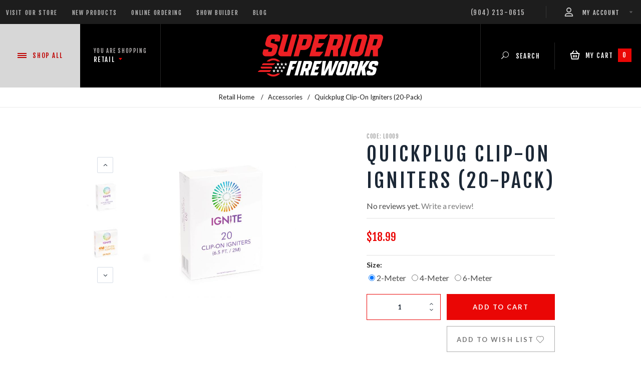

--- FILE ---
content_type: text/html; charset=utf-8
request_url: https://www.superiorfireworks.com/retail/product/l0009/quickplug-clip-on-igniters-20-pack
body_size: 19405
content:

	

	
		
		
		
		
			
		
		

		

		

		
	
	<!DOCTYPE html><html lang="en" class="no-js" data-site="retail" xmlns:fb="http://ogp.me/ns/fb#"><script type="text/javascript">window.addEventListener('DOMContentLoaded', function () {sessionStorage.setItem('continue_url', 'https://www.superiorfireworks.com/retail/product/l0009/quickplug-clip-on-igniters-20-pack');});</script><head><title>Quickplug Clip-On Igniters  (20-Pack): Superior Fireworks Retail</title><base href="https://www.superiorfireworks.com/mm5/"><link rel="preconnect" href="https://fonts.googleapis.com" data-resource-group="css_list" data-resource-code="preconnect_googleapis" /><link rel="preconnect" crossorigin href="https://fonts.gstatic.com" data-resource-group="css_list" data-resource-code="preconnect_gstatic" /><link rel="stylesheet" href="https://fonts.googleapis.com/css2?family=League+Gothic:wdth@75..100&amp;display=swap" data-resource-group="css_list" data-resource-code="League_Gothic_font" /><link type="text/css" media="all" rel="stylesheet" href="https://www.superiorfireworks.com/mm5/json.mvc?Store_Code=SFR&amp;Function=CSSResource_Output&amp;CSSCombinedResource_Code=stylesheet&T=abde9b94" data-resource-group="css_list" data-resource-code="stylesheet" /><link type="text/css" rel="stylesheet" href="themes/retail/css/layout/page-prod.css?T=33805f5f" data-resource-group="css_list" data-resource-code="prod" /><link rel="preconnect" href="https://fonts.googleapis.com">
<link rel="preconnect" href="https://fonts.gstatic.com" crossorigin>
<link href="https://fonts.googleapis.com/css2?family=Lato:ital,wght@0,400;0,700;1,400;1,700&family=Fjalla+One:wght@400&display=swap" rel="stylesheet">
<script type="text/javascript">
var MMThemeBreakpoints =
[
{
"code":	"mobile",
"name":	"Mobile",
"start":	{
"unit": "px",
"value": ""
}
,
"end":	{
"unit": "em",
"value": "39.999"
}
}
,{
"code":	"tablet",
"name":	"Tablet",
"start":	{
"unit": "px",
"value": ""
}
,
"end":	{
"unit": "em",
"value": "59.999"
}
}
];
</script>
<script type="text/javascript">
var json_url = "https:\/\/www.superiorfireworks.com\/mm5\/json.mvc\u003F";
var json_nosessionurl = "https:\/\/www.superiorfireworks.com\/mm5\/json.mvc\u003F";
var Store_Code = "SFR";
</script>
<script type="text/javascript" src="https://www.superiorfireworks.com/mm5/clientside.mvc?T=75e0ab45&amp;M=1&amp;Module_Code=paypalcp&amp;Filename=runtime.js" integrity="sha512-07WkaOLLaip2Dvm8Q2zJmUuR0h3SyBhyU0VomiKBwor6uG4qY8Y1+ZaUIbH0mDNbfK9KtTy0hGqR0wspCTVoiA==" crossorigin="anonymous" async defer></script>
<script src="https://www.paypal.com/sdk/js?client-id=AcCNNzIa9VV_d1q2jFf4pNN33IIecvECC34nYq0EJIGN9EonWCRQD5JkXT_EDm6rOSCvnRE9g6JOGZXc&amp;merchant-id=XYLZZXQ45NL36&amp;currency=USD&amp;components=buttons,messages&amp;enable-funding=venmo" data-partner-attribution-id="Miva_PCP"></script>
<script type="text/javascript" src="https://www.superiorfireworks.com/mm5/clientside.mvc?T=75e0ab45&amp;M=1&amp;Filename=ajax.js" integrity="sha512-McXI+cXIEPNC7HbSz94S2XM/R0v5YdTRU+BO1YbBiuXQAIswLmoQv1FxQYIXJJj7wDp49pxe2Z2jkAzxlwdpHA==" crossorigin="anonymous"></script>
<script type="text/javascript" src="https://www.superiorfireworks.com/mm5/clientside.mvc?T=75e0ab45&amp;M=1&amp;Filename=runtime_ui.js" integrity="sha512-/7xWGNe0sS/p3wr1li7dTArZ7U2U1wLTfYKLDGUh4nG7n6EV37Z6PmHUrztlddWy1VAMOFBZOvHSeKPkovwItw==" crossorigin="anonymous"></script>
<script type="text/javascript" src="https://www.superiorfireworks.com/mm5/clientside.mvc?T=75e0ab45&amp;M=1&amp;Module_Code=cmp-cssui-searchfield&amp;Filename=runtime.js" integrity="sha512-teSzrMibngbwdbfyXVRBh+8lflHmBOiRaSk8G1VQuZKH8AZxftMYDKg7Bp49VYQx4dAOB5Ig279wpH2rUpx/6w==" crossorigin="anonymous"></script>
<script type="text/javascript">
var MMSearchField_Search_URL_sep = "https:\/\/www.superiorfireworks.com\/retail\/search\u003FSearch=";
(function( obj, eventType, fn )
{
if ( obj.addEventListener )
{
obj.addEventListener( eventType, fn, false );
}
else if ( obj.attachEvent )
{
obj.attachEvent( 'on' + eventType, fn );
}
})( window, 'mmsearchfield_override', function()
{
MMSearchField.prototype.onMenuAppendHeader = function(){return null;}MMSearchField.prototype.onMenuAppendItem = function( data ){var span;span = newElement( 'span', null, null, null );span.innerHTML = data;return span;}MMSearchField.prototype.onMenuAppendStoreSearch = function( search_value ){var item;item = newElement( 'div', { 'class': 'mm_searchfield_menuitem mm_searchfield_menuitem_storesearch' }, null, null );item.element_text = newTextNode( 'Search store for product "' + search_value + '"', item );return item;}MMSearchField.prototype.onFocus = function( e ) { ; };MMSearchField.prototype.onBlur = function( e ) { ; };MMSearchField.prototype.Menu_Show = function(){if ( this.menu_visible ){return;}this.menu_visible = true;// this.element_menu.style.display = 'block';this.element_menu.classList.add('show--menu');}MMSearchField.prototype.Menu_Hide = function( e ) { this.Menu_Empty();if ( !this.menu_visible ){return;}this.menu_visible = false;// this.element_menu.style.display = 'none';this.element_menu.classList.remove('show--menu');};
} );
</script>
<meta charset="utf-8"><meta http-equiv="X-UA-Compatible" content="IE=edge"><meta name="viewport" content="width=device-width, initial-scale=1"><meta property="og:description" content="" /><link rel="apple-touch-icon" sizes="180x180" href="/apple-touch-icon.png"><link rel="icon" type="image/png" sizes="32x32" href="/favicon-32x32.png"><link rel="icon" type="image/png" sizes="16x16" href="/favicon-16x16.png"><link rel="manifest" href="/site.webmanifest"><link rel="mask-icon" href="/safari-pinned-tab.svg" color="#5bbad5"><meta name="msapplication-TileColor" content="#da532c"><meta name="theme-color" content="#ffffff"><meta property="og:type" content="website" /><link href="/mm5/humans.txt" rel="author"><link rel="canonical" href="https://www.superiorfireworks.com/retail/product/l0009/quickplug-clip-on-igniters-20-pack"><meta property="og:url" content="https://www.superiorfireworks.com/retail/product/l0009/quickplug-clip-on-igniters-20-pack" /><!--[if lt IE 9]><script type="text/javascript" src="themes/retail/js/modernizr.js?T=a187204d" data-resource-code="modernizr_ie"></script><script type="text/javascript" src="themes/retail/js/respond.min.js?T=4b16024c" data-resource-code="respond_ie"></script><![endif]--><script type="text/javascript" src="https://www.superiorfireworks.com/mm5/clientside.mvc?T=75e0ab45&M=1&Module_Code=mvga&amp;Filename=mvga.js"></script>
<script type="text/javascript">
var Product_Code = 'L0009';
var Screen = 'PROD';
</script>

<script>
(function(i,s,o,g,r,a,m){i['GoogleAnalyticsObject']=r;i[r]=i[r]||function(){
(i[r].q=i[r].q||[]).push(arguments)},i[r].l=1*new Date();a=s.createElement(o),
m=s.getElementsByTagName(o)[0];a.async=1;a.src=g;m.parentNode.insertBefore(a,m)
})(window,document,'script','//www.google-analytics.com/analytics.js','ga');

ga('create', 'UA-2083866-1', 'auto');

var mvga_basketitems = [

];

var mvga_orderitems = [

];

var mvga_productlist = [];

var mvga_tracker = new MVGA_Tracker( '', 'Accessories', 'L0009', 'Quickplug Clip-On Igniters  \u002820-Pack\u0029', mvga_basketitems, mvga_orderitems );


	
	

	ga( 'require', 'ec' );

	

	ga( 'ec:addProduct',
	{
		'id'		: 'L0009',
		'name'		: 'Quickplug Clip-On Igniters  \u002820-Pack\u0029',
		'brand'		: 'IGNITE',
		'category'	: 'Accessories'
	} ); 

	ga( 'ec:setAction', 'detail' );


ga( 'send', 'pageview', { 'page':'\/retail\/product\/l0009\/quickplug-clip-on-igniters-20-pack\u003F' } );


</script><!-- Google Tag Manager --><script>(function(w,d,s,l,i){w[l]=w[l]||[];w[l].push({'gtm.start':new Date().getTime(),event:'gtm.js'});var f=d.getElementsByTagName(s)[0],j=d.createElement(s),dl=l!='dataLayer'?'&l='+l:'';j.async=true;j.src='https://www.googletagmanager.com/gtm.js?id='+i+dl;f.parentNode.insertBefore(j,f);})(window,document,'script','dataLayer','GTM-TRWWKPJ');</script><!-- End Google Tag Manager --><!-- Google Tag Manager - Data Layer --><script>window.dataLayer = window.dataLayer || []; window.dataLayer.push({'requestUri': '\/retail\/product\/l0009\/quickplug-clip-on-igniters-20-pack','canonicalUri': '\/retail\/product\/l0009\/quickplug-clip-on-igniters-20-pack','refererUri': '','pageCode': 'PROD','pageType': 'product','pageName': 'Product Display','basketId': 'provisional','categoryCode': 'accessories','categoryName': 'Accessories','productCode': 'L0009','checkoutStep': ''});window.dataLayer.push({'event': 'view_item','ecommerce': {'items': [{'item_name': 'Quickplug Clip-On Igniters  \u002820-Pack\u0029','item_id': 'L0009','price': '18.99','quantity': '1','currency': 'USD','sku': 'L0009','item_category': 'Accessories'}]}});</script>
<style type="text/css" media="all" rel="stylesheet" data-resource-group="modules" data-resource-code="tgreviews">.product-prod--bottom:has(.t-tgreviews__form) {.product-prod--video-wrap {align-self: start;padding-top: 5rem;.product-prod--video {top: unset;transform: unset;}}}/* ------------------------ =Form Template------------------------ */.prod .t-tgreviews__form {max-height: 75dvh;max-width: 40rem;overflow: clip auto;}.t-tgreviews__form {background-color: #fff;border-radius: 0.5rem;padding: 2rem;fieldset {font: unset;.c-heading-foxtrot {font-size: 1rem;font-weight: bold;}.c-form-list:not(.o-layout) {list-style: none;margin: 0;padding: 0;}.c-form-list__item {display: block;margin-bottom: 0.5em;width: 100%;}.c-form-list .c-form-list__item:last-child,.c-form-list .c-form__item:last-child {margin-bottom: 0;}@media (min-width: 48em) {.c-form-list__item {max-width: 20em;}.c-form-list__item--full {max-width: 100%;}}.c-form-label {display: inline-flex;gap: 0.25em;}.c-control-group {align-items: stretch;display: flex;flex-wrap: wrap;position: relative;width: 100%;}.c-control-group .c-control-group__button,.c-control-group .c-control-group__field {border-radius: 0;flex: 1 1 auto;min-width: 0;position: relative;width: 1%;}.c-control-group .c-control-group__field {height: auto;margin-bottom: 0;}.c-control-group .c-control-group__button:not(:first-child):not(:first-of-type),.c-control-group .c-control-group__field:not(:first-child):not(:first-of-type) {border-left-width: 0;}.c-control-group__field[type="text"][disabled] {color: #000;}}}.t-tgr_rating {display: inline-flex;flex-direction: row-reverse;}.t-tgr_rating > input {clip: rect(0 0 0 0);clip-path: inset(50%);height: 1px;margin: -1px;overflow: hidden;padding: 0;position: absolute;white-space: nowrap;width: 1px;}.t-tgr_rating > label {align-items: center;cursor: pointer;display: inline-flex;gap: 1em;justify-content: center;.u-icon-star-full {fill: #ddd;}}.t-tgr_rating > label:first-child {margin-right: -0.25rem;}.t-tgr_rating:not(:hover) > input:checked ~ label,.t-tgr_rating > label:hover,.t-tgr_rating > label:hover ~ label,.t-tgr_rating > input:checked + label:hover,.t-tgr_rating > input:checked ~ label:hover,.t-tgr_rating > label:hover ~ input:checked ~ label,.t-tgr_rating > input:checked ~ label:hover ~ label {color: #ea0605;.u-icon-star-full {fill: #ea0605;}}/* ------------------------ =Reviews Template------------------------ */.t-tgreview_container {line-height: 1;}.t-tgreviews_average__star,.t-tgreviews_average__star-overlay {color: rgba(0, 0, 0, 0.2);position: relative;}.t-tgreviews_average__star {display: inline-block;font-size: 1.25rem;position: relative;}.t-tgreviews_average__star-overlay {left: 0;overflow: hidden;position: absolute;top: 0;}.t-tgreviews_average__star-number {border: 1px solid #aaa;border-radius: 4px;font-size: 0.8rem;font-weight: bold;padding: 4px;}.t-review-star-color {color: #ea0605;}.t-tgreviews_average__star:hover {cursor: pointer;}@media screen and (min-width: 480px) {.t-tgreviews_average__star {font-size: 1.5rem;}}.t-tgreview_description-container {align-items: center;cursor: pointer;font-size: 0.9rem;gap: 0.5rem;margin-bottom: 0.5rem;}.t-tgreview_full {border: 1px solid #ccc;display: grid;gap: 1rem;grid-template-columns: repeat(auto-fit, minmax(20rem, 1fr));padding: 1rem;}.t-tgreviews-overviews {align-items: center;display: flex;flex-direction: column;gap: 0.5rem;justify-content: space-between;.t-tgreviews-overviews__average {font-size: 2rem;font-weight: 600;}.t-tgreviews_average__star {font-size: 2.5rem;}.t-write_review_link {font-weight: 400;height: auto;line-height: unset;padding: 1rem;}}.t-tgreviews-breakdowns {display: flex;flex-direction: column;gap: 0.5rem;justify-content: space-between;}.t-tgreviews-breakdown {align-items: center;display: flex;gap: 1ch;}.t-tgreviews-breakdown__rating {flex: 0 0 auto;}.t-tgreviews-breakdown__percent {flex: 1 1 auto;}.t-tgreviews-breakdown__percentage {background: #ccc;height: 5px;margin-top: 5px;position: relative;}.t-tgreviews-breakdown__percentage-overlay {background: #ea0605;height: 5px;left: 0;position: absolute;top: 0;}.t-tgreviews-breakdown__count {flex: 0 0 auto;}.t-tgreview_container_full,.t-tgreviews-reviews {display: flex;flex-direction: column;gap: 1.5rem;}.t-tgreview_container_full {padding-inline: 1rem;width: 100%;}.t-tgreviews-review {border-bottom: 1px solid #ccc;display: grid;gap: 0.5rem 0;line-height: 1.5;padding-bottom: 1rem;@media screen and (min-width: 960px) {grid-template-columns: 1fr 12rem;}.t-tgreviews-verified-buyer {color: #1f874b;font-size: 0.875rem;font-weight: bold;}.t-tgreviews-review__user {display: flex;flex-direction: column;font-size: 0.8125rem;}.t-tgreviews-review__summary,.tgreviews-review__additionalfields {grid-column: 1/-1;}}.t-tgreviews-sort-page {display: flex;gap: 1rem;justify-content: end;.tgreviews-sorting {margin: 0;}.tgreviews-label {display: block;font-size: 0.875rem;padding-bottom: 0.125rem;}}.ctgy .tgreviews__no-reviews,.srch .tgreviews__no-reviews {display: none;}</style><link type="text/css" media="all" rel="stylesheet" integrity="sha256-azmnEQ3xc/D/uyeo8T0LRWmDOBwhr17Rk6GtYjKzS1Q= sha384-ay0u+m/lfMTZvLWdRXoOUUDgVWll4GjZDJR2ol20vWaaiUwryZRUpqKJBEHon4ou sha512-eC4RTTPvGENwj9AjzK7ScIdJ5maflRvKmNWuPVSqybAWjX673EuhBYyOhS91z78CAJACO2TlCxWioQczmPA/6g==" crossorigin="anonymous" href="https://www.superiorfireworks.com/mm5/json.mvc?Store_Code=SFR&amp;Function=CSSResource_Output&amp;CSSResource_Code=mm-theme-styles&T=3e2a0f0c" data-resource-group="modules" data-resource-code="mm-theme-styles" /><script type="text/javascript" data-resource-group="modules" data-resource-code="recaptcha_v3">
(() =>
{
var script;
script	= document.createElement( 'script' );
script.src	= 'https://www.google.com/recaptcha/api.js?render=6Lc91eIcAAAAAANVs9bp8Ab3oSQIzzO0Ic20N00Y';
document.documentElement.appendChild( script );
} )();
document.addEventListener( 'DOMContentLoaded', () =>
{
var form, element, elements, form_lookup;
form_lookup = new Array();
elements = document.querySelectorAll( 'form input\u005Bname\u003D\"Action\"\u005D\u005Bvalue\u003D\"ICST\"\u005D' )
for ( element of elements )
{
if ( element instanceof HTMLFormElement )	form = element;
else if ( element.form instanceof HTMLFormElement )	form = element.form;
else
{
form = null;
while ( element )
{
if ( element instanceof HTMLFormElement )
{
form = element;
break;
}
element = element.parentNode;
}
}
if ( form && ( form_lookup.indexOf( form ) === -1 ) )
{
form_lookup.push( form );
new Miva_reCAPTCHAv3_FormSubmitListener( form, 'customer_account_create' );
}
}
elements = document.querySelectorAll( 'form input\u005Bname\u003D\"Action\"\u005D\u005Bvalue\u003D\"EMPW\"\u005D' )
for ( element of elements )
{
if ( element instanceof HTMLFormElement )	form = element;
else if ( element.form instanceof HTMLFormElement )	form = element.form;
else
{
form = null;
while ( element )
{
if ( element instanceof HTMLFormElement )
{
form = element;
break;
}
element = element.parentNode;
}
}
if ( form && ( form_lookup.indexOf( form ) === -1 ) )
{
form_lookup.push( form );
new Miva_reCAPTCHAv3_FormSubmitListener( form, 'customer_forgot_password' );
}
}
elements = document.querySelectorAll( 'form input\u005Bname\u003D\"Action\"\u005D\u005Bvalue\u003D\"WaitlistAdd\"\u005D' )
for ( element of elements )
{
if ( element instanceof HTMLFormElement )	form = element;
else if ( element.form instanceof HTMLFormElement )	form = element.form;
else
{
form = null;
while ( element )
{
if ( element instanceof HTMLFormElement )
{
form = element;
break;
}
element = element.parentNode;
}
}
if ( form && ( form_lookup.indexOf( form ) === -1 ) )
{
form_lookup.push( form );
new Miva_reCAPTCHAv3_FormSubmitListener( form, 'WaitlistAdd' );
}
}
elements = document.querySelectorAll( 'form input\u005Bname\u003D\"Action\"\u005D\u005Bvalue\u003D\"TGRADD\"\u005D' )
for ( element of elements )
{
if ( element instanceof HTMLFormElement )	form = element;
else if ( element.form instanceof HTMLFormElement )	form = element.form;
else
{
form = null;
while ( element )
{
if ( element instanceof HTMLFormElement )
{
form = element;
break;
}
element = element.parentNode;
}
}
if ( form && ( form_lookup.indexOf( form ) === -1 ) )
{
form_lookup.push( form );
new Miva_reCAPTCHAv3_FormSubmitListener( form, 'product_reviews' );
}
}
elements = document.querySelectorAll( '\u0023js-ABUS form input\u005Bname\u003D\"Action\"\u005D\u005Bvalue\u003D\"MMX_CONTACT_FORM_SUBMITTED\"\u005D' )
for ( element of elements )
{
if ( element instanceof HTMLFormElement )	form = element;
else if ( element.form instanceof HTMLFormElement )	form = element.form;
else
{
form = null;
while ( element )
{
if ( element instanceof HTMLFormElement )
{
form = element;
break;
}
element = element.parentNode;
}
}
if ( form && ( form_lookup.indexOf( form ) === -1 ) )
{
form_lookup.push( form );
new Miva_reCAPTCHAv3_FormSubmitListener( form, 'MMX_CONTACT_FORM_SUBMITTED' );
}
}
} );
class Miva_reCAPTCHAv3_FormSubmitListener
{
#form;
#submitting;
#event_submit;
#original_submit;
#recaptcha_action;
#event_fallback_submit;
constructor( form, recaptcha_action )
{
this.#form	= form;
this.#submitting	= false;
this.#original_submit	= form.submit;
this.#recaptcha_action	= recaptcha_action;
this.#event_fallback_submit	= () => { this.#form.submit(); };
this.#event_submit	= ( e ) =>
{
e.stopImmediatePropagation();
e.preventDefault();
//
// Trigger overwritten submit to build reCAPTCHAv3 response, where the original
// form submit will be restored in the callback and the "submit" listener removed.
//
this.#form.submit();
}
this.#form.submit	= () =>
{
if ( this.#submitting )
{
return;
}
this.#submitting = true;
Miva_reCAPTCHAv3_Submit( this.#recaptcha_action, ( token ) =>
{
var input_response;
this.#submitting	= false;
input_response	= document.createElement( 'input' );
input_response.type	= 'hidden';
input_response.name	= 'reCAPTCHAv3_Response';
input_response.value	= token;
this.#form.submit	= this.#original_submit;
this.#form.removeEventListener( 'submit', this.#event_submit, { capture: true } );
this.#form.appendChild( input_response );
if ( this.#form.requestSubmit )
{
this.#form.requestSubmit();
}
else
{
this.#form.addEventListener( 'submit', this.#event_fallback_submit );
this.#form.dispatchEvent( new Event( 'submit', { bubbles: true, cancelable: true } ) );
this.#form.removeEventListener( 'submit', this.#event_fallback_submit );
}
} );
};
this.#form.addEventListener( 'submit', this.#event_submit, { capture: true } );
}
}
function Miva_reCAPTCHAv3_Submit( recaptcha_action, callback )
{
try
{
grecaptcha.ready( () => {
try
{
grecaptcha.execute( '6Lc91eIcAAAAAANVs9bp8Ab3oSQIzzO0Ic20N00Y', { action: recaptcha_action } ).then( ( token ) => {
callback( token );
} );
}
catch ( e )
{
setTimeout( () => callback( 'recaptcha failed' ) );
}
} );
}
catch ( e )
{
setTimeout( () => callback( 'recaptcha failed' ) );
}
}
</script><script type="text/javascript" data-resource-group="modules" data-resource-code="sendlane_beacon">
const script = document.createElement('script');
script.src = 'https://sendlane.com/scripts/pusher.js';
script.async = true;
script.setAttribute( 'data-token', 'e48d5ebd-bb3f-452e-8ba8-3d1d37fdccb5' );
document.head.appendChild(script);
window._Sendlane = window._Sendlane || [];
</script><script type="text/javascript" data-resource-group="modules" data-resource-code="sendlane_events">
_Sendlane.push(
{
"event":	"product_viewed",
"product_id":	"L0009",
"email":	""
} );
</script><script type="text/javascript" src="https://www.superiorfireworks.com/mm5/clientside.mvc?T=75e0ab45&amp;M=1&amp;Filename=runtime.js" integrity="sha512-UI0Old4Ws3U391nyoV0vFyAAtTIBCB9lfyjeFmbSL6hXEydc+i1+rNXGUyHS0Cxie86+826pP73MUPWZOfFyQg==" crossorigin="anonymous"></script><script type="text/javascript" src="https://www.superiorfireworks.com/mm5/clientside.mvc?T=75e0ab45&amp;M=1&amp;Filename=MivaEvents.js" integrity="sha512-8/iYA8EaRbo9g3TubGIEbmJIZWr4wZpFEvSwDUq9II5D2f99Ox84fiXxr3z0nu5jUlnyhrJ/chNNXGDcKILpeA==" crossorigin="anonymous"></script><script type="text/javascript" src="https://www.superiorfireworks.com/mm5/clientside.mvc?T=75e0ab45&amp;M=1&amp;Filename=AttributeMachine.js" integrity="sha512-+ROSkelNOA6JC6EZoiYVRC+iWxavQkF0/byFn5fp4pNIYnUfN7WRQ6hr6NTztuFhY/HzG54/NqwwVUiwKPQ5YA==" crossorigin="anonymous"></script><script>AttributeMachine.prototype.Generate_Discount = function (discount) {var discount_div;discount_div = document.createElement('div');discount_div.innerHTML = discount.descrip + ': ' + discount.formatted_discount;return discount_div;};AttributeMachine.prototype.Generate_Swatch = function (product_code, attribute, option) {var swatch = document.createElement('li'),wrap = document.createElement('span'),img = document.createElement('img');img.src = option.image;swatch.setAttribute('alt', option.prompt);swatch.setAttribute('title', option.prompt);swatch.setAttribute('data-code', option.code);swatch.setAttribute('data-color', option.prompt);swatch.appendChild(wrap);wrap.appendChild(img);return swatch;};AttributeMachine.prototype.Swatch_Click = function(input, attribute, option) {var i,swatchNameElement = document.getElementById('js-swatch-name');for (i = 0; i < input.select.options.length; i++) {if (input.select.options[i].value == option.code) {input.select.selectedIndex = i;};};if (attribute.inventory) {this.Attribute_Changed(input);};swatchNameElement.innerHTML = option.prompt;};</script><meta property="og:title" content="Quickplug Clip-On Igniters  &#40;20-Pack&#41;" /><meta property="og:type" content="product" /><meta property="og:image" content="http://www.superiorfireworks.com/mm5/graphics/00000001/1/IG-ClipOnIgniters2M-20Pack.jpg" /><meta property="og:url" content="https://www.superiorfireworks.com/retail/product/l0009/quickplug-clip-on-igniters-20-pack" /><meta property="og:site_name" content="Superior Fireworks Retail" /><meta property="og:description" content="Check out the deal on Quickplug Clip-On Igniters  &#40;20-Pack&#41; at Superior Fireworks Retail" /><meta name="twitter:card" content="summary_large_image"><meta name="twitter:site" content="@https://twitter.com/SuperiorFirewks"><meta name="twitter:creator" content="@https://twitter.com/SuperiorFirewks"><meta name="twitter:url" content="https://www.superiorfireworks.com/retail/product/l0009/quickplug-clip-on-igniters-20-pack"><meta name="twitter:title" content="Quickplug Clip-On Igniters  &#40;20-Pack&#41;"><meta name="twitter:description" content="Check out the deal on Quickplug Clip-On Igniters  &#40;20-Pack&#41; at Superior Fireworks Retail"><meta name="twitter:image" content="http://www.superiorfireworks.com/mm5/graphics/00000001/1/IG-ClipOnIgniters2M-20Pack.jpg"><meta name="twitter:image:alt" content="Quickplug Clip-On Igniters  &#40;20-Pack&#41;"><link rel="next" href="https://www.superiorfireworks.com/retail/product/l0009/quickplug-clip-on-igniters-20-pack?p=2" /><!-- power reviews --></head><body id="js-PROD" class="prod single-column L0009"><!-- Google Tag Manager (noscript) --><noscript xmlns:mvt="http://www.w3.org/1999/html"><iframe src="https://www.googletagmanager.com/ns.html?id=GTM-TRWWKPJ" height="0" width="0" style="display:none;visibility:hidden"></iframe></noscript><!--[if lt IE 9]> <p class="message closable message-info browsehappy align-center"><a href="#" class="close">&times;</a>You are using an <strong>outdated</strong> browser.<br />Please <a href="http://browsehappy.com/" target="_blank" rel="nofollow">upgrade your browser</a> to improve your experience.</p> <![endif]--><header class="header"><div class="header--top secondary-font"><div class="wrap"><div class="row"><div class="column large-half large-show hide header--top__left"><ul class="inline-list np nm uppercase header--top__links">
<li><a href="https://www.superiorfireworks.com/retail/visit" target="_self">Visit Our Store</a></li>
<li><a href="https://www.superiorfireworks.com/retail/new-products" target="_self">New Products</a></li>
<li><a href="https://www.superiorfireworks.com/retail/online-ordering" target="_self">Online Ordering</a></li>
<li><a href="https://www.superiorfireworks.com/retail/show-builder-catalog" target="_self">Show Builder</a></li>
<li><a href="/blog" target="_self">Blog</a></li>
</ul>
</div><div class="column medium-half seven-twelfths large-hide show header--main__store secondary-font"><div class="header--main__store-inner"><span class="header--main__store-subtitle uppercase">You are Shopping</span><span class="header--main__store-selection uppercase">Retail <span data-icon="&#x43;" class="primary-color header--main__store-icon"></span></span><ul class="navigation-set horizontal-drop-down">
<li class="level-1"><a href="/retail" target="_self">Retail</a>
</li>
<li class="level-1"><a href="/wholesale" target="_self">Wholesale</a>
</li>
<li class="level-1"><a href="https://www.superiorcelebrations.com" target="_blank">Celebrations</a>
</li>
</ul>
</div></div><div class="column medium-half five-twelfths align-right"><div class="header--top__phone medium-inline-block hide">(904) 213-0615</div><div class="header--top__account inline-block"><a href="https://www.superiorfireworks.com/retail/customer-account" class="no-decoration uppercase"><span class="icon-SF-Icons_Account header--top__account-icon"></span><span class="header--top__account-text">My Account</span><span data-icon="&#x43;" class="header--top__account-arrow-icon"></span></a></div></div></div></div></div><div class="header--main"><div class="wrap"><div class="row flex"><div class="column x-large-one-eighth large-one-sixth one-fourth header--main__menu secondary-font uppercase flex ai-center jc-center js-main-menu-toggle "><div class="header--main__menu-toggle align-center primary-color"><div class="hamburger hamburger--collapse js-hamburger"><div class="hamburger-box"><div class="hamburger-inner"></div></div></div> Shop<span class="medium-inline-block hide">&nbsp;All</span></div></div><div class="column x-large-one-eighth large-one-sixth large-flex hide header--main__store ai-center jc-center secondary-font"><div class="header--main__store-inner"><div class="header--main__store-subtitle uppercase">You are Shopping</div><div class="header--main__store-selection uppercase">Retail <span data-icon="&#x43;" class="primary-color header--main__store-icon"></span><ul class="navigation-set horizontal-drop-down">
<li class="level-1"><a href="/retail" target="_self">Retail</a>
</li>
<li class="level-1"><a href="/wholesale" target="_self">Wholesale</a>
</li>
<li class="level-1"><a href="https://www.superiorcelebrations.com" target="_blank">Celebrations</a>
</li>
</ul>
</div></div></div><div class="column x-large-half large-two-sixths half header--main__logo flex ai-center jc-center"><div class="header--main__logo-inner"><a href="https://www.superiorfireworks.com/retail"><img src="graphics/00000001/superior-logo-250w-2019.png" alt="Superior Fireworks" title="Superior Fireworks" /></a></div></div><div class="column x-large-one-eighth large-one-sixth large-flex hide header--main__search uppercase secondary-font flex ai-center jc-center"><div class="header--main__search-inner align-center" data-hook="cmp-togglesearch" data-searchel=".header--search"><span data-icon="&#x55;" class="header--main__search-icon"></span> Search</div></div><div class="column x-large-one-eighth large-one-sixth one-fourth header--main__minibasket uppercase secondary-font flex ai-center jc-center"><div class="header--main__minibasket-inner" id="js-minibasket" data-count="0"><span class="icon-SF-Icons_Cart-white header--main__minibasket-icon"></span><span class="medium-inline-block hide">&nbsp;My Cart&nbsp;</span><span class="js-minibasket-count header--main__minibasket-count primary-bg">0</span></div></div><div id="js-mini-basket-container" class="column whole small-half large-one-third mini-basket-container"><div class="row mini-basket-content" data-itemcount="0" data-subtotal=""><span data-icon="&#xe051;" class="mini-basket-close" title="Close"></span><h3 class="column whole np nm secondary-font uppercase">Shopping Cart</h3><div class="red mini-basket-seperator">&bull;&bull;&bull;&bull;&bull;</div><script>const GA_view_cart_minibask = new CustomEvent('GA_view_cart', {detail: {GA_version: '4'}});window.addEventListener('GA_view_cart', function () {// console.log('Minibasket!');});</script><div class="breaker clear"></div><p class="column whole align-center">Your cart is currently empty.</p></div></div></div></div></div><div class="large-hide header--search"><div class="row"><search class="column whole np"><form method="" action="https://www.superiorfireworks.com/retail/search" class="flex np nm header--search__form"><span class="mm_searchfield_container"><input aria-label="Product Search" autocomplete="off" class="mm_searchfield textfield input" data-mm_searchfield="Yes" data-mm_searchfield_id="x-search-preview" name="Search" type="text" value=""><span class="mm_searchfield_menu" data-mm_searchfield_id="x-search-preview" data-mm_searchfield_menu="Yes"></span></span><!--<input aria-label="Product Search" type="text" value="" name="Search" class="header--search__input nb nm" />--><button aria-label="Perform Product Search" class="header--search__btn nb nm" type="submit"><span class="header--search__icon" data-icon="&#x55;"></span></button></form></search></div></div></header><div class="wrap"><div class="main-navigation navigation_main"><div class="main-navigation--inner"><ul class="navigation-set main-navigation--links uppercase secondary-font no-list np nm"><li class="level-1 main-navigation--link"><a href="https://www.superiorfireworks.com/retail/new-products" target="_self">New Products</a></li><li class="level-1 main-navigation--link"><a href="https://www.superiorfireworks.com/retail/category/case-deals" target="_self">Case Deals</a></li><li class="level-1 main-navigation--link"><a href="https://www.superiorfireworks.com/retail/category/ready-to-go-shows" target="_self">Ready-to-Go Shows™</a></li><li class="level-1 main-navigation--link"><a href="https://www.superiorfireworks.com/retail/category/assortments" target="_self">Assortments</a></li><li class="level-1 main-navigation--link"><a href="https://www.superiorfireworks.com/retail/category/500-gram-repeaters" target="_self">500 Gram Repeaters</a></li><li class="level-1 main-navigation--link"><a href="https://www.superiorfireworks.com/retail/category/350-gram-repeaters" target="_self">350 Gram Repeaters</a></li><li class="level-1 main-navigation--link"><a href="https://www.superiorfireworks.com/retail/category/200-gram-repeaters" target="_self">200 Gram Repeaters</a></li><li class="level-1 main-navigation--link"><a href="https://www.superiorfireworks.com/retail/category/finale-racks" target="_self">Finale Racks</a></li><li class="level-1 main-navigation--link"><a href="https://www.superiorfireworks.com/retail/category/parachutes" target="_self">Parachutes</a></li><li class="level-1 main-navigation--link"><a href="https://www.superiorfireworks.com/retail/category/reloadable-shells" target="_self">Reloadable Shells</a></li><li class="level-1 main-navigation--link"><a href="https://www.superiorfireworks.com/retail/category/rockets" target="_self">Rockets</a></li><li class="level-1 main-navigation--link"><a href="https://www.superiorfireworks.com/retail/category/roman-candles" target="_self">Roman Candles</a></li><li class="level-1 main-navigation--link"><a href="https://www.superiorfireworks.com/retail/category/firecrackers" target="_self">Firecrackers</a></li><li class="level-1 main-navigation--link"><a href="https://www.superiorfireworks.com/retail/category/fountains" target="_self">Fountains</a></li><li class="level-1 main-navigation--link"><a href="https://www.superiorfireworks.com/retail/category/novelties" target="_self">Novelties</a></li><li class="level-1 main-navigation--link"><a href="https://www.superiorfireworks.com/retail/category/accessories" target="_self">Accessories</a></li></ul></div></div></div><div class="breadcrumbs align-center"><div class="row"><nav class="column whole wrap float-none large-np"><ul itemscope itemtype="http://schema.org/BreadcrumbList"><li itemprop="itemListElement" itemscope itemtype="http://schema.org/ListItem"><a href="https://www.superiorfireworks.com/retail" class="breadcrumb-home" itemprop="item"><span itemprop="name">Retail Home</span></a><span class="breadcrumb-border">&#47;</span><meta itemprop="position" content="1"/></li><li itemprop="itemListElement" itemscope itemtype="http://schema.org/ListItem"><a itemprop="item" href="https://www.superiorfireworks.com/retail/category/accessories"><span itemprop="name">Accessories</span></a><span class="breadcrumb-border">&#47;</span><meta itemprop="position" content="2" /></li><li itemprop="itemListElement" itemscope itemtype="http://schema.org/ListItem"><span itemprop="name">Quickplug Clip-On Igniters  (20-Pack)</span><meta itemprop="item" content="https://www.superiorfireworks.com/retail/product/l0009/quickplug-clip-on-igniters-20-pack" /><meta itemprop="position" content="3" /></li></ul></nav></div><div id="header_promo_banner" class="readytheme-contentsection">
</div>
</div><!-- end breadcrumbs --><div class="site-wrapper"><div id="sitewide_communication" class="readytheme-contentsection">
</div>
<div class="row hdft-header"><div class="wrap wrap--1300"><div id="messages" class="readytheme-contentsection">
<div class="column whole"></div>
</div>
</div></div><div class="prod-ctgy-hdft-header"><div class="wrap"></div></div><div class="wrap"><div class="row"><div class="x-large-three-fourths centered column"><div class="row large-flex rigid"><div class="column large-half flex ai-center jc-center row rigid prod-image-group"><div class="column x-large-one-sixth large-show thumbnail-wrapper np"><div id="js-prod-product--thumbnails" class="thumbnails--custom"><div class="thumb-item"><img src="/mm5/graphics/square.jpg" height="100" width="100"><span class="img-wrapper prod-product--thumbnail"><img src="//superiorfireworks.scdn6.secure.raxcdn.com/retail/dynimg/w_100,h_130/graphics/00000001/1/IG-ClipOnIgniters2M-20Pack.jpg" srcset="//superiorfireworks.scdn6.secure.raxcdn.com/retail/dynimg/w_200,h_260/graphics/00000001/1/IG-ClipOnIgniters2M-20Pack.jpg 2x" alt="Quickplug Clip-On Igniters  &#40;20-Pack&#41;" data-large="//superiorfireworks.scdn6.secure.raxcdn.com/retail/dynimg/w_540,h_705/graphics/00000001/1/IG-ClipOnIgniters2M-20Pack.jpg" data-largesrcset="//superiorfireworks.scdn6.secure.raxcdn.com/retail/dynimg/w_1080,h_1410/graphics/00000001/1/IG-ClipOnIgniters2M-20Pack.jpg"></span></div><div class="thumb-item"><img src="/mm5/graphics/square.jpg" height="100" width="100"><span class="img-wrapper prod-product--thumbnail"><img src="//superiorfireworks.scdn6.secure.raxcdn.com/retail/dynimg/w_100,h_130/graphics/00000001/1/IG-ClipOnIgniters4M-20Pack.jpg" srcset="//superiorfireworks.scdn6.secure.raxcdn.com/retail/dynimg/w_200,h_260/graphics/00000001/1/IG-ClipOnIgniters4M-20Pack.jpg 2x" alt="Quickplug Clip-On Igniters  &#40;20-Pack&#41;" data-large="//superiorfireworks.scdn6.secure.raxcdn.com/retail/dynimg/w_540,h_705/graphics/00000001/1/IG-ClipOnIgniters4M-20Pack.jpg" data-largesrcset="//superiorfireworks.scdn6.secure.raxcdn.com/retail/dynimg/w_1080,h_1410/graphics/00000001/1/IG-ClipOnIgniters4M-20Pack.jpg"></span></div><div class="thumb-item"><img src="/mm5/graphics/square.jpg" height="100" width="100"><span class="img-wrapper prod-product--thumbnail"><img src="//superiorfireworks.scdn6.secure.raxcdn.com/retail/dynimg/w_100,h_130/graphics/00000001/1/IG-ClipOnIgniters6M-20Pack.jpg" srcset="//superiorfireworks.scdn6.secure.raxcdn.com/retail/dynimg/w_200,h_260/graphics/00000001/1/IG-ClipOnIgniters6M-20Pack.jpg 2x" alt="Quickplug Clip-On Igniters  &#40;20-Pack&#41;" data-large="//superiorfireworks.scdn6.secure.raxcdn.com/retail/dynimg/w_540,h_705/graphics/00000001/1/IG-ClipOnIgniters6M-20Pack.jpg" data-largesrcset="//superiorfireworks.scdn6.secure.raxcdn.com/retail/dynimg/w_1080,h_1410/graphics/00000001/1/IG-ClipOnIgniters6M-20Pack.jpg"></span></div></div></div><div class="column x-large-five-sixths prod-product--main-image align-center"><div class="prod-product--main-image__inner"><img src="//superiorfireworks.scdn6.secure.raxcdn.com/retail/dynimg/w_540,h_705/graphics/00000001/1/IG-ClipOnIgniters2M-20Pack.jpg" srcset="//superiorfireworks.scdn6.secure.raxcdn.com/retail/dynimg/w_1080,h_1410/graphics/00000001/1/IG-ClipOnIgniters2M-20Pack.jpg 2x" alt="Quickplug Clip-On Igniters  &#40;20-Pack&#41;" data-large="//superiorfireworks.scdn6.secure.raxcdn.com/retail/dynimg/w_1080,h_1410/graphics/00000001/1/IG-ClipOnIgniters2M-20Pack.jpg" id="js-main-image-zoom" /></div></div><!-- end ?--></div><div class="column x-large-five-twelfths x-large-push-one-twelfth large-half"><div class="prod-product--code uppercase secondary-font">Code: L0009</div><script>var productJsonData = {
	"active": 1,
	"agrpcount": 0,
	"all_reviews": {
		"code": "L0009",
		"fullreviews": "",
		"reviews": {
			"fullreview": ""
		}
	},
	"allowwaitlist": 1,
	"base_price": 18.99,
	"brand": "IGNITE",
	"cancat_id": 13,
	"canonical_category": {
		"active": 1,
		"agrpcount": 0,
		"code": "accessories",
		"depth": 0,
		"disp_order": 12,
		"dt_created": 1516986213,
		"dt_updated": 1714424070,
		"id": 13,
		"name": "Accessories",
		"original_parent_id": 0,
		"page_code": "",
		"page_title": "",
		"parent_id": 0,
		"validated_parent_id": 0
	},
	"catcount": 1,
	"category": {
		"active": 1,
		"agrpcount": 0,
		"code": "accessories",
		"depth": 0,
		"disp_order": 12,
		"dt_created": 1516986213,
		"dt_updated": 1714424070,
		"id": 13,
		"name": "Accessories",
		"original_parent_id": 0,
		"page_code": "",
		"page_title": "",
		"parent_id": 0,
		"validated_parent_id": 0
	},
	"code": "L0009",
	"cost": 13.49,
	"customfield_values": {
		"customfields": {
			"colors": "",
			"desc_long": "",
			"duration": "",
			"new": "",
			"prod_notes": "",
			"shots": "",
			"show_builder_code": "",
			"show_ignite_code": "",
			"show_no_of_fireworks": "",
			"show_no_of_positions": "",
			"unit": "",
			"uom": "EA",
			"video": "IGNITE-Clip-On-Igniters.mp4",
			"video_thumb": ""
		},
		"discount_saleprice": {
			"33": ""
		},
		"productimagecustomfields": {
			"main": "graphics\/00000001\/1\/IG-ClipOnIgniters2M-20Pack.jpg"
		}
	},
	"descrip": "Clip-on igniters are designed to work with Quickplug-compatible firing systems like IGNITE, and are clipped onto the side of Visco fuses. Available in 2-meter, 4-meter, and 6-meter lengths.",
	"discount_count": "",
	"discounts": "",
	"disp_order": 694,
	"dt_created": 1714423675,
	"dt_updated": 1768765600,
	"formatted_base_price": "$18.99",
	"formatted_cost": "$13.49",
	"formatted_price": "$18.99",
	"formatted_retail": "$18.99",
	"formatted_weight": "0.50 pounds",
	"id": 694,
	"image": "",
	"inv_active": 1,
	"inv_available": 22,
	"inv_instock": 22,
	"inv_level": "in",
	"inv_long": "In Stock",
	"inv_low_level": 0,
	"inv_low_track": 0,
	"inv_out_level": 0,
	"inv_out_track": 1,
	"inv_short": "In Stock",
	"link": "https:\/\/www.superiorfireworks.com\/retail\/product\/l0009\/quickplug-clip-on-igniters-20-pack",
	"metafield_count": 0,
	"metafields": "",
	"name": "Quickplug Clip-On Igniters  \u002820-Pack\u0029",
	"original_active": 1,
	"page_code": "",
	"page_title": "",
	"pgrpcount": 0,
	"preorder": "",
	"preorderdate": "",
	"price": 18.99,
	"quantity": 0,
	"retail": 18.99,
	"sku": "L0009",
	"taxable": 1,
	"thumbnail": "",
	"video_url": "IGNITE-Clip-On-Igniters.mp4",
	"weight": 0.5
};//console.log(productJsonData);</script><h1 class="prod-product--name uppercase secondary-font">Quickplug Clip-On Igniters  (20-Pack)</h1><div class="t-tgreview_container tgreviews__no-reviews"><p>No reviews yet. <a class="t-write_review_link" href="javascript://Reviews" data-writeReview>Write a review!</a></p></div><div class="prod-product--pricing secondary-font"><s id="js-additional-price" class="product-additional-price"></s><span id="js-price-value" class="product-price primary-color" data-base-price="18.99">$18.99</span> <span class="price-perunit"></span></div><div id="js-processing-purchase" class="processing-purchase"><img src="themes/retail/images/img_ajax_processing.gif?v=4" alt="Processing..." title="Processing..."></div><div id="js-purchase-message" class="message message-warning purchase-message"></div><form method="post" action="https://www.superiorfireworks.com/retail/basket-ajax-call" name="add" id="js-purchase-product" class="inline-labeling"><input type="hidden" name="Old_Screen" value="PROD" /><input type="hidden" name="Old_Search" value="" /><input type="hidden" name="Action" value="ADPR" /><input type="hidden" name="Product_Code" value="L0009" /><input type="hidden" name="Category_Code" value="accessories" /><input type="hidden" name="Offset" value="" /><input type="hidden" name="AllOffset" value="" /><input type="hidden" name="CatListingOffset" value="" /><input type="hidden" name="RelatedOffset" value="" /><input type="hidden" name="SearchOffset" value="" /><input type="hidden" name="Category_Name" value="Accessories" /><input type="hidden" name="GA4_Product_Name" value="Quickplug Clip-On Igniters  &#40;20-Pack&#41;" /><input type="hidden" name="GA4_Product_Price" value="18.99" /><div class="row"><div id="js-product-attributes" class="column whole product-attributes"><input type="hidden" name="Product_Attributes[1]:code" value="size" data-attribute-type="radio" /><div class="form-row"><legend for="l-size" title="Size:" class="nm required">Size:</legend><label for="l-2m" title="2-Meter" class="show"><input type="radio" name="Product_Attributes[1]:value" value="2M" id="l-2m" data-attribute="size" data-option-price="0" data-regular-price="" checked />2-Meter</label><label for="l-4m" title="4-Meter" class="show"><input type="radio" name="Product_Attributes[1]:value" value="4M" id="l-4m" data-attribute="size" data-option-price="0" data-regular-price="" />4-Meter</label><label for="l-6m" title="6-Meter" class="show"><input type="radio" name="Product_Attributes[1]:value" value="6M" id="l-6m" data-attribute="size" data-option-price="0" data-regular-price="" />6-Meter</label></div><input type="hidden" name="Product_Attribute_Count" value="1" id="js-product-attribute-count" /></div></div><div class="row add-to-cart-wrap flex rigid"><div class="is--qty-wrapper column two-fifths nrp"><input type="text" name="Quantity" class="product--listing-qty prod-product--qty bold js-update-quantity input" value="1"><div class="product-listing--increase-decrease-wrap"><span class="js-increase-quantity product-listing--increase-quantity" unselectable="on" data-icon="2"></span><span class="js-decrease-quantity product-listing--decrease-quantity" unselectable="on" data-icon="3"></span></div></div><div class="column three-fifths"><button type="submit" id="js-add-to-cart" class="button button-block uppercase add-to-cart white bold primary-button">Add <span class="small-inline-block hide">to Cart</span></button></div><div class="column three-fifths push-two-fifths"><span data-mmnodisable="true" class="wishlist-button-wrap"><span onClick="document.forms.add.action = 'https:\/\/www.superiorfireworks.com\/retail\/wish-list'; document.forms.add.elements.Action.value = 'ATWL';" id="add-to-wishlist-wrap"><button tabindex="-1" class="button button-block uppercase add-to-wishlist bold secondary-button"><span class="hide small-inline-block">Add to Wish list</span> <i class="icon-Heart"></i></button></span></span></div></div></form><script> var allowwaitlist = 'YES';</script><form name="waitlist_add" method="post" action="https://www.superiorfireworks.com/retail/product/l0009/quickplug-clip-on-igniters-20-pack" style="display:none;"><div id="jsWaitlist_Message">Sign up with your email to be notified when this product is back in stock!</div><input type="hidden" name="Action" value="WaitlistAdd" /><input type="hidden" name="Waitlist_Product_Code" value="L0009" /><input type="hidden" name="Waitlist_Variant_ID" id="jsWaitlist_Variant_ID" value="" /><div class="is--flex"><input type="email" name="Waitlist_Email" value="" placeholder="Email"/><input type="submit" value="Sign up" class="button"/></div></form><div class="clear clearfix"></div><div class="prod-product--share align-right"><span class="bolder uppercase prod-product--share__title">Share:</span><a class="inline-block prod-product--share__icon share-facebook product_share_button" data-social="facebook" data-url="https://www.superiorfireworks.com/retail/product/l0009/quickplug-clip-on-igniters-20-pack" data-media="http://www.superiorfireworks.com/mm5/graphics/00000001/1/IG-ClipOnIgniters2M-20Pack.jpg" data-description="Check out the deal on Quickplug Clip-On Igniters  &#40;20-Pack&#41; at Superior Fireworks Retail" href="https://www.facebook.com/sharer/sharer.php?src=sdkpreparse" data-icon="&#xe093;"></a><a class="inline-block prod-product--share__icon share-twitter product_share_button" data-social="twitter" data-url="https://www.superiorfireworks.com/retail/product/l0009/quickplug-clip-on-igniters-20-pack" data-media="http://www.superiorfireworks.com/mm5/graphics/00000001/1/IG-ClipOnIgniters2M-20Pack.jpg" data-description="Check out the deal on Quickplug Clip-On Igniters  &#40;20-Pack&#41; at Superior Fireworks Retail" href="https://twitter.com/intent/tweet/"><svg width="16" height="16" viewBox="0 0 24 24" fill="none" xmlns="http://www.w3.org/2000/svg" style="margin-bottom: -2.5px;"><path d="M18.244 2.25h3.308l-7.227 8.26 8.502 11.24H16.17l-5.214-6.817L4.99 21.75H1.68l7.73-8.835L1.254 2.25H8.08l4.713 6.231zm-1.161 17.52h1.833L7.084 4.126H5.117z" fill="currentColor"/></svg></a></div></div></div></div></div><div class="product-prod--bottom"><div class="row flex rigid has--video"><div class="column x-large-five-eighths"><div class="product-prod--info"><div class="product-prod--inner"><div class="product-prod--specs"><div class="product-prod--description"><div class="product-prod--title uppercase secondary-font">Description</div><div class="product-prod--descrip"><p>Clip-on igniters are designed to work with Quickplug-compatible firing systems like IGNITE, and are clipped onto the side of Visco fuses. Available in 2-meter, 4-meter, and 6-meter lengths.</p><div id="inc-prod-rtgs" class="readytheme-contentsection">
</div>
</div></div></div></div></div></div><div class="column x-large-half product-prod--video-wrap"><div class="product-prod--video"><img src="themes/retail/images/Video.jpg" alt="Quickplug Clip-On Igniters  &#40;20-Pack&#41; Video" /></div></div></div></div></div><div id="dsp_GD_RecentlyViewed"></div><div class="recently-viewed-products lazy-bg" data-src="graphics/00000001/cement_texture.jpg" id="tab-reviews"><div class="wrap"><div class="row"><div class="column whole centered x-large-three-fourths medium-three-fifths"><div class="related-products-title uppercase secondary-font align-center">Review Snapshot</div><div class="flex row"><div class="t-tgreview_container tgreviews__no-reviews"><p class="bp">There are no reviews yet so why don't you <a class="t-write_review_link" href="javascript://Reviews" data-writeReview>use the form here and be the first to submit a review</a>?</p></div></div></div></div></div></div><div class="row mfp-hide write-review t-tgreviews__form" id="js-write-review"><form method="POST" action="https://www.superiorfireworks.com/retail/product/l0009/quickplug-clip-on-igniters-20-pack" class="t-tgreviews-form"><fieldset><legend class="u-hide-visually">Review Quickplug Clip-On Igniters  &#40;20-Pack&#41;</legend><input type="hidden" name="Action" value="TGRADD" /><input type="hidden" name="TGR_Product_Code" value="L0009" /><input type="hidden" name="TGR_Order_ID" value="" /><input type="hidden" name="Product_Code" value="L0009" /><input type="hidden" name="CSRF_Token" value="4f7c5fa40a967149e140ef44b6cf6d87" /><input type="hidden" name="reviewIP" value="" /><input type="hidden" name="reviewCustomerLogin" value="" /><div class="c-form-list"><div class="c-form-list__item c-form-list__item--full"><p class="c-heading-foxtrot">Write a Review for Quickplug Clip-On Igniters  (20-Pack)</p><div class="t-tgr_rating o-layout--justify-end o-layout--row-reverse"><input type="radio" name="TGR_Rating" value="5" id="tgrStar-5" checked /><label id="star--tgrStar-5" for="tgrStar-5" aria-label="5 "><svg class="u-icon-star-full" height="32" viewBox="16 16 48 48" width="32" xml:space="preserve" xmlns="http://www.w3.org/2000/svg"><path d="M17.417 32.25H32.91L38 18l5.09 14.25h15.493L45.68 41.494 51.458 56 38 48.083 26.125 56l4.473-14.29z"/></svg></label><input type="radio" name="TGR_Rating" value="4" id="tgrStar-4" /><label id="star--tgrStar-4" for="tgrStar-4" aria-label="4 "><svg class="u-icon-star-full" height="32" viewBox="16 16 48 48" width="32" xml:space="preserve" xmlns="http://www.w3.org/2000/svg"><path d="M17.417 32.25H32.91L38 18l5.09 14.25h15.493L45.68 41.494 51.458 56 38 48.083 26.125 56l4.473-14.29z"/></svg></label><input type="radio" name="TGR_Rating" value="3" id="tgrStar-3" /><label id="star--tgrStar-3" for="tgrStar-3" aria-label="3 "><svg class="u-icon-star-full" height="32" viewBox="16 16 48 48" width="32" xml:space="preserve" xmlns="http://www.w3.org/2000/svg"><path d="M17.417 32.25H32.91L38 18l5.09 14.25h15.493L45.68 41.494 51.458 56 38 48.083 26.125 56l4.473-14.29z"/></svg></label><input type="radio" name="TGR_Rating" value="2" id="tgrStar-2" /><label id="star--tgrStar-2" for="tgrStar-2" aria-label="2 "><svg class="u-icon-star-full" height="32" viewBox="16 16 48 48" width="32" xml:space="preserve" xmlns="http://www.w3.org/2000/svg"><path d="M17.417 32.25H32.91L38 18l5.09 14.25h15.493L45.68 41.494 51.458 56 38 48.083 26.125 56l4.473-14.29z"/></svg></label><input type="radio" name="TGR_Rating" value="1" id="tgrStar-1" /><label id="star--tgrStar-1" for="tgrStar-1" aria-label="1 "><svg class="u-icon-star-full" height="32" viewBox="16 16 48 48" width="32" xml:space="preserve" xmlns="http://www.w3.org/2000/svg"><path d="M17.417 32.25H32.91L38 18l5.09 14.25h15.493L45.68 41.494 51.458 56 38 48.083 26.125 56l4.473-14.29z"/></svg></label></div></div><div class="c-form-list__item c-form-list__item--full"><ul class="u-font-small"><li>Click/Tap a star to rate. 5 stars is the best!</li><li>All fields are required except "Where are you from?".</li><li>Your email is for verification purposes only and will NOT be published or shared.</li></ul><p class="u-font-small u-text-bold">Thank you for your review!</p></div><div class="c-form-list__item c-form-list__item--full "><label class="c-form-label bold" for="TGR_Name">Your Name</label><input aria-required="true" type="text" class="c-form-input" id="TGR_Name" name="TGR_Name" value="" required /></div><div class="c-form-list__item c-form-list__item--full "><label class="c-form-label bold" for="TGR_Email">Your Email</label><input aria-required="true" type="email" class="c-form-input" id="TGR_Email" name="TGR_Email" value="" required /></div><div class="c-form-list__item c-form-list__item--full "><label class="c-form-label bold" for="TGR_Location">Where are you from?</label><input type="text" class="c-form-input" id="TGR_Location" name="TGR_Location" value=", " /></div><div class="c-form-list__item c-form-list__item--full "><label class="c-form-label bold" for="TGR_Title">Review Headline</label><input aria-required="true" type="text" class="c-form-input" id="TGR_Title" name="TGR_Title" value="" required /></div><div class="c-form-list__item c-form-list__item--full "><label class="c-form-label bold" for="TGR_Summary">Share your review of Quickplug Clip-On Igniters  (20-Pack)</label><textarea aria-required="true" class="c-form-input c-form-input--long" id="TGR_Summary" name="TGR_Summary" value="" required></textarea></div><div class="c-form-list__item c-form-list__item--full"><div class="bold">Would you recommend this product to others?</div><label for="tgr_AdditionalFields:RECOMMEND_yes" class="c-form-radio"><input id="tgr_AdditionalFields:RECOMMEND_yes" class="c-form-radio__input" type="radio" name="tgr_AdditionalFields:RECOMMEND" value="1"><span class="c-form-checkbox__caption u-font-small">Yes, I would!</span></label><br><label for="tgr_AdditionalFields:RECOMMEND_no" class="c-form-radio"><input id="tgr_AdditionalFields:RECOMMEND_no" class="c-form-radio__input" type="radio" name="tgr_AdditionalFields:RECOMMEND" value="0"><span class="c-form-checkbox__caption u-font-small">No, I would not.</span></label></div><div class="c-form-list__item c-form-list__item--full"><label class="c-form-label bold" for="tgr_AdditionalFields:SERVICE">Service Comments</label><textarea class="c-form-input c-form-input--long" id="tgr_AdditionalFields:SERVICE" name="tgr_AdditionalFields:SERVICE" value=""></textarea></div><div class="c-form-list__item c-form-list__item--full"><input type="hidden" name="tgr_AdditionalFields:ORDER_NO" value="" readonly /></div><div class="c-form-list__item c-form-list__item--full"><input type="hidden" name="tgr_AdditionalFields:r_ip" value="3.17.66.176" readonly /></div><div class="c-form-list__item c-form-list__item--full"><input type="hidden" name="tgr_AdditionalFields:r_customer" value="" readonly /></div><div class="c-form-list__item c-form-list__item--full"><input class="button primary-button" type="submit" value="Submit"></div></div></fieldset></form></div>
<div class="prod-ctgy-hdft-footer"><div class="wrap"><!-- template footer ? --></div></div><div class="hdft-footer"><div class="wrap"></div></div></div><script type="text/javascript">window.am694 = new AttributeMachine(
{
"product_code":	"L0009",
"dependency_resolution":	"first",
"inventory_element_id":	"js-inventory-message",
"inv_long":	false,
"price_element_id":	"js-price-value",
"additional_price_element_id":	"js-additional-price",
"weight_element_id":	"",
"discount_element_id":	"js-product-discounts",
"price":	"sale",
"additionalprice":	"base",
"displaydiscounts":	false,
"swatch_element_id":	"js-swatches",
"invalid_msg":	"Please select a valid combination of attributes.",
"missing_text_msg":	"\u003Cbr\u003EA value must be entered for \u003Cb\u003E\u0025attribute_prompt\u0025\u003C\/b\u003E.",
"missing_radio_msg":	"\u003Cbr\u003EAn option must be selected for \u003Cb\u003E\u0025attribute_prompt\u0025\u003C\/b\u003E."
} );
window.amAttributes694 = {
"success":	1,
"data":
[
{
"id":	11,
"code":	"size",
"product_id":	694,
"default_id":	15,
"disp_order":	11,
"type":	"radio",
"prompt":	"Size",
"price":	0,
"formatted_price":	"$0.00",
"weight":	0,
"formatted_weight":	"0.00 pounds",
"required":	1,
"inventory":	1,
"image":	""
,"options":
[
{
"id":	15,
"product_id":	694,
"attr_id":	11,
"disp_order":	18,
"code":	"2M",
"prompt":	"2-Meter",
"price":	0,
"formatted_price": "$0.00",
"weight":	0,
"formatted_weight":	"0.00 pounds",
"image":	""
}
,{
"id":	16,
"product_id":	694,
"attr_id":	11,
"disp_order":	19,
"code":	"4M",
"prompt":	"4-Meter",
"price":	0,
"formatted_price": "$0.00",
"weight":	0,
"formatted_weight":	"0.00 pounds",
"image":	""
}
,{
"id":	17,
"product_id":	694,
"attr_id":	11,
"disp_order":	20,
"code":	"6M",
"prompt":	"6-Meter",
"price":	0,
"formatted_price": "$0.00",
"weight":	0,
"formatted_weight":	"0.00 pounds",
"image":	""
}
]
}
]
}
;
window.amPossible694 = {
"success":	1,
"data":
{
"variant":
{
"variant_id":	26,
"inv_active":	true,
"inv_available":	22,
"inv_instock":	22,
"inv_level":	"in",
"inv_long":	"In Stock",
"inv_short":	"In Stock"
},
"have_price":	true,
"retail":	18.99,
"formatted_retail":	"$18.99",
"base_price":	18.99,
"formatted_base_price":	"$18.99",
"price":	18.99,
"formatted_price":	"$18.99",
"weight":	0.5,
"formatted_weight":	"0.50 pounds",
"padded_weight":	"0.50",
"attributes":
[
{
"id":	11,
"attmpat_id":	0,
"selected_id":	15,
"options":
[
15
,
16
,
17
]
}
]
}
}
;
window.am694.Initialize( window.amAttributes694, window.amPossible694 );
</script><script>if (typeof am694 !== 'undefined') {var attrMachCall = am694;};</script></div> <!-- .site-wrapper --></div><!-- end column-right --></div><!-- end main --><div class="bottom-wrap"></div><!-- end bottom-wrap --></div><!-- end wrap --></main><!-- end main --></div><!-- end site-wrapper --><footer class="footer"><div class="footer--newsletter lazy-bg" data-src="graphics/00000001/newsletter-image-2.jpg"><div class="footer--newsletter-image1 large-show hide"><img src="graphics/00000001/newsletter-image-1.jpg" title="Fireworks display behind pine trees" alt="Fireworks display behind pine trees" /></div><div class="footer--newsletter-outer"><div class="footer--newsletter-inner"><div class="footer--newsletter-title uppercase secondary-font align-center">Join our retail mailing list</div><!-- newsletter goes here --><div id="custom_newsletter" class="readytheme-contentsection">
<form action="https://www.superiorfireworks.com/retail/product/l0009/quickplug-clip-on-igniters-20-pack"method="post"name="sendLane_form"class="x-sendlane--form"role="form"id="js-sendLane_form"data-dev="GD"><input type="hidden" tabindex="-1" name="1" value="" data-is-for="First name" /><div class="elcontainer normal inline-label-left left-aligned"><img alt="Newsletter" src="https://sendlane.com/form-api/impression/eyJkb21haW4iOiJzdXBlcmlvcmZpcmV3b3JrcyIsImZvcm1faWQiOiIxZjZkN2Q2Yy02MGNiLTQxNDQtODFiOC1lYTc1MzRlY2NmYWMifQ==" style="display:none;" /><div class="form-header hide"><h3>Sign up for our newsletter</h3></div><div id="sendLane_form_fields" class="sortables footer--newsletter-form flex"><div class="formEl fieldtype-input required" data-label="Email" style="display: inline-block; width: 100%;"><label class="hide" for="sendLane_email">Email<span class="indicator required">*</span></label><input type="email" id="sendLane_email" required placeholder="* Email" name="3" class="footer--newsletter-email secondary-font"></div><div class="submit-container"><input type="submit" value="Join" class="btn btn-submit footer--newsletter-btn align-center button primary-button uppercase"></div></div><div id="sendLane_form_messages"><div id="sendLane-error" class="u-color-red align-center"></div><div id="sendLane_form_success" class="u-color-green align-center"></div></div></div></form><script type="text/javascript">/* GD Ticket: 24818040. Glendale Designs Custom Programming for SuperiorFireworks.com */ss_thank_you_message = '<div class="message message-success align-center" style="margin:0;"><b>Success!</b> Thank you for subscribing!</div>';ss_email_error = '<div class="message message-error align-center" style="margin:1rem 0 0 0;"><b>Oops!</b> Enter a valid email address and try again.</div>';ss_api_error = '<div class="message message-error align-center" style="margin:1rem 0 0 0;"><b>Oops!</b> There was an issue on our end here. Please try again.</div>';ss_api_not_success = '<div class="message message-error align-center" style="margin:1rem 0 0 0;"><b>Sorry...</b> You were not able to be subscribed. Please try again. Use a different email address if this one keeps having this issue.</div>';function ss_validEmail(form) {var emailVal = document.querySelector("#js-sendLane_form input[type=email]").value;if (/^\w+([\.-]?\w+)*@\w+([\.-]?\w+)*(\.\w{2,3})+$/.test(emailVal)) {document.getElementById('sendLane-error').innerHTML = '';return false;} else {document.getElementById('sendLane-error').innerHTML = ss_email_error;return true;}}document.getElementById('js-sendLane_form').addEventListener('submit', function (event) {event.preventDefault();console.log("Submitted the footer newsletter signup form.");function SendLaneSubmit(form) {if (ss_validEmail(form)) {return false;} else {var apiURL = 'https://sendlane.com/form-api/submission/eyJkb21haW4iOiJzdXBlcmlvcmZpcmV3b3JrcyIsImZvcm1faWQiOiIxZjZkN2Q2Yy02MGNiLTQxNDQtODFiOC1lYTc1MzRlY2NmYWMifQ==';var apiSearchSuccessMessage = "Thank you";$.ajax({cache: false,url: apiURL,type: 'POST',data: $(form).serialize()}).done(function(responseHTML) {if(responseHTML.search(apiSearchSuccessMessage) == -1) {console.log(responseHTML);document.getElementById('sendLane-error').innerHTML = ss_api_not_success;} else {/*console.log(responseHTML);*/document.getElementById('sendLane_form_fields').innerHTML = "";document.getElementById('sendLane_form_success').innerHTML = ss_thank_you_message;}}).fail(function(responseHTML) {console.log(responseHTML);document.getElementById('sendLane-error').innerHTML = ss_api_error;});return false;}}SendLaneSubmit(event.target);}, false);</script>
</div>
</div></div></div><div class="main-footer"><div class="wrap"><div class="row rigix fxw-wrap-force flex"><div class="column large-one-fourth medium-whole flex ai-center jc-center"><a href="https://www.superiorfireworks.com/retail"><img src="graphics/00000001/superior-logo-symbol-type-250w.png" title="Superior Fireworks" alt="Superior Fireworks" /></a></div><div class="breaker clear clearfix large-hide whole"></div><div class="column large-one-fourth medium-one-third small-half"><div class="footer--title secondary-font uppercase">Categories<span class="medium-hide footer--navigation-icon footer--navigation-closed" data-icon="&#x4c;"></span><span class="medium-hide footer--navigation-icon footer-navigation-open" data-icon="&#x4b;"></span></div>
<ul class="footer-slidetoggle footer--navigation-set single-navigation-column uppercase np nm no-list">
<li><a href="https://www.superiorfireworks.com/retail/category/assortments" target="_self">Assortments</a></li>
<li><a href="https://www.superiorfireworks.com/retail/category/500-gram-repeaters" target="_self">500 Gram Repeaters</a></li>
<li><a href="https://www.superiorfireworks.com/retail/category/350-gram-repeaters" target="_self">350 Gram Repeaters</a></li>
<li><a href="https://www.superiorfireworks.com/retail/category/200-gram-repeaters" target="_self">200 Gram Repeaters</a></li>
<li><a href="https://www.superiorfireworks.com/retail/category/finale-racks" target="_self">Finale Racks</a></li>
<li><a href="https://www.superiorfireworks.com/retail/category/parachutes" target="_self">Parachutes</a></li>
<li><a href="https://www.superiorfireworks.com/retail/category/reloadable-shells" target="_self">Reloadable Shells</a></li>
<li><a href="https://www.superiorfireworks.com/retail/category/rockets" target="_self">Rockets</a></li>
<li><a href="https://www.superiorfireworks.com/retail/category/roman-candles" target="_self">Roman Candles</a></li>
<li><a href="https://www.superiorfireworks.com/retail/category/firecrackers" target="_self">Firecrackers</a></li>
<li><a href="https://www.superiorfireworks.com/retail/category/fountains" target="_self">Fountains</a></li>
<li><a href="https://www.superiorfireworks.com/retail/category/novelties" target="_self">Novelties</a></li>
<li><a href="https://www.superiorfireworks.com/retail/category/accessories" target="_self">Accessories</a></li>
</ul></div><div class="column large-one-fourth medium-one-third small-half"><div><div class="footer--title secondary-font uppercase">Customer Service<span class="medium-hide footer--navigation-icon footer--navigation-closed" data-icon="&#x4c;"></span><span class="medium-hide footer--navigation-icon footer-navigation-open" data-icon="&#x4b;"></span></div>
<ul class="footer-slidetoggle footer--navigation-set single-navigation-column uppercase np nm no-list">
<li><a href="https://www.superiorfireworks.com/retail/customer-account" target="_self">My Account</a></li>
<li><a href="https://www.superiorfireworks.com/retail/contact-us" target="_self">Contact Us</a></li>
<li><a href="https://www.superiorfireworks.com/retail/about-us" target="_self">About Us</a></li>
<li><a href="https://www.superiorfireworks.com/retail/online-ordering" target="_self">Online Ordering</a></li>
<li><a href="https://www.superiorfireworks.com/retail/order-history-list" target="_self">Order Status</a></li>
<li><a href="https://www.superiorfireworks.com/retail/visit" target="_self">Visit Our Florida Store</a></li>
<li><a href="https://www.superiorfireworks.com/retail/wish-lists" target="_self">Wish Lists</a></li>
<li><a href="https://www.superiorfireworks.com/retail/giftcards" target="_self">Gift Cards</a></li>
<li><a href="https://www.superiorfireworks.com/retail/military-police-firefighter-discount" target="_self">15% Discount for Military, Police, &amp; Firefighters</a></li>
</ul></div><div><div class="footer--title secondary-font uppercase">Resources<span class="medium-hide footer--navigation-icon footer--navigation-closed" data-icon="&#x4c;"></span><span class="medium-hide footer--navigation-icon footer-navigation-open" data-icon="&#x4b;"></span></div><ul class="footer-slidetoggle footer--navigation-set single-navigation-column uppercase np nm no-list"><li><a href="https://www.superiorfireworks.com/retail/staff-picks" target="_self">Staff Picks</a></li><li><a href="https://www.superiorfireworks.com/retail/show-builder-catalog" target="_self">Show Builder</a></li><li><a href="/blog" target="_self">Our Blog</a></li><li><a href="https://www.superiorfireworks.com/retail/share-your-show" target="_self">Share Photos &amp; Videos of Your Show!</a></li><li><a href="/blog/2020/04/florida-fireworks-law-updated-with-designated-holidays/" target="_self">Florida Fireworks Law</a></li></ul></div></div><div class="column large-one-fourth medium-one-third"><div class="footer-social"><div class="footer--title uppercase secondary-font">Lets connect<span class="medium-hide footer--navigation-icon footer--navigation-closed" data-icon="&#x4c;"></span><span class="medium-hide footer--navigation-icon footer-navigation-open" data-icon="&#x4b;"></span></div><div class="footer-slidetoggle footer-social-icons"><a href="https://www.facebook.com/superiorfireworks/" class="footer--social-icon" title="Facebook" target="_blank" data-icon="&#xe093;"></a><a href="https://twitter.com/SuperiorFirewks" class="footer--social-icon" title="Twitter" target="_blank"><svg width="16" height="16" viewBox="0 0 24 24" fill="none" xmlns="http://www.w3.org/2000/svg" aria-hidden="true"><path d="M18.244 2.25h3.308l-7.227 8.26 8.502 11.24H16.17l-5.214-6.817L4.99 21.75H1.68l7.73-8.835L1.254 2.25H8.08l4.713 6.231zm-1.161 17.52h1.833L7.084 4.126H5.117z" fill="currentColor"/></svg></a><a href="https://www.instagram.com/superiorfireworks/" class="footer--social-icon" title="Instagram" target="_blank" data-icon="&#xe09a;"></a><a href="https://www.youtube.com/@SuperiorFireworks" class="footer--social-icon" title="YouTube" target="_blank" data-icon="&#xe0a3;"></a></div></div><div class="footer--contactus"><div class="footer--title uppercase secondary-font">Contact Us<span class="medium-hide footer--navigation-icon footer--navigation-closed" data-icon="&#x4c;"></span><span class="medium-hide footer--navigation-icon footer-navigation-open" data-icon="&#x4b;"></span></div><div class="footer-slidetoggle"><div class="footer--address">1425 Blanding Blvd.<br />Orange Park, FL 32065</div><div class="footer--information"><div class="footer--info"><span class="uppercase bolder footer--contactus-title">Phone</span> (904) 213-0615</div><div class="footer--info"><span class="uppercase bolder footer--contactus-title">Email</span> <a href="/cdn-cgi/l/email-protection" class="__cf_email__" data-cfemail="96e5f7faf3e5d6e5e3e6f3e4fff9e4f0ffe4f3e1f9e4fde5b8f5f9fb">[email&#160;protected]</a></div></div></div></div><div class="footer--storehours"><div class="footer--title uppercase secondary-font">Store Hours<span class="medium-hide footer--navigation-icon footer--navigation-closed" data-icon="&#x4c;"></span><span class="medium-hide footer--navigation-icon footer-navigation-open" data-icon="&#x4b;"></span></div><div class="footer-slidetoggle"><div class="footer--information"><div class="footer--info"><div id="store_hours" class="readytheme-contentsection">
<table class="table-border-rows"><tbody><tr><td class="half">Monday – Friday</td><td class="half">10:00 a.m. – 7:00 p.m.</td></tr><tr><td class="half">Saturday</td><td class="half">11:00 a.m. – 6:00 p.m.</td></tr><tr><td class="half">Sunday</td><td class="half">Closed</td></tr></tbody></table>
</div>
</div></div></div></div></div></div></div></div><div class="footer--disclaimers uppercase secondary-font"><div class="wrap"><div class="row"><div class="column whole align-center">Copyright &copy; 2026 Superior Fireworks, LLC</div></div></div></div><!-- end disclaimers --></footer><!-- end footer --><div id="js-chaser" class="back-to-top"><span data-icon="&#x42;" title="Back to Top"></span></div><!-- end back-to-top --><div id="theme-settings" class="readytheme-contentsection">
<script data-cfasync="false" src="/cdn-cgi/scripts/5c5dd728/cloudflare-static/email-decode.min.js"></script><script>
var theme_path = "themes\/retail";
var default_country = "US";
</script>
</div>
<!--[if lt IE 9]><script type="text/javascript" src="themes/retail/js/vendor.ie.min.js?T=8af8fef0" data-resource-code="vendor_ie"></script><![endif]--><!--[if gte IE 9]><!--><script type="text/javascript" src="themes/retail/js/vendor.min.js?T=27d34204" data-resource-code="vendor"></script><!--<![endif]--><!--[if lt IE 9]><script type="text/javascript" src="themes/retail/js/rem.min.js?T=61099ddc" data-resource-code="rem_ie"></script><![endif]--><script type="text/javascript" src="https://www.superiorfireworks.com/mm5/json.mvc?Store_Code=SFR&amp;Function=JavaScriptResource_Output&amp;JavaScriptCombinedResource_Code=scripts&T=48f46c5d" data-resource-group="footer_js" data-resource-code="scripts"></script><script type="text/javascript" src="themes/retail/js/page/prod.js?T=530ead01" data-resource-group="footer_js" data-resource-code="prod"></script><section id="js-view_show_container" class="glow-view_show_container" style="display: none"><a class="glow-view_show_link align-center button custom-button uppercase" aria-label="View fireworks show preview on a new window" rel="noopener" target="_blank" href="https://www.superiorfireworks.com/retail/show-builder?"><img id="js-view_show_btn_icon" class="rotate" src="themes/retail/images/showbuilder/showbuilder-white.svg" alt="" aria-hidden="true" /> Open Show Builder</a><button class="glow-view_show_button align-center button custom-button uppercase js-open_popup" aria-label="View fireworks show preview popup-modal-iframe" data-mfp-src="https://www.superiorfireworks.com/retail/show-builder?iframe=1"><img id="js-view_show_btn_icon" class="rotate" src="themes/retail/images/showbuilder/showbuilder-white.svg" alt="" aria-hidden="true" /> Open Show Builder</button></section> <script src="https://glowfireworks.com/sdk/js/v1"></script><link rel="stylesheet" type="text/css" href="https://www.superiorfireworks.com/mm5/css/00000001/glow_custom.css?v=1.1688573655"><script type="text/javascript" src="https://www.superiorfireworks.com/mm5/scripts/00000001/glow_custom.js?v=1.1746214551"></script>
<script type="text/javascript">/* Glendale Designs Custom Programming for superiorfireworks.comRecently Viewed Products display using Browser StorageTicket: 29861507USE: Add this code to a page and then this script after jQuery is loaded <div id="dsp_GD_RecentlyViewed"></div>Version 3.03GDCJ*/function GD_ClearRecentlyViewed() {var confirmOK = 'Are you sure you want to clear all your recently viewed items?';if(window.confirm(confirmOK)) {localStorage.setItem('recently_viewed', '');location.href = location.href;return true;} else {return false;}}function GD_DisplayRecentlyViewed(p_codes_arr) {/* jQuery is already loaded in the header for this site */var currNCDate = new Date().getTime();var tempData = '{"v":1,"items":' + JSON.stringify(p_codes_arr) + '}';tempData = encodeURIComponent(tempData);//Make sure to update the store's mm directoryvar dsp_url = "/mm5/merchant.mvc?Store_Code=SFR&Screen=inc_recently_viewed&curr_pcode=L0009&ac=GD_3_91aQ8b&pdata="+tempData+"&nc=" + currNCDate; $.get( dsp_url, function( html_result ) {$("#dsp_GD_RecentlyViewed").html(html_result);cornerstoneUX.sharedFunctions.lazyLoading();cornerstoneUX.sharedFunctions.recentlyViewedSlider();});}function GD_SetRecentlyViewedData() {/* Get current product code */var rv_curr_product = 'L0009';var data_recently_viewed = rv_curr_product;/* Get current session storage data csv list of product codes. Add current product code to start of the array */if (localStorage.getItem('recently_viewed')) {data_recently_viewed = rv_curr_product + ',' + localStorage.getItem('recently_viewed');}/* Convert data to a csv array. Reading it always comes in as a string even after being set as an array. */var temp_recently_viewed_arr = data_recently_viewed.split(",");/* Remove array duplicates. Keep order. CREDIT FOR THIS UNIQUE FUNCTION: stackoverflow.com/a/15868720/5914594*/var recently_viewed_arr = temp_recently_viewed_arr.reduce(function(a,b){if (a.indexOf(b) < 0 && b.length) {a.push(b);} return a;},[]);// .log(recently_viewed_arr);/* Set localStorage value */localStorage.setItem('recently_viewed', recently_viewed_arr);/* Call Display Function */$("#dsp_GD_RecentlyViewed").html('<p class="align-center gray"><i>Loading your recently viewed items...</i></p>');GD_DisplayRecentlyViewed (recently_viewed_arr);}/* Get it all going */if(document.getElementById('dsp_GD_RecentlyViewed')) {window.addEventListener('DOMContentLoaded', function () {GD_SetRecentlyViewedData();}); }</script>
<script id="waitlist-script">/* Reset variables */let waitlist_api_endpoint = 'https:\/\/www.superiorfireworks.com\/mm5\/json.mvc\u003FSession_Type\u003Druntime\u0026Module_Code\u003DTGWaitlist\u0026Store_Code\u003DSFR\u0026Function\u003DModule\u0026Module_Function\u003DWaitlist_API';let curr_variant_id = "26";let stock_level = 'in';let waitlist_form = document.getElementsByName( 'waitlist_add' )[0];let waitlist_id_input = waitlist_form.querySelector( '#jsWaitlist_Variant_ID' );let watilist_ajax_msg = waitlist_form.querySelector( '#jsWaitlist_Message');let waitlist_url_action = new URL(waitlist_form.getAttribute('action'));let params = ''// ---- Update Variant ID on page load ---- //if(curr_variant_id > 0 && waitlist_id_input){/* Update variant ID */waitlist_id_input.value = curr_variant_id;/* Add URL params for action */params = [['Variant_ID', curr_variant_id]]waitlist_url_action.search = new URLSearchParams(params).toString();waitlist_form.setAttribute('action', waitlist_url_action)}// ---- Update Display When Attribute Machine Fires ---- //MivaEvents.SubscribeToEvent('variant_changed', function (product_data) {if ( waitlist_id_input ) {waitlist_id_input.value = (product_data.variant_id > 0) ? product_data.variant_id : 0;params = [['Variant_ID', product_data.variant_id]]waitlist_url_action.search = new URLSearchParams(params).toString();waitlist_form.setAttribute('action', waitlist_url_action)}if ( am694.buttons && waitlist_form ) {var show_waitlist = 0;am694.buttons.forEach( function( button ) {if ( button.disabled ) show_waitlist = 1;});show_waitlist === 0 ? waitlist_form.style.display = 'none' : waitlist_form.style.display = 'block';}});//check stock level( stock_level == 'out' && waitlist_form ) ? waitlist_form.style.display = 'block' : waitlist_form.style.display = 'none';//controlled by cusotmfiled : allowwaitlist( typeof allowwaitlist != 'undefined' && allowwaitlist == 'NO') ? waitlist_form.style.display = 'none' : '';// ---- Show / Hide Form for Attributes ---- //if ( typeof am694 != 'undefined' ) {var inv_msg_element = document.getElementById( am694.settings.inventory_element_id );if ( inv_msg_element && ( inv_msg_element.innerHTML ).includes( am694.settings.invalid_msg ) && waitlist_form ) waitlist_form.style.display = 'none';}</script><script type="application/ld+json" id="productschema">{"@context": "https://schema.org/","@type": "Product","@id": "https:\/\/www.superiorfireworks.com\/retail\/product\/l0009\/quickplug-clip-on-igniters-20-pack","sku": "L0009","mpn": "L0009","name": "Quickplug Clip-On Igniters  \u002820-Pack\u0029","image": "http:\/\/www.superiorfireworks.com\/mm5\/graphics\/00000001\/1\/IG-ClipOnIgniters2M-20Pack.jpg","description": "Clip-on igniters are designed to work with Quickplug-compatible firing systems like IGNITE, and are clipped onto the side of Visco fuses. Available in 2-meter, ","brand": {"@type": "Brand", "name":"Superior Fireworks Retail"},"category": "Accessories","offers": {"@type": "Offer","url": "https:\/\/www.superiorfireworks.com\/retail\/product\/l0009\/quickplug-clip-on-igniters-20-pack","priceCurrency": "USD","price": "18.99","availability": "http://schema.org/InStock","itemCondition": "http://schema.org/NewCondition","priceValidUntil": "2026-02-19","seller": {"@type": "Organization","name": "Superior Fireworks Retail"}}}</script><script>const write_a_review_link = document.querySelector('.t-write_review_link');if (write_a_review_link !== null) {write_a_review_link.addEventListener('click', (event) => {event.preventDefault();scrollIntoReviews();});}function scrollIntoReviews(){document.querySelector('#tab-reviews').scrollIntoView(true);}$('[data-writeReview]').magnificPopup({focus: '#TGR_Name',items: {src: $('#js-write-review'),type: 'inline'}});</script><script defer src="https://static.cloudflareinsights.com/beacon.min.js/vcd15cbe7772f49c399c6a5babf22c1241717689176015" integrity="sha512-ZpsOmlRQV6y907TI0dKBHq9Md29nnaEIPlkf84rnaERnq6zvWvPUqr2ft8M1aS28oN72PdrCzSjY4U6VaAw1EQ==" data-cf-beacon='{"version":"2024.11.0","token":"7de1c8abddb4433abbbae5cd872b530a","r":1,"server_timing":{"name":{"cfCacheStatus":true,"cfEdge":true,"cfExtPri":true,"cfL4":true,"cfOrigin":true,"cfSpeedBrain":true},"location_startswith":null}}' crossorigin="anonymous"></script>
</body></html>

--- FILE ---
content_type: text/html; charset=utf-8
request_url: https://www.google.com/recaptcha/api2/anchor?ar=1&k=6Lc91eIcAAAAAANVs9bp8Ab3oSQIzzO0Ic20N00Y&co=aHR0cHM6Ly93d3cuc3VwZXJpb3JmaXJld29ya3MuY29tOjQ0Mw..&hl=en&v=PoyoqOPhxBO7pBk68S4YbpHZ&size=invisible&anchor-ms=20000&execute-ms=30000&cb=9hl7lx7aaa17
body_size: 48613
content:
<!DOCTYPE HTML><html dir="ltr" lang="en"><head><meta http-equiv="Content-Type" content="text/html; charset=UTF-8">
<meta http-equiv="X-UA-Compatible" content="IE=edge">
<title>reCAPTCHA</title>
<style type="text/css">
/* cyrillic-ext */
@font-face {
  font-family: 'Roboto';
  font-style: normal;
  font-weight: 400;
  font-stretch: 100%;
  src: url(//fonts.gstatic.com/s/roboto/v48/KFO7CnqEu92Fr1ME7kSn66aGLdTylUAMa3GUBHMdazTgWw.woff2) format('woff2');
  unicode-range: U+0460-052F, U+1C80-1C8A, U+20B4, U+2DE0-2DFF, U+A640-A69F, U+FE2E-FE2F;
}
/* cyrillic */
@font-face {
  font-family: 'Roboto';
  font-style: normal;
  font-weight: 400;
  font-stretch: 100%;
  src: url(//fonts.gstatic.com/s/roboto/v48/KFO7CnqEu92Fr1ME7kSn66aGLdTylUAMa3iUBHMdazTgWw.woff2) format('woff2');
  unicode-range: U+0301, U+0400-045F, U+0490-0491, U+04B0-04B1, U+2116;
}
/* greek-ext */
@font-face {
  font-family: 'Roboto';
  font-style: normal;
  font-weight: 400;
  font-stretch: 100%;
  src: url(//fonts.gstatic.com/s/roboto/v48/KFO7CnqEu92Fr1ME7kSn66aGLdTylUAMa3CUBHMdazTgWw.woff2) format('woff2');
  unicode-range: U+1F00-1FFF;
}
/* greek */
@font-face {
  font-family: 'Roboto';
  font-style: normal;
  font-weight: 400;
  font-stretch: 100%;
  src: url(//fonts.gstatic.com/s/roboto/v48/KFO7CnqEu92Fr1ME7kSn66aGLdTylUAMa3-UBHMdazTgWw.woff2) format('woff2');
  unicode-range: U+0370-0377, U+037A-037F, U+0384-038A, U+038C, U+038E-03A1, U+03A3-03FF;
}
/* math */
@font-face {
  font-family: 'Roboto';
  font-style: normal;
  font-weight: 400;
  font-stretch: 100%;
  src: url(//fonts.gstatic.com/s/roboto/v48/KFO7CnqEu92Fr1ME7kSn66aGLdTylUAMawCUBHMdazTgWw.woff2) format('woff2');
  unicode-range: U+0302-0303, U+0305, U+0307-0308, U+0310, U+0312, U+0315, U+031A, U+0326-0327, U+032C, U+032F-0330, U+0332-0333, U+0338, U+033A, U+0346, U+034D, U+0391-03A1, U+03A3-03A9, U+03B1-03C9, U+03D1, U+03D5-03D6, U+03F0-03F1, U+03F4-03F5, U+2016-2017, U+2034-2038, U+203C, U+2040, U+2043, U+2047, U+2050, U+2057, U+205F, U+2070-2071, U+2074-208E, U+2090-209C, U+20D0-20DC, U+20E1, U+20E5-20EF, U+2100-2112, U+2114-2115, U+2117-2121, U+2123-214F, U+2190, U+2192, U+2194-21AE, U+21B0-21E5, U+21F1-21F2, U+21F4-2211, U+2213-2214, U+2216-22FF, U+2308-230B, U+2310, U+2319, U+231C-2321, U+2336-237A, U+237C, U+2395, U+239B-23B7, U+23D0, U+23DC-23E1, U+2474-2475, U+25AF, U+25B3, U+25B7, U+25BD, U+25C1, U+25CA, U+25CC, U+25FB, U+266D-266F, U+27C0-27FF, U+2900-2AFF, U+2B0E-2B11, U+2B30-2B4C, U+2BFE, U+3030, U+FF5B, U+FF5D, U+1D400-1D7FF, U+1EE00-1EEFF;
}
/* symbols */
@font-face {
  font-family: 'Roboto';
  font-style: normal;
  font-weight: 400;
  font-stretch: 100%;
  src: url(//fonts.gstatic.com/s/roboto/v48/KFO7CnqEu92Fr1ME7kSn66aGLdTylUAMaxKUBHMdazTgWw.woff2) format('woff2');
  unicode-range: U+0001-000C, U+000E-001F, U+007F-009F, U+20DD-20E0, U+20E2-20E4, U+2150-218F, U+2190, U+2192, U+2194-2199, U+21AF, U+21E6-21F0, U+21F3, U+2218-2219, U+2299, U+22C4-22C6, U+2300-243F, U+2440-244A, U+2460-24FF, U+25A0-27BF, U+2800-28FF, U+2921-2922, U+2981, U+29BF, U+29EB, U+2B00-2BFF, U+4DC0-4DFF, U+FFF9-FFFB, U+10140-1018E, U+10190-1019C, U+101A0, U+101D0-101FD, U+102E0-102FB, U+10E60-10E7E, U+1D2C0-1D2D3, U+1D2E0-1D37F, U+1F000-1F0FF, U+1F100-1F1AD, U+1F1E6-1F1FF, U+1F30D-1F30F, U+1F315, U+1F31C, U+1F31E, U+1F320-1F32C, U+1F336, U+1F378, U+1F37D, U+1F382, U+1F393-1F39F, U+1F3A7-1F3A8, U+1F3AC-1F3AF, U+1F3C2, U+1F3C4-1F3C6, U+1F3CA-1F3CE, U+1F3D4-1F3E0, U+1F3ED, U+1F3F1-1F3F3, U+1F3F5-1F3F7, U+1F408, U+1F415, U+1F41F, U+1F426, U+1F43F, U+1F441-1F442, U+1F444, U+1F446-1F449, U+1F44C-1F44E, U+1F453, U+1F46A, U+1F47D, U+1F4A3, U+1F4B0, U+1F4B3, U+1F4B9, U+1F4BB, U+1F4BF, U+1F4C8-1F4CB, U+1F4D6, U+1F4DA, U+1F4DF, U+1F4E3-1F4E6, U+1F4EA-1F4ED, U+1F4F7, U+1F4F9-1F4FB, U+1F4FD-1F4FE, U+1F503, U+1F507-1F50B, U+1F50D, U+1F512-1F513, U+1F53E-1F54A, U+1F54F-1F5FA, U+1F610, U+1F650-1F67F, U+1F687, U+1F68D, U+1F691, U+1F694, U+1F698, U+1F6AD, U+1F6B2, U+1F6B9-1F6BA, U+1F6BC, U+1F6C6-1F6CF, U+1F6D3-1F6D7, U+1F6E0-1F6EA, U+1F6F0-1F6F3, U+1F6F7-1F6FC, U+1F700-1F7FF, U+1F800-1F80B, U+1F810-1F847, U+1F850-1F859, U+1F860-1F887, U+1F890-1F8AD, U+1F8B0-1F8BB, U+1F8C0-1F8C1, U+1F900-1F90B, U+1F93B, U+1F946, U+1F984, U+1F996, U+1F9E9, U+1FA00-1FA6F, U+1FA70-1FA7C, U+1FA80-1FA89, U+1FA8F-1FAC6, U+1FACE-1FADC, U+1FADF-1FAE9, U+1FAF0-1FAF8, U+1FB00-1FBFF;
}
/* vietnamese */
@font-face {
  font-family: 'Roboto';
  font-style: normal;
  font-weight: 400;
  font-stretch: 100%;
  src: url(//fonts.gstatic.com/s/roboto/v48/KFO7CnqEu92Fr1ME7kSn66aGLdTylUAMa3OUBHMdazTgWw.woff2) format('woff2');
  unicode-range: U+0102-0103, U+0110-0111, U+0128-0129, U+0168-0169, U+01A0-01A1, U+01AF-01B0, U+0300-0301, U+0303-0304, U+0308-0309, U+0323, U+0329, U+1EA0-1EF9, U+20AB;
}
/* latin-ext */
@font-face {
  font-family: 'Roboto';
  font-style: normal;
  font-weight: 400;
  font-stretch: 100%;
  src: url(//fonts.gstatic.com/s/roboto/v48/KFO7CnqEu92Fr1ME7kSn66aGLdTylUAMa3KUBHMdazTgWw.woff2) format('woff2');
  unicode-range: U+0100-02BA, U+02BD-02C5, U+02C7-02CC, U+02CE-02D7, U+02DD-02FF, U+0304, U+0308, U+0329, U+1D00-1DBF, U+1E00-1E9F, U+1EF2-1EFF, U+2020, U+20A0-20AB, U+20AD-20C0, U+2113, U+2C60-2C7F, U+A720-A7FF;
}
/* latin */
@font-face {
  font-family: 'Roboto';
  font-style: normal;
  font-weight: 400;
  font-stretch: 100%;
  src: url(//fonts.gstatic.com/s/roboto/v48/KFO7CnqEu92Fr1ME7kSn66aGLdTylUAMa3yUBHMdazQ.woff2) format('woff2');
  unicode-range: U+0000-00FF, U+0131, U+0152-0153, U+02BB-02BC, U+02C6, U+02DA, U+02DC, U+0304, U+0308, U+0329, U+2000-206F, U+20AC, U+2122, U+2191, U+2193, U+2212, U+2215, U+FEFF, U+FFFD;
}
/* cyrillic-ext */
@font-face {
  font-family: 'Roboto';
  font-style: normal;
  font-weight: 500;
  font-stretch: 100%;
  src: url(//fonts.gstatic.com/s/roboto/v48/KFO7CnqEu92Fr1ME7kSn66aGLdTylUAMa3GUBHMdazTgWw.woff2) format('woff2');
  unicode-range: U+0460-052F, U+1C80-1C8A, U+20B4, U+2DE0-2DFF, U+A640-A69F, U+FE2E-FE2F;
}
/* cyrillic */
@font-face {
  font-family: 'Roboto';
  font-style: normal;
  font-weight: 500;
  font-stretch: 100%;
  src: url(//fonts.gstatic.com/s/roboto/v48/KFO7CnqEu92Fr1ME7kSn66aGLdTylUAMa3iUBHMdazTgWw.woff2) format('woff2');
  unicode-range: U+0301, U+0400-045F, U+0490-0491, U+04B0-04B1, U+2116;
}
/* greek-ext */
@font-face {
  font-family: 'Roboto';
  font-style: normal;
  font-weight: 500;
  font-stretch: 100%;
  src: url(//fonts.gstatic.com/s/roboto/v48/KFO7CnqEu92Fr1ME7kSn66aGLdTylUAMa3CUBHMdazTgWw.woff2) format('woff2');
  unicode-range: U+1F00-1FFF;
}
/* greek */
@font-face {
  font-family: 'Roboto';
  font-style: normal;
  font-weight: 500;
  font-stretch: 100%;
  src: url(//fonts.gstatic.com/s/roboto/v48/KFO7CnqEu92Fr1ME7kSn66aGLdTylUAMa3-UBHMdazTgWw.woff2) format('woff2');
  unicode-range: U+0370-0377, U+037A-037F, U+0384-038A, U+038C, U+038E-03A1, U+03A3-03FF;
}
/* math */
@font-face {
  font-family: 'Roboto';
  font-style: normal;
  font-weight: 500;
  font-stretch: 100%;
  src: url(//fonts.gstatic.com/s/roboto/v48/KFO7CnqEu92Fr1ME7kSn66aGLdTylUAMawCUBHMdazTgWw.woff2) format('woff2');
  unicode-range: U+0302-0303, U+0305, U+0307-0308, U+0310, U+0312, U+0315, U+031A, U+0326-0327, U+032C, U+032F-0330, U+0332-0333, U+0338, U+033A, U+0346, U+034D, U+0391-03A1, U+03A3-03A9, U+03B1-03C9, U+03D1, U+03D5-03D6, U+03F0-03F1, U+03F4-03F5, U+2016-2017, U+2034-2038, U+203C, U+2040, U+2043, U+2047, U+2050, U+2057, U+205F, U+2070-2071, U+2074-208E, U+2090-209C, U+20D0-20DC, U+20E1, U+20E5-20EF, U+2100-2112, U+2114-2115, U+2117-2121, U+2123-214F, U+2190, U+2192, U+2194-21AE, U+21B0-21E5, U+21F1-21F2, U+21F4-2211, U+2213-2214, U+2216-22FF, U+2308-230B, U+2310, U+2319, U+231C-2321, U+2336-237A, U+237C, U+2395, U+239B-23B7, U+23D0, U+23DC-23E1, U+2474-2475, U+25AF, U+25B3, U+25B7, U+25BD, U+25C1, U+25CA, U+25CC, U+25FB, U+266D-266F, U+27C0-27FF, U+2900-2AFF, U+2B0E-2B11, U+2B30-2B4C, U+2BFE, U+3030, U+FF5B, U+FF5D, U+1D400-1D7FF, U+1EE00-1EEFF;
}
/* symbols */
@font-face {
  font-family: 'Roboto';
  font-style: normal;
  font-weight: 500;
  font-stretch: 100%;
  src: url(//fonts.gstatic.com/s/roboto/v48/KFO7CnqEu92Fr1ME7kSn66aGLdTylUAMaxKUBHMdazTgWw.woff2) format('woff2');
  unicode-range: U+0001-000C, U+000E-001F, U+007F-009F, U+20DD-20E0, U+20E2-20E4, U+2150-218F, U+2190, U+2192, U+2194-2199, U+21AF, U+21E6-21F0, U+21F3, U+2218-2219, U+2299, U+22C4-22C6, U+2300-243F, U+2440-244A, U+2460-24FF, U+25A0-27BF, U+2800-28FF, U+2921-2922, U+2981, U+29BF, U+29EB, U+2B00-2BFF, U+4DC0-4DFF, U+FFF9-FFFB, U+10140-1018E, U+10190-1019C, U+101A0, U+101D0-101FD, U+102E0-102FB, U+10E60-10E7E, U+1D2C0-1D2D3, U+1D2E0-1D37F, U+1F000-1F0FF, U+1F100-1F1AD, U+1F1E6-1F1FF, U+1F30D-1F30F, U+1F315, U+1F31C, U+1F31E, U+1F320-1F32C, U+1F336, U+1F378, U+1F37D, U+1F382, U+1F393-1F39F, U+1F3A7-1F3A8, U+1F3AC-1F3AF, U+1F3C2, U+1F3C4-1F3C6, U+1F3CA-1F3CE, U+1F3D4-1F3E0, U+1F3ED, U+1F3F1-1F3F3, U+1F3F5-1F3F7, U+1F408, U+1F415, U+1F41F, U+1F426, U+1F43F, U+1F441-1F442, U+1F444, U+1F446-1F449, U+1F44C-1F44E, U+1F453, U+1F46A, U+1F47D, U+1F4A3, U+1F4B0, U+1F4B3, U+1F4B9, U+1F4BB, U+1F4BF, U+1F4C8-1F4CB, U+1F4D6, U+1F4DA, U+1F4DF, U+1F4E3-1F4E6, U+1F4EA-1F4ED, U+1F4F7, U+1F4F9-1F4FB, U+1F4FD-1F4FE, U+1F503, U+1F507-1F50B, U+1F50D, U+1F512-1F513, U+1F53E-1F54A, U+1F54F-1F5FA, U+1F610, U+1F650-1F67F, U+1F687, U+1F68D, U+1F691, U+1F694, U+1F698, U+1F6AD, U+1F6B2, U+1F6B9-1F6BA, U+1F6BC, U+1F6C6-1F6CF, U+1F6D3-1F6D7, U+1F6E0-1F6EA, U+1F6F0-1F6F3, U+1F6F7-1F6FC, U+1F700-1F7FF, U+1F800-1F80B, U+1F810-1F847, U+1F850-1F859, U+1F860-1F887, U+1F890-1F8AD, U+1F8B0-1F8BB, U+1F8C0-1F8C1, U+1F900-1F90B, U+1F93B, U+1F946, U+1F984, U+1F996, U+1F9E9, U+1FA00-1FA6F, U+1FA70-1FA7C, U+1FA80-1FA89, U+1FA8F-1FAC6, U+1FACE-1FADC, U+1FADF-1FAE9, U+1FAF0-1FAF8, U+1FB00-1FBFF;
}
/* vietnamese */
@font-face {
  font-family: 'Roboto';
  font-style: normal;
  font-weight: 500;
  font-stretch: 100%;
  src: url(//fonts.gstatic.com/s/roboto/v48/KFO7CnqEu92Fr1ME7kSn66aGLdTylUAMa3OUBHMdazTgWw.woff2) format('woff2');
  unicode-range: U+0102-0103, U+0110-0111, U+0128-0129, U+0168-0169, U+01A0-01A1, U+01AF-01B0, U+0300-0301, U+0303-0304, U+0308-0309, U+0323, U+0329, U+1EA0-1EF9, U+20AB;
}
/* latin-ext */
@font-face {
  font-family: 'Roboto';
  font-style: normal;
  font-weight: 500;
  font-stretch: 100%;
  src: url(//fonts.gstatic.com/s/roboto/v48/KFO7CnqEu92Fr1ME7kSn66aGLdTylUAMa3KUBHMdazTgWw.woff2) format('woff2');
  unicode-range: U+0100-02BA, U+02BD-02C5, U+02C7-02CC, U+02CE-02D7, U+02DD-02FF, U+0304, U+0308, U+0329, U+1D00-1DBF, U+1E00-1E9F, U+1EF2-1EFF, U+2020, U+20A0-20AB, U+20AD-20C0, U+2113, U+2C60-2C7F, U+A720-A7FF;
}
/* latin */
@font-face {
  font-family: 'Roboto';
  font-style: normal;
  font-weight: 500;
  font-stretch: 100%;
  src: url(//fonts.gstatic.com/s/roboto/v48/KFO7CnqEu92Fr1ME7kSn66aGLdTylUAMa3yUBHMdazQ.woff2) format('woff2');
  unicode-range: U+0000-00FF, U+0131, U+0152-0153, U+02BB-02BC, U+02C6, U+02DA, U+02DC, U+0304, U+0308, U+0329, U+2000-206F, U+20AC, U+2122, U+2191, U+2193, U+2212, U+2215, U+FEFF, U+FFFD;
}
/* cyrillic-ext */
@font-face {
  font-family: 'Roboto';
  font-style: normal;
  font-weight: 900;
  font-stretch: 100%;
  src: url(//fonts.gstatic.com/s/roboto/v48/KFO7CnqEu92Fr1ME7kSn66aGLdTylUAMa3GUBHMdazTgWw.woff2) format('woff2');
  unicode-range: U+0460-052F, U+1C80-1C8A, U+20B4, U+2DE0-2DFF, U+A640-A69F, U+FE2E-FE2F;
}
/* cyrillic */
@font-face {
  font-family: 'Roboto';
  font-style: normal;
  font-weight: 900;
  font-stretch: 100%;
  src: url(//fonts.gstatic.com/s/roboto/v48/KFO7CnqEu92Fr1ME7kSn66aGLdTylUAMa3iUBHMdazTgWw.woff2) format('woff2');
  unicode-range: U+0301, U+0400-045F, U+0490-0491, U+04B0-04B1, U+2116;
}
/* greek-ext */
@font-face {
  font-family: 'Roboto';
  font-style: normal;
  font-weight: 900;
  font-stretch: 100%;
  src: url(//fonts.gstatic.com/s/roboto/v48/KFO7CnqEu92Fr1ME7kSn66aGLdTylUAMa3CUBHMdazTgWw.woff2) format('woff2');
  unicode-range: U+1F00-1FFF;
}
/* greek */
@font-face {
  font-family: 'Roboto';
  font-style: normal;
  font-weight: 900;
  font-stretch: 100%;
  src: url(//fonts.gstatic.com/s/roboto/v48/KFO7CnqEu92Fr1ME7kSn66aGLdTylUAMa3-UBHMdazTgWw.woff2) format('woff2');
  unicode-range: U+0370-0377, U+037A-037F, U+0384-038A, U+038C, U+038E-03A1, U+03A3-03FF;
}
/* math */
@font-face {
  font-family: 'Roboto';
  font-style: normal;
  font-weight: 900;
  font-stretch: 100%;
  src: url(//fonts.gstatic.com/s/roboto/v48/KFO7CnqEu92Fr1ME7kSn66aGLdTylUAMawCUBHMdazTgWw.woff2) format('woff2');
  unicode-range: U+0302-0303, U+0305, U+0307-0308, U+0310, U+0312, U+0315, U+031A, U+0326-0327, U+032C, U+032F-0330, U+0332-0333, U+0338, U+033A, U+0346, U+034D, U+0391-03A1, U+03A3-03A9, U+03B1-03C9, U+03D1, U+03D5-03D6, U+03F0-03F1, U+03F4-03F5, U+2016-2017, U+2034-2038, U+203C, U+2040, U+2043, U+2047, U+2050, U+2057, U+205F, U+2070-2071, U+2074-208E, U+2090-209C, U+20D0-20DC, U+20E1, U+20E5-20EF, U+2100-2112, U+2114-2115, U+2117-2121, U+2123-214F, U+2190, U+2192, U+2194-21AE, U+21B0-21E5, U+21F1-21F2, U+21F4-2211, U+2213-2214, U+2216-22FF, U+2308-230B, U+2310, U+2319, U+231C-2321, U+2336-237A, U+237C, U+2395, U+239B-23B7, U+23D0, U+23DC-23E1, U+2474-2475, U+25AF, U+25B3, U+25B7, U+25BD, U+25C1, U+25CA, U+25CC, U+25FB, U+266D-266F, U+27C0-27FF, U+2900-2AFF, U+2B0E-2B11, U+2B30-2B4C, U+2BFE, U+3030, U+FF5B, U+FF5D, U+1D400-1D7FF, U+1EE00-1EEFF;
}
/* symbols */
@font-face {
  font-family: 'Roboto';
  font-style: normal;
  font-weight: 900;
  font-stretch: 100%;
  src: url(//fonts.gstatic.com/s/roboto/v48/KFO7CnqEu92Fr1ME7kSn66aGLdTylUAMaxKUBHMdazTgWw.woff2) format('woff2');
  unicode-range: U+0001-000C, U+000E-001F, U+007F-009F, U+20DD-20E0, U+20E2-20E4, U+2150-218F, U+2190, U+2192, U+2194-2199, U+21AF, U+21E6-21F0, U+21F3, U+2218-2219, U+2299, U+22C4-22C6, U+2300-243F, U+2440-244A, U+2460-24FF, U+25A0-27BF, U+2800-28FF, U+2921-2922, U+2981, U+29BF, U+29EB, U+2B00-2BFF, U+4DC0-4DFF, U+FFF9-FFFB, U+10140-1018E, U+10190-1019C, U+101A0, U+101D0-101FD, U+102E0-102FB, U+10E60-10E7E, U+1D2C0-1D2D3, U+1D2E0-1D37F, U+1F000-1F0FF, U+1F100-1F1AD, U+1F1E6-1F1FF, U+1F30D-1F30F, U+1F315, U+1F31C, U+1F31E, U+1F320-1F32C, U+1F336, U+1F378, U+1F37D, U+1F382, U+1F393-1F39F, U+1F3A7-1F3A8, U+1F3AC-1F3AF, U+1F3C2, U+1F3C4-1F3C6, U+1F3CA-1F3CE, U+1F3D4-1F3E0, U+1F3ED, U+1F3F1-1F3F3, U+1F3F5-1F3F7, U+1F408, U+1F415, U+1F41F, U+1F426, U+1F43F, U+1F441-1F442, U+1F444, U+1F446-1F449, U+1F44C-1F44E, U+1F453, U+1F46A, U+1F47D, U+1F4A3, U+1F4B0, U+1F4B3, U+1F4B9, U+1F4BB, U+1F4BF, U+1F4C8-1F4CB, U+1F4D6, U+1F4DA, U+1F4DF, U+1F4E3-1F4E6, U+1F4EA-1F4ED, U+1F4F7, U+1F4F9-1F4FB, U+1F4FD-1F4FE, U+1F503, U+1F507-1F50B, U+1F50D, U+1F512-1F513, U+1F53E-1F54A, U+1F54F-1F5FA, U+1F610, U+1F650-1F67F, U+1F687, U+1F68D, U+1F691, U+1F694, U+1F698, U+1F6AD, U+1F6B2, U+1F6B9-1F6BA, U+1F6BC, U+1F6C6-1F6CF, U+1F6D3-1F6D7, U+1F6E0-1F6EA, U+1F6F0-1F6F3, U+1F6F7-1F6FC, U+1F700-1F7FF, U+1F800-1F80B, U+1F810-1F847, U+1F850-1F859, U+1F860-1F887, U+1F890-1F8AD, U+1F8B0-1F8BB, U+1F8C0-1F8C1, U+1F900-1F90B, U+1F93B, U+1F946, U+1F984, U+1F996, U+1F9E9, U+1FA00-1FA6F, U+1FA70-1FA7C, U+1FA80-1FA89, U+1FA8F-1FAC6, U+1FACE-1FADC, U+1FADF-1FAE9, U+1FAF0-1FAF8, U+1FB00-1FBFF;
}
/* vietnamese */
@font-face {
  font-family: 'Roboto';
  font-style: normal;
  font-weight: 900;
  font-stretch: 100%;
  src: url(//fonts.gstatic.com/s/roboto/v48/KFO7CnqEu92Fr1ME7kSn66aGLdTylUAMa3OUBHMdazTgWw.woff2) format('woff2');
  unicode-range: U+0102-0103, U+0110-0111, U+0128-0129, U+0168-0169, U+01A0-01A1, U+01AF-01B0, U+0300-0301, U+0303-0304, U+0308-0309, U+0323, U+0329, U+1EA0-1EF9, U+20AB;
}
/* latin-ext */
@font-face {
  font-family: 'Roboto';
  font-style: normal;
  font-weight: 900;
  font-stretch: 100%;
  src: url(//fonts.gstatic.com/s/roboto/v48/KFO7CnqEu92Fr1ME7kSn66aGLdTylUAMa3KUBHMdazTgWw.woff2) format('woff2');
  unicode-range: U+0100-02BA, U+02BD-02C5, U+02C7-02CC, U+02CE-02D7, U+02DD-02FF, U+0304, U+0308, U+0329, U+1D00-1DBF, U+1E00-1E9F, U+1EF2-1EFF, U+2020, U+20A0-20AB, U+20AD-20C0, U+2113, U+2C60-2C7F, U+A720-A7FF;
}
/* latin */
@font-face {
  font-family: 'Roboto';
  font-style: normal;
  font-weight: 900;
  font-stretch: 100%;
  src: url(//fonts.gstatic.com/s/roboto/v48/KFO7CnqEu92Fr1ME7kSn66aGLdTylUAMa3yUBHMdazQ.woff2) format('woff2');
  unicode-range: U+0000-00FF, U+0131, U+0152-0153, U+02BB-02BC, U+02C6, U+02DA, U+02DC, U+0304, U+0308, U+0329, U+2000-206F, U+20AC, U+2122, U+2191, U+2193, U+2212, U+2215, U+FEFF, U+FFFD;
}

</style>
<link rel="stylesheet" type="text/css" href="https://www.gstatic.com/recaptcha/releases/PoyoqOPhxBO7pBk68S4YbpHZ/styles__ltr.css">
<script nonce="qFI8N5CVEQ3uREVJF257FA" type="text/javascript">window['__recaptcha_api'] = 'https://www.google.com/recaptcha/api2/';</script>
<script type="text/javascript" src="https://www.gstatic.com/recaptcha/releases/PoyoqOPhxBO7pBk68S4YbpHZ/recaptcha__en.js" nonce="qFI8N5CVEQ3uREVJF257FA">
      
    </script></head>
<body><div id="rc-anchor-alert" class="rc-anchor-alert"></div>
<input type="hidden" id="recaptcha-token" value="[base64]">
<script type="text/javascript" nonce="qFI8N5CVEQ3uREVJF257FA">
      recaptcha.anchor.Main.init("[\x22ainput\x22,[\x22bgdata\x22,\x22\x22,\[base64]/[base64]/[base64]/[base64]/cjw8ejpyPj4+eil9Y2F0Y2gobCl7dGhyb3cgbDt9fSxIPWZ1bmN0aW9uKHcsdCx6KXtpZih3PT0xOTR8fHc9PTIwOCl0LnZbd10/dC52W3ddLmNvbmNhdCh6KTp0LnZbd109b2Yoeix0KTtlbHNle2lmKHQuYkImJnchPTMxNylyZXR1cm47dz09NjZ8fHc9PTEyMnx8dz09NDcwfHx3PT00NHx8dz09NDE2fHx3PT0zOTd8fHc9PTQyMXx8dz09Njh8fHc9PTcwfHx3PT0xODQ/[base64]/[base64]/[base64]/bmV3IGRbVl0oSlswXSk6cD09Mj9uZXcgZFtWXShKWzBdLEpbMV0pOnA9PTM/bmV3IGRbVl0oSlswXSxKWzFdLEpbMl0pOnA9PTQ/[base64]/[base64]/[base64]/[base64]\x22,\[base64]\\u003d\\u003d\x22,\x22wobDisKvw6QAw7vCm8KRX8OnScOjB8OCDzwpwogHw7VGLcOBwosedhvDjMKcLsKOaTnCv8O8wpzDsSDCrcK4w5sTwoo0wpcow4bCsxcrPsKpSVdiDsKBw4ZqERI/[base64]/w6wueMOMPg8aSjZgcsKRCUtSIAVdBSpBwpQ+eMONw7cgwp7Cn8ONwqxxZT5FCcKOw5h1wpfDj8O2TcOMU8Olw5/CrMKdP1gOwrPCp8KCGsKKd8KqwoLCosOaw4plWWswUsOyRRt6BUQjw4bCmsKreHN5VnNtMcK9wpxsw7l8w5YIwqY/w6PCh0AqBcOyw7QdVMOcwpXDmAIEw7/Dl3jCjMKMd0rCisOQVTgmw4Ruw51Fw6BaV8K7f8OnK2HChcO5H8K2TzIVacOrwrY5w49xL8OsR0ApwpXCm3wyCcKTPEvDmkfDoMKdw7nCm1NdbMKXNcK9KDPDvcOSPRrCr8ObX1fCtcKNSUXDssKcKz7ClhfDlyfCjQvDnXvDrCEhwoXCssO/RcKcw4AjwoRTwqLCvMKBMGtJIQ9ZwoPDhMKmw6wcwobCikjCgBEJElrCisK+ZADDt8KpLFzDu8KWe0vDkRTDnsOWBQXChxnDpMKYwpdufMOyBk9pw59nwovCjcK5w5x2Cycmw6HDrsK5I8OVwprDscOMw7t3wr8FLRR7Ih/[base64]/[base64]/DpcOfwrnDlA0cVMOaw7XCnsKcw6kMw4xkw6lbwqHDg8OxWsO8NMOTw68Iwo4/KcKvJ1QEw4jCuzYkw6DCpRQyw6jDoXjCpXotw5jCr8O5wq55AAnDkcOgwpktD8OEVcKCw4YnKsOEOGMLWnXDi8K3W8OyFMO5Lz0DDMOLacKdXVlQBBvDnMOcw7JYbMOsbHVLN0J7w57CncObTjrDkwzDjQPDtAnCmcKfwq8aI8Orwq/Cl2XCv8KxZgTDkXo2d1duZsKqTsKMBATDmQJww44oNwfDnsK3w7LCo8OFPhlfw5XDrhF6ex/[base64]/X8KwWEU0wqh+w7vDsFfDrxfCrTQuKcKWwq5bIsOvwo12woDDrUHDvFNXwoPDocKtw4/[base64]/DiGTCh8OIUFbDuMO9UsKUXcKBwqjDssKLDkAzw53DpihNGMKUwqAhNyDDgVRfw5h5M30Sw5/Cg2x4wrLDgMOAdMKKwq7CmDLDqHklw7zDoyJrUxldHVfClD19KsOzfwXDj8ODwohWUnVtwrYMwoEXCU7CocKmUXN1FTJCwpPCicKvCQjDtCTDsmUYF8OqaMK8w4QAw7/CpcO1w6HCtcOjwpgeP8K8wp9dFMKow4vCkW7CocO8wp/CsFNiw6PCp07CnxfCr8O5VxzDhmlrw4TCgCYcw4/DksK+w7DDoBvCnsOQw7FYwpLDrUbCg8KQCTsPw7DDohLDm8KIVcKDQ8OrHy/CmXpHTcK+ccOALRbCkcOgw4FEFVTDiGgQG8KXw5fDjMKxD8OGEsOGC8Kcw4DCjWXDvBrDlcK+VsKMwqhAwrHDtDxCdXfDjxvCmlB5aXlIwqrDv3bCh8OPLj/[base64]/DjS3CpXTCmMO7dcK1VMOxecOjwrjDtcOxAkPCqXtRwrUHwrg7w7TDgMKBwqt/w6PCt1s4LVgFw6Qhw7zDnwXCoh1LwrvCphwsK1nDiWZZwrXCvA3DmsOsHXpBH8Onw43Dt8Kmw6ArAcKDw5DCuR7CkwXCvXIXw7ZRaXRgw65TwqoLw7YGOMKQNhvDo8Ofeg/[base64]/CmcKBwr0xwq7Dt8OnSsOPw55pwoRZTy1IAEUcw4LCi8KoB1rDmsOZUcOzOcKsLyzCnMO3w4DDgVYeTQLDpcKSZsOywoN8QTHDsldqwp7CvRjDsmDDhMO+E8OWaFjDsxXCgT/Ds8OGw7DCl8OBwqfDugdvw5HDt8OAfcO3w6lxd8K4VMKbw5kAHMK9wphgZcKgw7PClSsgPhrCicOKcC5Pw49Xw5rCm8KdPsKTwrR/w4nClMOSKyQaBcK7BMO+woDCrF/[base64]/DtBfDgUnDi8KPYMK8V2TDi8OMGigvLcKsbk/Cq8OZFsOBY8OswoFVbw/DqMKeHcOqP8Omwq/Cs8Kiwr3DrmPCtXc3H8K8T03DusKKwq0zwpLCjcKjwrvCtSBfw504wobCuF7DmQtGHSVgP8ORw5rDtcOMG8KTRsKyUsOMQnhCeTB2B8KuwoNdHwPDgcKlw7vCoGMTwrTCpwwSd8KReTDCisKGw63DvsK/TisnTMKWWVnDqhUXw73DgsKvJ8KJwo/DnDvCkU/CvG3DlijCjcOQw4XDvcKuw7olwoHDo2/DgcOlKypLwqAYwqHDscKwwoDCusOdwpdEwoLDsMK4C0vCvWLCpWV5C8KtccOaGkBJMhfCiWcSw5EIwobDtWMnwokww7VlMhLDr8Kpw5/DmcOJbcOtPcOXVnXCqkvClGfDscKNNlTCtcKHQQ9Yw4bCpkzCmsO2w4HDpBbDkTsnw70DaMO+SH8HwqgUHh/ChMK9w4Fjw4ExYCfDhlljwoohwpjDsUnDn8Kmw4UOBh/DsjPChsKfCcKFw5RFw74XG8Kww7zCmHrCoQTDiMOaXMKdQWzCgEQbZMO/ZCwCw67DrcKiTR7DrsKJw7x6QyLDh8KYw5LDr8O0w4x/DHbCtlTDm8KJDS4RHsOSBMKmw6zCicKqPnsDwpgZw6DCrcOhV8KyeMKJwq0IVijDr0wobcOjw6Ftw6PDrcOPScK7w6LDjjhDQkLDg8Krw4DCmwXDg8OhXcOOGsOzYDfCtcO2wqrDgcObwprCtMKkIFPDlgx/wr4Ab8KiJMOKGwPCihACJj5OwrLDik8QfkNpQMO0XsKZwqY1wo1MWcKsMG7Ci3vDtsKBbWvDmjZFHMKDwpTCh0DDocK9w44nQRHCqsOPwoHDrHgIw7/Dk17DhsK7w5TCjCPCh1LDusKqwox7DcOkQ8KxwrtYGnLDm0l1T8OiwopwwoXDiWjCiHPDg8Opw4DDpkLCrcKtw4/[base64]/wqvCk8KXXl3DhMKYwpc9FsOPwpDDgVYNw4AQJR5/[base64]/CrFIjSgvDsVTDtQJswpnDhcKfeUzCojsyEMOawr3DqEPDv8O6woJrwo1uBGAkCVBew5bCgcKiw6JnBXHDuEHDkMOvw4/CiAbDnsONCAPDocK3A8KDa8KrwoDCnBfCosKxw7DDrCTDr8O/wprDrcOBw6UQw6wxPcKuQivCi8OGwofCqXrDo8OMwrrCrHw+JcOhw6jDsVfCqGLDlcKhDEfDvyLCu8O/e1jCunQxe8KYwqbDiCwCLxbCh8KIwqclC1Zvwo/DlQPCkXJbNQZxw7HCsy8FbFhQCRTCtXRdw6LDgg/ClDbDgcKuwqTCnnUhwoluR8OZw7XDlsKQwqPDm20Lw5pCw7/Dq8KSW0w7wo3DlsOSwqbCgwjCtsO/fB8lwp9VdyMtw5TDjCkUwrxww74EB8KDUlk4wq11K8Odw5E0LcKxw4PDvMO3wo4yw7TCnMOHSMK0w4nDvMOrB8OnXMOPw5UVwpnDtyxIFU/CtxMQKBnDl8KewonDu8OTwprClcO+wqDCundKwqbDgcKvw5nDsj1rA8O7YDoqcCLDnRzDhF3Co8KdXcOgaTUVCcONw6VzS8KqD8OdwqsMPcKvwp7DjcKFwpw/W1IMeVQKwpvDjCoqNcKDWn3DssOFYXjDtSvDnsOAw5cnw7XDrcOiwrMOWcKrw6lDwr7CvmTDrMO5wocSI8OnaQHDosOxTl5QwolxGmvCl8KfwqvDlMOWwqtfbcK2bXh2wrgiw6liw7bDnT8DGcOewo/DisOfw4vDhsK3wrHDsFwZwrrClsKGw6xFC8K+wq5Ow5HDsEjCmsK8wovCj0Q7w6lfwo3CoRbCkMKMwq1idMOewprDvMOvVzDChzlnwpbCvEl/TMOfw5A6e1zDrcKlVz3DqcO4fcOKJ8OYKsKgIVHCocO8wpvCksK6w4bDuRdAw6B+w7JPwp1KXMKvwqYhCUDCj8OXSkPCoxEDNx96blDDp8OMw67Do8O7wqnChEnDn1FBPz/CvF91EcKdw4fDk8OfwpvCo8OzHsODGAPDt8KGw7s/w6ZnFMO/[base64]/[base64]/CqF9wMGJmw7x0OsK5w6hJw75mwqfCpcKZQcOGBgLCh3vDg2LCqcO2fElKw5HCr8KVC2PDpUMOwpXDq8KXw67DhkcIwoE7GEvChMOkwphGwqpzwp09w7TDmGjDgsO/YTXCgFMAARDCk8O0w7bCtcK9aE93w5nDgsO9wrFCw6IZw5J3GDrDmVfDm8OTwrPDrsKSwqsPw7bCmxjChh5iwqbCqsOQcRxkw7xawrXCmE47K8OwccOJCsOVdMOhw6bDhEDDk8OFw4TDn21JOcK/LMOTC03Dr1pqbcOIC8KOwpXDo20mfS7DiMKQwrbDh8K3w58fJxzDpjPCqnc6FFtLwodcGMOcw6fDn8KbwpvCgMOiw7DCtcKdE8K1w6oIBsKVOAs6FULCvcOhw4Igw4Ikw7MpScOCwqfDvSFmwqgDZVUOw6tHwqVOXcKlKsOAwp7Cu8OHw4wOw7/ChMODwqTDg8O8TCzCoCbDuxAYKjZ+WETCu8ONZ8KNfcKeB8OHDMOve8OYHcO1w7bDtgEybsKxV3wgw5bCpwDCkMOZwofCuRnDixc+w54dwpPCo0kowrXClsKfwo/DjU/DninDtx3CvmEXw67CuHA1aMKlcyPCl8OhKMK+wqzCkB4uBsK7IFrDuDjCkw5lw7xMwqbCvHjDvV7DqV/[base64]/CjsKWw5rClcKxwpUSwps/wp1PfR5Sw4w7woY9wp/[base64]/PMOgwrFdw7VHfBwEGB3Cn8KWMSnDs8K/w4MtMBrDtsK5wpbCpDXDsQTDsMKHSkvDpyURKGbDhMOiwpvCpcKPfsO9O0F2w78Ew6XCj8Ksw4PDnC1bVVN/HTVpw5gNwqofw5UseMKpwpRrwpopwoHChMO7OcKEJA9rUmPDi8Oyw4seI8KNwr8dW8K0wrkRGcOwIMOkXMKrK8KXwqLCnADDp8KYWmFrQMOMw5lPwrrCsU9ESsKFwqJJKh3CmDw0PRsSTDPDmcK6w5TCr3nCmsK5wpsEw5kow7oyCsO7w6B/w4hdw6PCjXYHH8O2w6NFw5x/wq7ChnVvalrCicOjXzYbw43DsMOzwoXClyzDm8K1HFsoYWMtwrgiwrLDuD/CqXYmwph0UFTCrcOIacO0W8KdwrvDs8Kxwo3DgQjDnnxKw7LDjMKxw7hBPMKla3vCrcOGeWbDlwlmw6pswrQWBy7CiyxlwrrCs8K1wqcqw488wrnCgUh0SsKMw4F/w5hewq1jVHPClRvDrz8ewqTDm8Kow6DDuSIMwpU2aVrDj0jDkMK0YMKvwpXDhCLDoMK2wr0Hw6EJwr42UnXCmndwdcORwohZQ1DDuMK2wrhzw7IlN8KudMKjDgJPwqZ+w7xiw6FNw7tBw5N7wozDi8KXNcOGD8Odw4hJQMK7f8Kdwpx9wqnCu8O0w5bDs07CtsKjRSo/c8Kcwr3Ds8OzF8O+wpnCvxFzw6AkwqluwqrDoU/DrcO2csOsfMKuLsOzHcOBPcOAw5XClH3DtMK/w4rCmXPClErDuGzDnA7CpMO+w5J8BMK/bsKTO8KawpJ7w6dIwpALw4Byw4MvwoISLCJfKMKWwoRMw7vCoS1tBAAzwrLDu0YMwrAgw5w7wpPCrsOgw5rCuRVjw4cxJcKyP8O5b8K3YMKmQlDCjw9lUyRJwoXCr8OoZsKECQnDi8KsasO2w7VQwrzCrW7CpMOswp/CrE/ClMK/wpTDqXTDsUDCs8OQw5nDocKdDcOZDsOZw4lzI8OOwpgLw7HDscKNbsOQwqDDplNsw6bDjSsKw5tXwqnClzAHwpXDrMOZw5ZyLMKsKsORBRfCgTAICGQER8O8ccOtw549DXfDijrCr33DmcO1wprDrFk1wqTDmCrDpwXCmcOiTMOhdcOvwrDDmcOPDMKYw5zCnMO/D8K0w4ZhwoMbP8KzD8KWBMOKw4shVFjCnsKpw7TDr1lNDkHClMOueMOYwpxgOsKgwoTDmMK5woPCvsKPwqTCuzTCrsKsWMKofcKgXcOowpk2FcOswqwEw61+wqcFR2DDrcKSWMOtFg7Dh8KUw7PCkUw/woQPM20owrPDnnTCl8K6w5EQwq9ZFmfCg8OrYsOschU1acOSw57DjT3DsFfDrMKZb8Kmwrpnw5TDu3s9w4cfw7HDtcOabyQxw6x1QsK4JcOtK3Bsw5bDr8O+S3xrwoPCqVY4w6xvFcKww5xmwqhSwrpLJ8Kjw7JLw6McWA1laMKDw4ggwofCoHwMZmDCmhNwwp/DjcOTw6wOwq/CoHZ5ccODE8K7TlIwwocxw7jDo8OVD8OgwqEqw5gBWcK9w6wGQhJDPcKFccKPw6/Dq8OxG8KCZmbDmXR6OjwPXTR8wrXCtcOhNMKCPcOyw73DkC7Cmk/Cq104w75BwrXDo3EDYiA9esOSbDdYw5DCgnHCucKAw6d0wrfDmMKAw7XCt8OPw657wqXDt1ZKwpzDnsO5w6rCkcOcw5/DmQANwp5cw4LDpcOhwrHDrXLCtMO8w6hBCQQRRQXDpC4WZwDDth7CqVRFbcOAwp7DvkTCt3N8OcKkw7JFJcKTPCvDq8KnwqJ9N8K9ACXCh8OAwo3Dg8O6wrfClz/CplIXZRQPw5bDpsO+MsKzME5BA8Opw6piw7LCnsORwqLDiMKmwoHDlMK9Cl3CjXYQwqhEw7bDssKqQifChg1Nwpopw6vDt8Okw7XCm0Ebwr/ClRkJwqJzFXTDoMKsw4XCqcO1Fh9vd2scwrDCo8OOAHDDhQF7wrHCrTVMwo/[base64]/DkMK5T8OJFC0Ew4jCjMKAwokgH3h1wr7Dg3bCpMOlTcO7wqlRdAnDlDvCr2FDwp1sGRN9w6JIw6/[base64]/[base64]/[base64]/VsOwbg/DryQtWsOhwoLCpMO/wpl5wogcwrZnwpo8wp4ZfULDkihxdw3DmMKNw7QrBcONwqU1w6XCk3TCuB9Dw4vClMOnwqU5w6cXP8Oewrc/FwlnXMK7SjDCqhnCp8OEwrdMwqZkwprCvVbCgBUkFGQMC8OHw43CnMOiw6dpGkYsw7c/JSrDoUkEeVEXw4hkw6t9C8K0FMKbLUDClcKQccOXLMK7ZGrDpXNoKQQPwpdqwoANL2EcMXEMw4XCj8KKF8Osw4fCk8KJXsK2w6nCpDYiJcKqwoBSw7B6TX/Di1nCucKxwqzCtcKGw6DDkGhUw4rDnWBkw58gQE91bMK1U8KzNMO1wq/CqsKqwqLCrcK0XEgQwqwaAcOJwrDDoCo1N8KaaMOfGcKlwo/[base64]/CtlErw7jClEVfw7HClD/DuEBewq/Dn0nDjMORVlzCiMOywqhwVcKQODlrTcK1w4ZYw77DosKbw73CljAhc8OLw5fDi8K3wrl1wqIKbMK1c1PDnE/DnMKvwrPCjsK+wq51w6rDpjXClCfCisKsw7A9WHNodl7ClF7CrAbCo8KFwqbDj8KLLsOsYMOxwrVQG8KJwqxcw4phw5oZw6V9OcO/wp3CigHCtMOaZ3U3eMOGwqLDqnVjwqxgV8K+IcOqfwLCrnRVcErCuis/w6gxU8KLIMKrw47DjHXCpBjDu8Kcd8Ovw7LClm/[base64]/C31vdBhuFHcvw4HCkQ8dw4rDnmTDr8Oiwq03w7jCknY6CQnCu0EWMWPCnSlxw7oGCRXClcO7wq3CkxBOw61rw5LDssKswqTDsFDCgsOIwqYBwp/DocOFSsKZJjE9w58XMcKkZsKyfn8daMKcw47Dth/DvmgNwod2LMKBw4/Cm8OSw7tITcOhw47Cn37CnmsIf0EZw71XUmHCosKBwqdSGhptUnxewr5kw7ZHD8KIWB9Zwr4lw4tKBjHDgMO9w4Jnw4rDqhwpH8OfOlhtSMK/worDv8ODIcKAPcOkHMK4w6MOTn5+wo4WAyvCvUTCpsKzw4pmw4AJwqs4EUvCqcK+UjgWwrzDocKxwogAwqzDlsOxw7dJLQAow7sPw5LCr8KOKsOvwrRtQcKTw7tHCcOtw5lyHBjCtmPChQ/CtsKTZcO3w5HDtxgjw4lTw7UVwohkw51xw55AwpELwqjCsTzCvWXDhxrCpAdowplCb8KIwrBSdBBvFwkCw606w7Uvwo3CthdLVsOhL8K/GcOqwr/DgERDS8OXwp/CmsOhw6jCr8K+wo7DoHNYw4A0MjfChMOLwrJHF8KSfmhowogCaMO6w4zCpWsLwr7ChmfDmcKEwqkmDS/DqMKYwr0mZh/[base64]/DtMOdwqHChsKRS0DChSIhwqjCkSrCt3nChMKRBsOLwoF2C8KAw7RYLsOsw7F1RF4AwohKwqPCrcKxw5LDu8OHYk42XMOBwqfConjCt8ObXMKRwpzDhsOVw4rCsxHDlsOuw41HCcKTIHkLIsOGAgbDjxtmDsO1asKZwphdE8OCwrHCskAnG0kmw7l2wo/Di8OKw4zCncKwZ15tYsKSwqMtwo3ClgRHQsKjw4fCvsODAmwGOMODwppAwr3CkcOOJG7Ckx/Ci8KEw5cpw7nDncKdA8KyGRnCrcKbGkXDisODwpfCv8OQwq9Yw7TDgcKhRsKJF8KZK3zCnsOLMMKiw44/[base64]/[base64]/DpsOAIVvDg8K0w7DCi8KeX07CpMKsbcKJw6wtwrjCvcKaQRfChHV7TMK1wqvCjCLCgUJ3ZSXDrsO4FXvCmSfCksOxLHRhEnDCphfCn8KbVS7Dm2/DqMO+ZsOTw7E+w5bDv8KLw5Ftw7bDrARywqDCuwnCsRvDt8KJw5o0dg3Cu8KiwobCiQnDgsKJM8Oxwq8XLMOAEU7CvMKqwpjCr0nDhV85w4NHHiolYEd/wo4BwonCtHh5FsKmw4hYS8K+w7PCosOswrrDvyxFwrluw4cfw6piZhHDtQseC8KCwpPDnA3DtRdBJEvCrsOxUMOQw7XDsnfCrCpPw4MSwoTClzbDr1/CmsOYHsOOwo8zOmfCosOsD8KeMcKjd8OneMOXOcK8w6XCo3l3w45QcGgmwo5KwoRCNEM/NcKNK8ObwojDlMKqc3XCsyoXID7DlybCq1TCpMOaO8K8f3zDtyNobsKdwpXDp8Kfw5k2Vns9wpYcW3rCiXU0wopZw7d4w7jCnnXDoMO3wqvDj0HDjyREwpLDjMKSJsOmPCLCpsKcw6o3w6rCr24TDsKFE8K0wrkkw5wewroZIcK1ahMxwq/[base64]/ClApewqjCpBXDn8OKZSwYwooYUFQlw55MVcKJfMK3w4p0AMOoByTCl34NM1vDp8OwFMKUcEgRaCzDrsOTE2TChXjCk1nDqmEFwpbDrsOvZsOQworDkcOzw4fDh0QGw7vCjybDogDDnQJgw7wvwq/Dh8OnwpHCqMO2XMKxwqfDv8ONwpLCvEVCc0rCvcOefMKWwphSWiV/w7djVGjDqMO8wqvDgMOWagfCrRbDkDPCk8O+wqxbVgnDm8KWw6kCwoLCkFs+c8O+w4oyIkDDjmRKw6nCtcOGOsKNTcKcw4YcEsOLw7zDqcKlwqJXdMK3w6DDhgR8ZMKCw6PCjXLCssOTXHV1I8OGN8K/w4lzKcKHwphyAUk8wrEDwo8hw53CqTjDqsKVGEEjwq0zw6wewqA1w6lDNMKEdMK7V8OxwokuwpAXw6zDviVWwpRyw6vClAfCmR4vBApsw6tTKMKtwpzCgMOmwozDhsKBw61owrhDwpRTw5Q6w4/[base64]/GsKrw4/CpjzCgE1HwoUpw7DCq3HCt0HDqXrCtcONVcOjw6VeeMOTFlDDnMO2w5vDt2oiPMOTwqLDi3bCjW9qOMKecFbDh8KWbirDsy7DoMKcJ8OgwrZRAyTCqRjDvDNjw6jDslzDisOGwpEXCyhpGRl8Ml0oLsOZwog8RULClMKWw4nDt8KQw6rCkkLCv8KZw7/[base64]/CoFZTw54FYsOCZxRkSwYCdcO+w4TDh8OXwpXCi8O4w6tbwpxAZCDDpcK6SWXDjDhBw692dcKywrjCl8Klw5fDj8Oww60awpsewqvCnMKaMcKRwrjDnnpfYG/CrcOBw4xXw7c2wpMQwqvDqjQcXCl+AEVuHcOXJ8O9f8Kkwq7CsMKPTMO8w5hFwoh4wq9oNh3CrUweUDXCvjnCm8K2w5LCmllIWsO5w4fClcK/RcOqw7DDuk58wqDCqG8Dw7JCPsKhAE/CrWNtZ8O2OcOJOcKxw70RwrMLdMOBw5fCicOTVH7Dq8KUw5TCusK3w6FXwoEMe3Epwo/[base64]/[base64]/wqNvwpvDlg3DjhXDi3w5w7PCokvCuiI9TsK1HcOLw7hxw7vDoMOCdsKhIFl7UsOhw4TCq8K8w7XDu8KTwo3CtsKoZcObeHvDnl/Cl8KtwrHCu8Ogw7XCi8KPBcOxw4IpW0ZvLn7Ds8OKLsKfwqpqwqUhw4PChsONw6Iyw7zCmsKAcMOhwoNcw6I5SMOnVx/DuGnDhHUUw7LCoMKTTz3DkEFKNk7DgcONTsKMwrxyw5bDiMKpDitWBcOnNlhsSMORXn3DvClyw4DCsm82wp7Ckg3CkRUzwoErw7bDkcO5wovCjS0gesO0WsKZTQJDewHDmU3Ck8KXwrbCp29Nw4/CkMK5LcKnasOAU8OGw6rDnHDDvMKZw7JBw5w0wo/CoD7DvQ4cPsK1w5rCvMKJwpZIZ8OmwqPCvMOGHD3DlDHCqQrDnlczVkjDoMOGwo1dFGDDgU1INFwBw5Nmw6/Ciyd0bMOGw6l6YMOhfBMFw4YINsK8w6IGwol2MDpATsKtwo9AeGDDt8KyE8KMw6QaH8O/[base64]/[base64]/Dpw7DsDLDvk/DvMK7w7vDqsKOw7/DjhF+N3N3WMKYwrHCmVB2wpoRbgrDuRvDhMO9wrbDkS3DlVjCscKlw7/[base64]/DkQ7DmcKJOMOAwqhnw6PCq3LDk1PDiw0Yw4VlFcOnNFbDmsKow6hndsKJPETCkCEdw7vDq8O/CcKJwqFtIsOGwp5CcsOuw5MlB8KlecOlbABKwpDDhn/Do8KTJsKhwonCicK+wqhYw4bCqUrCsMOpw5bCskTDu8K0wo9Bw4fDlDZjw6RiKmnDp8KEwo3Ciis0WcOER8KzMBgnEkLDicKIw6rChsKywrV1wrLDqsOQUhJmwqXCkU7CjMKYwrgIFMK/wpXDksOUKyLDi8K1T37CrwQgwoHDiCgew6dowq4qw44Iw4nDmcOHO8KNw6pqQjsQesOqw6hiwo4WexVlNEjDl17ChjR1wofDqzJoCVN7w41Nw7DDnsO5DcK6wo3CusKpJ8OWN8OCwrMuw6nCumFxwqx7wqpDPsOWwp/CtcOFfkXCiMKTwqIEGcKkw6TCpsK1VMOWwohlNivDq1h7w5/CqSDCiMOPAsObbkNXw6nDmX4lwrI8eMOxbhDDjMKFw4x+wq/Ck8KlCcOmw48YacKsL8OIwqQaw4BSwr3CisOQwqYhw7HCssKGwq7DmsKhGsO0w6IKTk1uU8KkSVvCq2LCozTDjsK+YnIqwqcgw6wFwqPDlhpJw7TDp8K+wrV6RcO6w67CtUUtwop6FUjCtGRcw4dyDkAJVS3CvBFrFRkWw7dRwrZSw5HCscKgw7HDvFjCnTwqw4/[base64]/[base64]/DkMOvw7XDjMK1ZcOhJcOOw6Bywr0/EV5nVMODHcO3w4ULd3xJHHE/RsKFOy56eVzDhcK9w559wrI4VhzDrsOvJ8O7KMKkw4zDk8K9KnBmw4rCvSZswrN8UMKNUMK2w5zCrUfCicO4KMKBwpRHUS/DmMOIw7pLw5MZw7zCvsOKVcKfQgB9ZcOyw4fClMO8wrYcWsOLw4fCtMKqWHxsa8Ksw4scwrhnR8O/w4gOw60OUcOsw6FZwo58CcOUw7wBw5nDo3PDg3LCjsKBw5Q1woLCizjDtFxTdcKUw7IzwqHCvsK7woXDnmvDssOSw7hBQkrChMKYw7zDmlvDkMO7wq7DoCnCj8KzfMO/eW1qBl3DkgPCjMKbbMKHB8Kee1QxQSB7w5o1w5PCkMKnPsOEDMKGw4NfUSVawo17dAHClR8dbwPCrgvCocKPwqDDhsO5w7NSLHbDs8KPw5LDrmkRwqQ4F8Kiw5jDlwbDlyJPN8O5w4EhMgUtBsO3cMOFPDLDhiHCrzQcw5jCrFB/[base64]/DtBHCmcK4w4/DiAtMb8KVOMKlSA0McMKkwqBhwoQNUSrDp8O+cmFPKsK0w6PCvUdLwqpOCiRgQEbCjj/ChcKlw5DCtMOzWiXCkcKZw7LDjsOpbzFlckHCi8OuMkDCpA1MwqBRw6ACDHfDmsKdw7NuBXw7I8Knw4RMFcKxw5soPUNTOAHDg3ErXcOTwotvw5LCoXnCvsO4wp5/[base64]/Cpx/CuwbDrcK6fsONwozCq8O5NBwHAFXCq1k4DTgjOsOBw6lrwqw5YTAVKMO2w5wLXcONwrlPbMOcwoAPw5fChQzCviR0SMKAwoTCu8Ojw5fCvMOawr3DpMKaw6bDnMK/w65Fw6BVIsO2MsK8w75Pw4HCsiNVdEQHL8KnFwJwPsKWKx/CtiN/WghxwpPCgMK9wqPDr8K+NcOKbMKFJiNSw4AlwqnDmHBhPMK6aALDtmzCr8OxZDHCvsKiFsO9RFBJb8OnBsOBGGXDiXNkwrIswpcgRcO4w7rCusKmwpvCq8Otw7ccwrlOwoHCgHzCvcKawoTCkDPCvMOpwrEmU8KxRjnCjcKMPsK1UsOXwo/Clw7Dt8K0QMOQWGQrwrHCqsKDw7YhXcKYw5HDoDjDrsKkBcOXw7JSw7vCoMOmwoHChHIHw6QawovDm8OeKsO1w6fCrcKME8OUbRQiw5Z9wrwEwo/[base64]/DiMOgw6cbwqrDtRbCnMKqEMKzdVjDjcOEJ8ONwrLDnDXCl8O4dcOmZFHCrxDDqsOSGnDCvyHDn8OKd8KjNQhyXkgULSzClsOQw4xxwoQhOCltwqTCscKuw4jCsMKow7/CnQcbC8O3bwnDmABkw6vCv8OBEcOmwpPCo1fDvMKuwql7P8KewqLDq8OBSTkId8Kkw7HCpV8kcltmw7TDocKXw4E0UDHCl8Kfw63Dp8KqwonCjzAaw5tpw6nDgz7DmcOKW39pCm8rw6VnWcKTw5hoWFzDvsKIwqDDtkt8QMKvJsKPw7A/w6dqD8K8FkDDgD0SfcOXw7lfwowWf31lwoU/TU/CoBDChcKZw4drKMK9TGvDjsOAw7TCvyvCmcOxw4bCp8OfWcORGkrDrsKPw6nCgQUpSWDDo0DDgjjDscKWRVt7fcK6PMOzbXh7Jwsuwql1ay/CrVJdPzldEcOYcg/Ct8O6w4LDiwgkU8OYWR7DvgLDmsKffkpbwr02B0XCsiduw73Dmj7DtcKiYyvCgsOJw4wQJMORPMKhUmjCsWAGw5/DjETCk8K3w5nCk8KDEHk8wrtxw7EdE8KwNcOywrPCuG1sw5fDiQsWw67Dt0rDuwR8wqpafsOJS8OtwrscBkrDpXREc8KoDy7CqsKrw6B7wp56wqMowqvDjMK3w7HDhnnDun9HGsOoTX1/dk3DuFB0wqHCgw7CgMOOEUQkw5InI2F1w7fCt8OCDWLCgk0Id8OhNcKYFsOwWcO8wohvwrDCkyEfGELDg3TDmlLCtkVCesKMw558D8O9bwIaw4vDlMKwOV1NcsOYP8KhwofCpjjCkz8uMU5uwpPCgkPDm0fDq0tdIzNfw63Cg2/DocKEw5Ehw4wjXmVWw6s9CD1XMcOMw6Ayw6gRw4V3wq/DjsK1wofDhzbDvQvDvMKtdm9IRHDCtsOBwrvCkmzDhTdPWC/CjMOuHMOQwrd5U8KAw7XCscK5IMKqXsO8wrAuw6JZw7dawojCpErCiFIHTsKMw71zw7MTGlNGwoIRwo7DosKjw6bDrEF+QcKqw6zCn1RnwqzDlcOmU8ORbHvCiizDki3Ct8KKVljDn8OzbMKAw4lEXSkEag/CvsOORC/Dkhs4PmhoHFzCs0HCpcKuEMOXfMKOc1vDoTHCthXDh3liwp4UacOLSMOVwpXCjGMVUnrCh8KOLTd5w4t1wrgIwq44ZgImwrY7G0TCoA/Cg01VwpTCl8KSwphbw53DlMOnQlYnU8K5VMOgwqNKbcK5w51EJXI5w4rCr2gjWsO2fMK/[base64]/YMKVwrQbw5/Cp0DCpcKleT7ChjLDqQXDjMK0woYoeMKjwrHDocOCLsOQw4vCicO/wqtDwpfDmMOkJ2ovw4rDjHYeTFLCgsOBBcORESsyRsKUHcK0Y2QQw6hQBB7Dlz3DjX/Cv8KYIcOeBMK1w5JGdxNww7V7TMOlcxV7WzDDkcK1w7UDMTl1wolNw6PCgBvDtcKjw6jDhEhjIxMbCXpKwpo2wrhbw51aL8OJcsOgSsKdZUkIFynCrXA2esO3XTMVwovCpSluwq3CmkjCnzfChMKew6HDocOAKsOPFMKpanXDqHTCvMOtw7TDt8KvOgbCg8OLT8Kiwp/DvT/DscOkacK0EG90bAIiJMKCwrLDqmXChsOEEMOUw5/CnzzDp8KIwol/wrsvw6ELGMK5MWbDi8KGw7jCqcOnw4UfwrMEeRrDuG06GcKUw73CoT/DmcOaRsKhccKhw5Qlw4HDgxHCj2ZmFsO1ScOnEhR6Q8KPIsOwwroDJMO2R1/Dl8KRw6PDocKJL0nDuUxKYcKNLX3DjMKdwpQJw75mfgMLQMOnB8KTw6jDuMO/w5fCksKnw4nCgXjCtsKZw755Qx7Dlh/DosKccsOowr/ClXB8wrbDtBQ7w6nDvErDrlZ8ccK/w5EzwrFJwoXCisOyw6rCoWxebiDDsMOCd1scUMK/wrQ9P0vDicKcwrrCkUZSw5UTPk83wpJdw7rDvMKVw6wYwqTCgsK0wrpBwpAswrBaI17DrAdiPQZFw6cJYVt2L8Kkwr/Dvi53V3Q7w7PDo8KANgcvH1kiwr/[base64]/DlWrDrsOkOcOiCMKowoJ8WcKSZsKOw48MwqPDjBNlwpMGTMOgwrrCh8OEXsObYMOPQjXCosKbacODw6VDw4t/F28Fd8KewoHChjjDt0TDu0vDj8OkwotCwrd+wqzCglBXEHt7w7lFchnCoBkuEyLDnDLDtzd2BgYoKVHCo8OgfMO6dcO5w63DrT7Dm8K3EsOGw5tnUMOXYgjChcKOO11hE8OZLhfDoMO0cyXCi8Knw5/Dp8O8HcKLIcKBXHV8GBjDssKrIATDnsKfw7rDmMOTUTzCkRwUCsKUPkPCvcKpw7cvK8OMw6hJJcK6MsKuw53Dq8KmwrHChMOFw6RMRsKKwoQ+KSYKw4HCrsOaGxJYbFNqwotdwoxtccOVS8K3w4hhAcKCwqh3w5ZYwojDuEA9w6B6w6EVJjA7wo/Cq0ZqbcO+w6B6w7wSw515d8Ocw4rDtMKEw4V2V8OXNVDDpnDCsMO9wpbDjwzCvmPDjcOQw5rDuxLCuQTDrCPCtsKmwqPClcONUcOXw7kvNcO/YMKkRsO3JMKVw6Uzw6Uaw5TDgcK+woNtP8Kpw6jDohVje8Ktw5t3wpU6w7hmw7BmY8KNC8KqIsO9MCIvaRx0IgPDshnDp8OcVcOYwo8LMC4zGMKEwr/DpmvChH1lG8O7w4PCu8OywoHDk8KeDcOkw4/DhzTCucO6wobDqmkTBsOHwpVIwpwHw75EwpkTw6l+wosoWFd/GsOTd8KQw6Vfb8O9wqbDqsKBw7DDnMK+AMKKeUfDhcKiXXRVCcOmIQrDtcK6ccO1EQR4KsO4LFMwwpDDthI3UsKtw54twqLCncKVwq3ClMKww5rCgBTChl7Cn8OpKzc7Xi4lwonClE/[base64]/DosKXWHnClsK3EFXDghTDkkB5w4vDggYmw5svw7LDgR0mwoMRccKrGcORwqHDriMOw5vCpsOLYsOWwoNpwroWwoXCuwMrBEzCpU7CrsKpw7rCoXDDrGkINl8jTcKXw7JJw5zCvcOqwobDnUjDvFVUwp0AZcKSw7/DgsKlw67CkAIowr5VLMKcwo/Cu8OmUFgYwod9DMOKJcKjw7J6PTjDpU4Ow6zCjMKHfSgqQWzCtMKIMcKMwo/Ds8K5ZMKZwoMlbcK2YRjDs0bDkMKOS8O0w7PCmMKBwp5KRiZJw4gPdCzDosOVw6B5CS/DpzHCmMKVwpt5dhcYw4XDpF95wqRheHfDoMO2w4TCgTFyw6Biw4DCoTnDryFnw7TDhy3DocKww7IUZMKbwo/DoVjCt0/DicKMwr4LFWdCw4gfwoMRb8O5JcOywqHCoAzCjzjCh8K/SHkzMcKDw7fCvcOwwqfDu8OwEjwATQPDiynDn8K+QnALRcKEUcOGw7bCmMO4IcKYw6MpYcKVwqJBDsOCw4jDiyFaw6vDvsK6Z8Khw7o+wqwgw4zDi8OtdsOOwoQbw5vCr8OzUn/Ckwh6w5LCvcOnaBnCgxDDt8KIZcO+AgfCncKtacO0EBQLwq88TMK8e2Bnw50RdRoNwoENwodtCMKVHcOsw55EH2XDuUDDoR4XwqDDjMKawqhgRMKkwoTDghPDtzvCoHt2FcK0w7HClhnCoMOMLsKnJcKdw6o9wqRtGmJHKUjDpMOkGm/DgsO3wqjCn8OoJmt3SMKiw78GwonComBIZAkRwqE6w5EIfWFJVMOcw7llAmXCglvCkT8awpbDicOQw4o/w43Drkhgw5XCpMKFRMO+A2A+DAgow63DljDDnW05ZRDDpMOVdcK7w5AXw6x1FcKBwr7DoiDDiB55w5YMYcOKRsKCwpzChFZiwoV/YxbDucKTw7TDh23DicOpwrp9w6kQCXvDlXEZX3bCvFfCsMK9K8OQAcKdwrHDo8OWw4dzPsOowodQfWTDi8K9JC/CrD9cA1jDjcOQw6XDgcO/wp1+wrPCnsKEwqRew5x1w4QBw4zCkgxow70+wrcow7JZT8KceMOLQsOmw5MnO8KJw6JITcOowqY2wqtuw4c/w6bCjcKfBcOmw5zDlBIKw70pw4cZYlUmw5fDu8KywpjDlB/CmMO7F8KZw5gyC8O7wrg9f1PChsOhwqjCmAPClsKyN8Kfw5zDh2bCmMKLwo4awrXDtSFZbgUFc8Orwrc5wovCtMKiVMO/[base64]/CkmbCp8Obwq0hwojCqxBSdMKRT8Kpw6fCrsK8KVbDqjRkwpXCkcKXwqFlw5jCkVXCi8KWAiETE1IYZjRhQcK4wo/Dr1lYU8Kiw5MWIMODXkfCr8OGwqLCg8OowrBgPmIhA14rSgwxdsK7w78jCQfCqMOMCsO3w69JcE7CijTCll/Dh8Oxwo3DmgVqWlBbw55mKi/DmAV7wrR6GMKuw7DDkEvCvMONw6hqwrvCrsKiQcKpe3HCocKnw5vCnsOOD8O1w7HCvcO+w65WwpBlwq5VwpvDisOzw5sVw5TDv8K7w7PDiSwbFMOCQMOSeTTDgGMEw6XCiloVwrHDigxgwoITw5/Cvx3Cu0NZCsOKwrNHN8O9C8K/[base64]/DhBfDgFbDqWnDhsKJwq5fwqHCgsOpHEvCuAnCm8KBEDnClULDrsK8w5EaCsK5NFd9w7PCkGXDizzDnMKpccOTwoLDlxhFbVfCmQnDhVTCggYeezzCtcOiwp03w6TDvcKscBXCv2ZYGjXClcKwwrLDpGTDhMO3J1PDg8OWClN1w6tpwo7DpMKZYV/CjMOyNBdcVMKlOAvDvjDDgMORPGzCmyIyPsKxwqLCt8K7csOpw7zCtQN+wq5gwqs2TSTCkMOUCMKEwr9JZUI5OWp6e8KmGA1raQzDsRFGGhxfwovDrS/CisKFw7PDnMOQw5sYHi3ChMK+woQPWB/[base64]/QDw3w64hw4XChcOCw6coCzwhFTMhwozDpWfCqHgWFMKIAgjDrMOoSgrDpkTDt8KAYUdce8Ktw47Dsmkww6nDhMOUdsOQwqfCqsOiw71fw6PDr8KiWiHCvV1sw63DpMOZw4UPfwLDksO7ecKaw5EtE8OQw4XCjMOKw5/CjMOAGMOHw4bDpcKBaCUGSgkWLWEUw7ENSh83A34yUMK9MsOaXWfDiMOBFxs/w73Dhz7CvsKyKMOiA8O+woXCnX03HT4VwotoR8OZwo4ER8O2wobDoRHCnncpw7bDuTtZw71wdWdCw7jDhsOUKTjCqMKdTMOgMMK3KMOvwrnClmHDlMK7W8O7JELDiynCssOhw7zChwR0csO4woBwJ14Jf2vCnmY7acKZwrlfwoMnTE7CqkDCkW9/[base64]/CsMOrFcOOwojCr8OmEMOtfsOSw71Fw4A/wqDCuBXChDA8wpDCvxhDwo3CkSbDtcOoOsOlQXl0E8K6LCM1wprCvcOWw4Z8R8Kwa1zCuRXDqxrChcK7BA5uU8O8w6jCjBzCnMKhwq/DmXlKUHzCrMOqw67ClsORwr/CphR1wqjDl8O2wo1Hw5ABw7smAXkyw53Ds8KuAiHCusO/[base64]/DimIJQTPCgkIXLjxSQHPCu3N+wp02wq1Dbgd8w7V0FsKQecKUIcO2wqvCscKJwo/CtWPChh5Fw7RNw5gcNyvCsAvCuVczNcKxw6MGdiDCmcOfTMOvIMKLecOoM8O3w6zDqVXCgk/[base64]/DlsKOw4crwogyOMO7w6DDhULCgMO0wofCoMOXwrkYw4U2NmLDlDk8w5NCw59XWg7CkXVsC8OLDgRodCvDh8KQwrzCsmfDsMO3w6NcAMKMJ8O/w5Upw43CmcKcN8KZwrgiwpIlw75/XkLCsS8Vwpgiw6sRwojCqcK7J8OHw4LDgG86wrMeSsOtH1PCtRcVw5YZLG1Sw7nCkgxMesKvRMOvXcKQV8KSYXrCtwfChsOkQMOXLC7DtFDDgMK5CsKjwqBqd8K6f8KrwonCksOkwphKe8OywqfCuAvCrcOlwr/DjsOJNFAUOALDlm7DnCsOPcKBKBXDtsKBwqoVcCkdwprCusKAUTXCplZCw6rCiDhBacKUV8O4w5ZHwpBkEwM6wpnDugjDmsKVHzQ3fwIzDWHCsMOEZDbDhBPCokUhYcO3w5TCh8KjFRR+wpMawpvCtDoRTl/[base64]/WMK9S8O3wqrCh3Yfwo0FwpvDjnjCmMO9M8OewpTDgcKxw4xTw4Zhw4olKQHCv8K1GMK9H8ORVH3Dgl3Dv8KKw4/Dv3kawplEwonDisOgwrVhwqzCtMKbUMKgXsK7NMObQGjDrAN3wpDCrUhPTSHCoMOpRDx4P8OdKMKBw65rRXbDk8K3BcOoci/[base64]/Co8KRwpQMwrzCo8KJwrXCunpvw7HCncOJHMO6QcO/PMOrOMO9w6EJwrzChcODw5jCqMOOw4XDm8OKZ8K/[base64]/DlsOae2jDuMOWD8OEwp7CqcKUYsKONhAgYy/[base64]/DqsOrVxBfJ8Oefww0wqlyTEbDgcKncMKnRwXDunHCr3IRMsOawr85V08rOlvDsMOBPGrCncO4wrBfAcKPwqLDsMO1Z8OaYcKNwqTChMKVwrbDoStzw6fCtsKxRcKxd8KIecKJCD/[base64]/DlmEYHMOgA8OM\x22],null,[\x22conf\x22,null,\x226Lc91eIcAAAAAANVs9bp8Ab3oSQIzzO0Ic20N00Y\x22,0,null,null,null,0,[21,125,63,73,95,87,41,43,42,83,102,105,109,121],[1017145,913],0,null,null,null,null,0,null,0,null,700,1,null,0,\[base64]/76lBhnEnQkZnOKMAhk\\u003d\x22,0,0,null,null,1,null,0,1,null,null,null,0],\x22https://www.superiorfireworks.com:443\x22,null,[3,1,1],null,null,null,1,3600,[\x22https://www.google.com/intl/en/policies/privacy/\x22,\x22https://www.google.com/intl/en/policies/terms/\x22],\x22IkMm5wcCt1VJOBKbmF1RK3LE1+7IoYYmIO/uTs5eG1E\\u003d\x22,1,0,null,1,1768935473991,0,0,[126,255,2],null,[159,32,124],\x22RC-mtbWWCUV7-7qHA\x22,null,null,null,null,null,\x220dAFcWeA69Jdlj84zaVbcLNyDtbpp82ItjtuO-LU_pv15rm7li08wKq4krc9GugyI1G5kw8HiipGq5Q7owx-TXk39vOrL8bGwAbA\x22,1769018274013]");
    </script></body></html>

--- FILE ---
content_type: text/html; charset=utf-8
request_url: https://www.superiorfireworks.com/retail/product/l0009/quickplug-clip-on-igniters-20-pack?Custom_Action=Get_Basket&_=1768931871833
body_size: 18914
content:

	

	
		
		
		
		
			
		
		

		

		

		
	
	<!DOCTYPE html><html lang="en" class="no-js" data-site="retail" xmlns:fb="http://ogp.me/ns/fb#"><script type="text/javascript">window.addEventListener('DOMContentLoaded', function () {sessionStorage.setItem('continue_url', 'https://www.superiorfireworks.com/retail/product/l0009/quickplug-clip-on-igniters-20-pack');});</script><head><title>Quickplug Clip-On Igniters  (20-Pack): Superior Fireworks Retail</title><base href="https://www.superiorfireworks.com/mm5/"><link rel="preconnect" href="https://fonts.googleapis.com" data-resource-group="css_list" data-resource-code="preconnect_googleapis" /><link rel="preconnect" crossorigin href="https://fonts.gstatic.com" data-resource-group="css_list" data-resource-code="preconnect_gstatic" /><link rel="stylesheet" href="https://fonts.googleapis.com/css2?family=League+Gothic:wdth@75..100&amp;display=swap" data-resource-group="css_list" data-resource-code="League_Gothic_font" /><link type="text/css" media="all" rel="stylesheet" href="https://www.superiorfireworks.com/mm5/json.mvc?Store_Code=SFR&amp;Function=CSSResource_Output&amp;CSSCombinedResource_Code=stylesheet&T=abde9b94" data-resource-group="css_list" data-resource-code="stylesheet" /><link type="text/css" rel="stylesheet" href="themes/retail/css/layout/page-prod.css?T=33805f5f" data-resource-group="css_list" data-resource-code="prod" /><link rel="preconnect" href="https://fonts.googleapis.com">
<link rel="preconnect" href="https://fonts.gstatic.com" crossorigin>
<link href="https://fonts.googleapis.com/css2?family=Lato:ital,wght@0,400;0,700;1,400;1,700&family=Fjalla+One:wght@400&display=swap" rel="stylesheet">
<script type="text/javascript">
var MMThemeBreakpoints =
[
{
"code":	"mobile",
"name":	"Mobile",
"start":	{
"unit": "px",
"value": ""
}
,
"end":	{
"unit": "em",
"value": "39.999"
}
}
,{
"code":	"tablet",
"name":	"Tablet",
"start":	{
"unit": "px",
"value": ""
}
,
"end":	{
"unit": "em",
"value": "59.999"
}
}
];
</script>
<script type="text/javascript">
var json_url = "https:\/\/www.superiorfireworks.com\/mm5\/json.mvc\u003F";
var json_nosessionurl = "https:\/\/www.superiorfireworks.com\/mm5\/json.mvc\u003F";
var Store_Code = "SFR";
</script>
<script type="text/javascript" src="https://www.superiorfireworks.com/mm5/clientside.mvc?T=75e0ab45&amp;M=1&amp;Module_Code=paypalcp&amp;Filename=runtime.js" integrity="sha512-07WkaOLLaip2Dvm8Q2zJmUuR0h3SyBhyU0VomiKBwor6uG4qY8Y1+ZaUIbH0mDNbfK9KtTy0hGqR0wspCTVoiA==" crossorigin="anonymous" async defer></script>
<script src="https://www.paypal.com/sdk/js?client-id=AcCNNzIa9VV_d1q2jFf4pNN33IIecvECC34nYq0EJIGN9EonWCRQD5JkXT_EDm6rOSCvnRE9g6JOGZXc&amp;merchant-id=XYLZZXQ45NL36&amp;currency=USD&amp;components=buttons,messages&amp;enable-funding=venmo" data-partner-attribution-id="Miva_PCP"></script>
<script type="text/javascript" src="https://www.superiorfireworks.com/mm5/clientside.mvc?T=75e0ab45&amp;M=1&amp;Filename=ajax.js" integrity="sha512-McXI+cXIEPNC7HbSz94S2XM/R0v5YdTRU+BO1YbBiuXQAIswLmoQv1FxQYIXJJj7wDp49pxe2Z2jkAzxlwdpHA==" crossorigin="anonymous"></script>
<script type="text/javascript" src="https://www.superiorfireworks.com/mm5/clientside.mvc?T=75e0ab45&amp;M=1&amp;Filename=runtime_ui.js" integrity="sha512-/7xWGNe0sS/p3wr1li7dTArZ7U2U1wLTfYKLDGUh4nG7n6EV37Z6PmHUrztlddWy1VAMOFBZOvHSeKPkovwItw==" crossorigin="anonymous"></script>
<script type="text/javascript" src="https://www.superiorfireworks.com/mm5/clientside.mvc?T=75e0ab45&amp;M=1&amp;Module_Code=cmp-cssui-searchfield&amp;Filename=runtime.js" integrity="sha512-teSzrMibngbwdbfyXVRBh+8lflHmBOiRaSk8G1VQuZKH8AZxftMYDKg7Bp49VYQx4dAOB5Ig279wpH2rUpx/6w==" crossorigin="anonymous"></script>
<script type="text/javascript">
var MMSearchField_Search_URL_sep = "https:\/\/www.superiorfireworks.com\/retail\/search\u003FSearch=";
(function( obj, eventType, fn )
{
if ( obj.addEventListener )
{
obj.addEventListener( eventType, fn, false );
}
else if ( obj.attachEvent )
{
obj.attachEvent( 'on' + eventType, fn );
}
})( window, 'mmsearchfield_override', function()
{
MMSearchField.prototype.onMenuAppendHeader = function(){return null;}MMSearchField.prototype.onMenuAppendItem = function( data ){var span;span = newElement( 'span', null, null, null );span.innerHTML = data;return span;}MMSearchField.prototype.onMenuAppendStoreSearch = function( search_value ){var item;item = newElement( 'div', { 'class': 'mm_searchfield_menuitem mm_searchfield_menuitem_storesearch' }, null, null );item.element_text = newTextNode( 'Search store for product "' + search_value + '"', item );return item;}MMSearchField.prototype.onFocus = function( e ) { ; };MMSearchField.prototype.onBlur = function( e ) { ; };MMSearchField.prototype.Menu_Show = function(){if ( this.menu_visible ){return;}this.menu_visible = true;// this.element_menu.style.display = 'block';this.element_menu.classList.add('show--menu');}MMSearchField.prototype.Menu_Hide = function( e ) { this.Menu_Empty();if ( !this.menu_visible ){return;}this.menu_visible = false;// this.element_menu.style.display = 'none';this.element_menu.classList.remove('show--menu');};
} );
</script>
<meta charset="utf-8"><meta http-equiv="X-UA-Compatible" content="IE=edge"><meta name="viewport" content="width=device-width, initial-scale=1"><meta property="og:description" content="" /><link rel="apple-touch-icon" sizes="180x180" href="/apple-touch-icon.png"><link rel="icon" type="image/png" sizes="32x32" href="/favicon-32x32.png"><link rel="icon" type="image/png" sizes="16x16" href="/favicon-16x16.png"><link rel="manifest" href="/site.webmanifest"><link rel="mask-icon" href="/safari-pinned-tab.svg" color="#5bbad5"><meta name="msapplication-TileColor" content="#da532c"><meta name="theme-color" content="#ffffff"><meta property="og:type" content="website" /><link href="/mm5/humans.txt" rel="author"><link rel="canonical" href="https://www.superiorfireworks.com/retail/product/l0009/quickplug-clip-on-igniters-20-pack"><meta property="og:url" content="https://www.superiorfireworks.com/retail/product/l0009/quickplug-clip-on-igniters-20-pack" /><!--[if lt IE 9]><script type="text/javascript" src="themes/retail/js/modernizr.js?T=a187204d" data-resource-code="modernizr_ie"></script><script type="text/javascript" src="themes/retail/js/respond.min.js?T=4b16024c" data-resource-code="respond_ie"></script><![endif]--><script type="text/javascript" src="https://www.superiorfireworks.com/mm5/clientside.mvc?T=75e0ab45&M=1&Module_Code=mvga&amp;Filename=mvga.js"></script>
<script type="text/javascript">
var Product_Code = 'L0009';
var Screen = 'PROD';
</script>

<script>
(function(i,s,o,g,r,a,m){i['GoogleAnalyticsObject']=r;i[r]=i[r]||function(){
(i[r].q=i[r].q||[]).push(arguments)},i[r].l=1*new Date();a=s.createElement(o),
m=s.getElementsByTagName(o)[0];a.async=1;a.src=g;m.parentNode.insertBefore(a,m)
})(window,document,'script','//www.google-analytics.com/analytics.js','ga');

ga('create', 'UA-2083866-1', 'auto');

var mvga_basketitems = [

];

var mvga_orderitems = [

];

var mvga_productlist = [];

var mvga_tracker = new MVGA_Tracker( '', 'Accessories', 'L0009', 'Quickplug Clip-On Igniters  \u002820-Pack\u0029', mvga_basketitems, mvga_orderitems );


	
	

	ga( 'require', 'ec' );

	

	ga( 'ec:addProduct',
	{
		'id'		: 'L0009',
		'name'		: 'Quickplug Clip-On Igniters  \u002820-Pack\u0029',
		'brand'		: 'IGNITE',
		'category'	: 'Accessories'
	} ); 

	ga( 'ec:setAction', 'detail' );


ga( 'send', 'pageview', { 'page':'\/retail\/product\/l0009\/quickplug-clip-on-igniters-20-pack\u003F' } );


</script><!-- Google Tag Manager --><script>(function(w,d,s,l,i){w[l]=w[l]||[];w[l].push({'gtm.start':new Date().getTime(),event:'gtm.js'});var f=d.getElementsByTagName(s)[0],j=d.createElement(s),dl=l!='dataLayer'?'&l='+l:'';j.async=true;j.src='https://www.googletagmanager.com/gtm.js?id='+i+dl;f.parentNode.insertBefore(j,f);})(window,document,'script','dataLayer','GTM-TRWWKPJ');</script><!-- End Google Tag Manager --><!-- Google Tag Manager - Data Layer --><script>window.dataLayer = window.dataLayer || []; window.dataLayer.push({'requestUri': '\/retail\/product\/l0009\/quickplug-clip-on-igniters-20-pack\u003FCustom_Action\u003DGet_Basket\u0026_\u003D1768931871833','canonicalUri': '\/retail\/product\/l0009\/quickplug-clip-on-igniters-20-pack\u003FCustom_Action\u003DGet_Basket\u0026_\u003D1768931871833','refererUri': 'https:\/\/www.superiorfireworks.com\/retail\/product\/l0009\/quickplug-clip-on-igniters-20-pack','pageCode': 'PROD','pageType': 'product','pageName': 'Product Display','basketId': 'provisional','categoryCode': 'accessories','categoryName': 'Accessories','productCode': 'L0009','checkoutStep': ''});window.dataLayer.push({'event': 'view_item','ecommerce': {'items': [{'item_name': 'Quickplug Clip-On Igniters  \u002820-Pack\u0029','item_id': 'L0009','price': '18.99','quantity': '1','currency': 'USD','sku': 'L0009','item_category': 'Accessories'}]}});</script>
<style type="text/css" media="all" rel="stylesheet" data-resource-group="modules" data-resource-code="tgreviews">.product-prod--bottom:has(.t-tgreviews__form) {.product-prod--video-wrap {align-self: start;padding-top: 5rem;.product-prod--video {top: unset;transform: unset;}}}/* ------------------------ =Form Template------------------------ */.prod .t-tgreviews__form {max-height: 75dvh;max-width: 40rem;overflow: clip auto;}.t-tgreviews__form {background-color: #fff;border-radius: 0.5rem;padding: 2rem;fieldset {font: unset;.c-heading-foxtrot {font-size: 1rem;font-weight: bold;}.c-form-list:not(.o-layout) {list-style: none;margin: 0;padding: 0;}.c-form-list__item {display: block;margin-bottom: 0.5em;width: 100%;}.c-form-list .c-form-list__item:last-child,.c-form-list .c-form__item:last-child {margin-bottom: 0;}@media (min-width: 48em) {.c-form-list__item {max-width: 20em;}.c-form-list__item--full {max-width: 100%;}}.c-form-label {display: inline-flex;gap: 0.25em;}.c-control-group {align-items: stretch;display: flex;flex-wrap: wrap;position: relative;width: 100%;}.c-control-group .c-control-group__button,.c-control-group .c-control-group__field {border-radius: 0;flex: 1 1 auto;min-width: 0;position: relative;width: 1%;}.c-control-group .c-control-group__field {height: auto;margin-bottom: 0;}.c-control-group .c-control-group__button:not(:first-child):not(:first-of-type),.c-control-group .c-control-group__field:not(:first-child):not(:first-of-type) {border-left-width: 0;}.c-control-group__field[type="text"][disabled] {color: #000;}}}.t-tgr_rating {display: inline-flex;flex-direction: row-reverse;}.t-tgr_rating > input {clip: rect(0 0 0 0);clip-path: inset(50%);height: 1px;margin: -1px;overflow: hidden;padding: 0;position: absolute;white-space: nowrap;width: 1px;}.t-tgr_rating > label {align-items: center;cursor: pointer;display: inline-flex;gap: 1em;justify-content: center;.u-icon-star-full {fill: #ddd;}}.t-tgr_rating > label:first-child {margin-right: -0.25rem;}.t-tgr_rating:not(:hover) > input:checked ~ label,.t-tgr_rating > label:hover,.t-tgr_rating > label:hover ~ label,.t-tgr_rating > input:checked + label:hover,.t-tgr_rating > input:checked ~ label:hover,.t-tgr_rating > label:hover ~ input:checked ~ label,.t-tgr_rating > input:checked ~ label:hover ~ label {color: #ea0605;.u-icon-star-full {fill: #ea0605;}}/* ------------------------ =Reviews Template------------------------ */.t-tgreview_container {line-height: 1;}.t-tgreviews_average__star,.t-tgreviews_average__star-overlay {color: rgba(0, 0, 0, 0.2);position: relative;}.t-tgreviews_average__star {display: inline-block;font-size: 1.25rem;position: relative;}.t-tgreviews_average__star-overlay {left: 0;overflow: hidden;position: absolute;top: 0;}.t-tgreviews_average__star-number {border: 1px solid #aaa;border-radius: 4px;font-size: 0.8rem;font-weight: bold;padding: 4px;}.t-review-star-color {color: #ea0605;}.t-tgreviews_average__star:hover {cursor: pointer;}@media screen and (min-width: 480px) {.t-tgreviews_average__star {font-size: 1.5rem;}}.t-tgreview_description-container {align-items: center;cursor: pointer;font-size: 0.9rem;gap: 0.5rem;margin-bottom: 0.5rem;}.t-tgreview_full {border: 1px solid #ccc;display: grid;gap: 1rem;grid-template-columns: repeat(auto-fit, minmax(20rem, 1fr));padding: 1rem;}.t-tgreviews-overviews {align-items: center;display: flex;flex-direction: column;gap: 0.5rem;justify-content: space-between;.t-tgreviews-overviews__average {font-size: 2rem;font-weight: 600;}.t-tgreviews_average__star {font-size: 2.5rem;}.t-write_review_link {font-weight: 400;height: auto;line-height: unset;padding: 1rem;}}.t-tgreviews-breakdowns {display: flex;flex-direction: column;gap: 0.5rem;justify-content: space-between;}.t-tgreviews-breakdown {align-items: center;display: flex;gap: 1ch;}.t-tgreviews-breakdown__rating {flex: 0 0 auto;}.t-tgreviews-breakdown__percent {flex: 1 1 auto;}.t-tgreviews-breakdown__percentage {background: #ccc;height: 5px;margin-top: 5px;position: relative;}.t-tgreviews-breakdown__percentage-overlay {background: #ea0605;height: 5px;left: 0;position: absolute;top: 0;}.t-tgreviews-breakdown__count {flex: 0 0 auto;}.t-tgreview_container_full,.t-tgreviews-reviews {display: flex;flex-direction: column;gap: 1.5rem;}.t-tgreview_container_full {padding-inline: 1rem;width: 100%;}.t-tgreviews-review {border-bottom: 1px solid #ccc;display: grid;gap: 0.5rem 0;line-height: 1.5;padding-bottom: 1rem;@media screen and (min-width: 960px) {grid-template-columns: 1fr 12rem;}.t-tgreviews-verified-buyer {color: #1f874b;font-size: 0.875rem;font-weight: bold;}.t-tgreviews-review__user {display: flex;flex-direction: column;font-size: 0.8125rem;}.t-tgreviews-review__summary,.tgreviews-review__additionalfields {grid-column: 1/-1;}}.t-tgreviews-sort-page {display: flex;gap: 1rem;justify-content: end;.tgreviews-sorting {margin: 0;}.tgreviews-label {display: block;font-size: 0.875rem;padding-bottom: 0.125rem;}}.ctgy .tgreviews__no-reviews,.srch .tgreviews__no-reviews {display: none;}</style><link type="text/css" media="all" rel="stylesheet" integrity="sha256-azmnEQ3xc/D/uyeo8T0LRWmDOBwhr17Rk6GtYjKzS1Q= sha384-ay0u+m/lfMTZvLWdRXoOUUDgVWll4GjZDJR2ol20vWaaiUwryZRUpqKJBEHon4ou sha512-eC4RTTPvGENwj9AjzK7ScIdJ5maflRvKmNWuPVSqybAWjX673EuhBYyOhS91z78CAJACO2TlCxWioQczmPA/6g==" crossorigin="anonymous" href="https://www.superiorfireworks.com/mm5/json.mvc?Store_Code=SFR&amp;Function=CSSResource_Output&amp;CSSResource_Code=mm-theme-styles&T=3e2a0f0c" data-resource-group="modules" data-resource-code="mm-theme-styles" /><script type="text/javascript" data-resource-group="modules" data-resource-code="recaptcha_v3">
(() =>
{
var script;
script	= document.createElement( 'script' );
script.src	= 'https://www.google.com/recaptcha/api.js?render=6Lc91eIcAAAAAANVs9bp8Ab3oSQIzzO0Ic20N00Y';
document.documentElement.appendChild( script );
} )();
document.addEventListener( 'DOMContentLoaded', () =>
{
var form, element, elements, form_lookup;
form_lookup = new Array();
elements = document.querySelectorAll( 'form input\u005Bname\u003D\"Action\"\u005D\u005Bvalue\u003D\"ICST\"\u005D' )
for ( element of elements )
{
if ( element instanceof HTMLFormElement )	form = element;
else if ( element.form instanceof HTMLFormElement )	form = element.form;
else
{
form = null;
while ( element )
{
if ( element instanceof HTMLFormElement )
{
form = element;
break;
}
element = element.parentNode;
}
}
if ( form && ( form_lookup.indexOf( form ) === -1 ) )
{
form_lookup.push( form );
new Miva_reCAPTCHAv3_FormSubmitListener( form, 'customer_account_create' );
}
}
elements = document.querySelectorAll( 'form input\u005Bname\u003D\"Action\"\u005D\u005Bvalue\u003D\"EMPW\"\u005D' )
for ( element of elements )
{
if ( element instanceof HTMLFormElement )	form = element;
else if ( element.form instanceof HTMLFormElement )	form = element.form;
else
{
form = null;
while ( element )
{
if ( element instanceof HTMLFormElement )
{
form = element;
break;
}
element = element.parentNode;
}
}
if ( form && ( form_lookup.indexOf( form ) === -1 ) )
{
form_lookup.push( form );
new Miva_reCAPTCHAv3_FormSubmitListener( form, 'customer_forgot_password' );
}
}
elements = document.querySelectorAll( 'form input\u005Bname\u003D\"Action\"\u005D\u005Bvalue\u003D\"WaitlistAdd\"\u005D' )
for ( element of elements )
{
if ( element instanceof HTMLFormElement )	form = element;
else if ( element.form instanceof HTMLFormElement )	form = element.form;
else
{
form = null;
while ( element )
{
if ( element instanceof HTMLFormElement )
{
form = element;
break;
}
element = element.parentNode;
}
}
if ( form && ( form_lookup.indexOf( form ) === -1 ) )
{
form_lookup.push( form );
new Miva_reCAPTCHAv3_FormSubmitListener( form, 'WaitlistAdd' );
}
}
elements = document.querySelectorAll( 'form input\u005Bname\u003D\"Action\"\u005D\u005Bvalue\u003D\"TGRADD\"\u005D' )
for ( element of elements )
{
if ( element instanceof HTMLFormElement )	form = element;
else if ( element.form instanceof HTMLFormElement )	form = element.form;
else
{
form = null;
while ( element )
{
if ( element instanceof HTMLFormElement )
{
form = element;
break;
}
element = element.parentNode;
}
}
if ( form && ( form_lookup.indexOf( form ) === -1 ) )
{
form_lookup.push( form );
new Miva_reCAPTCHAv3_FormSubmitListener( form, 'product_reviews' );
}
}
elements = document.querySelectorAll( '\u0023js-ABUS form input\u005Bname\u003D\"Action\"\u005D\u005Bvalue\u003D\"MMX_CONTACT_FORM_SUBMITTED\"\u005D' )
for ( element of elements )
{
if ( element instanceof HTMLFormElement )	form = element;
else if ( element.form instanceof HTMLFormElement )	form = element.form;
else
{
form = null;
while ( element )
{
if ( element instanceof HTMLFormElement )
{
form = element;
break;
}
element = element.parentNode;
}
}
if ( form && ( form_lookup.indexOf( form ) === -1 ) )
{
form_lookup.push( form );
new Miva_reCAPTCHAv3_FormSubmitListener( form, 'MMX_CONTACT_FORM_SUBMITTED' );
}
}
} );
class Miva_reCAPTCHAv3_FormSubmitListener
{
#form;
#submitting;
#event_submit;
#original_submit;
#recaptcha_action;
#event_fallback_submit;
constructor( form, recaptcha_action )
{
this.#form	= form;
this.#submitting	= false;
this.#original_submit	= form.submit;
this.#recaptcha_action	= recaptcha_action;
this.#event_fallback_submit	= () => { this.#form.submit(); };
this.#event_submit	= ( e ) =>
{
e.stopImmediatePropagation();
e.preventDefault();
//
// Trigger overwritten submit to build reCAPTCHAv3 response, where the original
// form submit will be restored in the callback and the "submit" listener removed.
//
this.#form.submit();
}
this.#form.submit	= () =>
{
if ( this.#submitting )
{
return;
}
this.#submitting = true;
Miva_reCAPTCHAv3_Submit( this.#recaptcha_action, ( token ) =>
{
var input_response;
this.#submitting	= false;
input_response	= document.createElement( 'input' );
input_response.type	= 'hidden';
input_response.name	= 'reCAPTCHAv3_Response';
input_response.value	= token;
this.#form.submit	= this.#original_submit;
this.#form.removeEventListener( 'submit', this.#event_submit, { capture: true } );
this.#form.appendChild( input_response );
if ( this.#form.requestSubmit )
{
this.#form.requestSubmit();
}
else
{
this.#form.addEventListener( 'submit', this.#event_fallback_submit );
this.#form.dispatchEvent( new Event( 'submit', { bubbles: true, cancelable: true } ) );
this.#form.removeEventListener( 'submit', this.#event_fallback_submit );
}
} );
};
this.#form.addEventListener( 'submit', this.#event_submit, { capture: true } );
}
}
function Miva_reCAPTCHAv3_Submit( recaptcha_action, callback )
{
try
{
grecaptcha.ready( () => {
try
{
grecaptcha.execute( '6Lc91eIcAAAAAANVs9bp8Ab3oSQIzzO0Ic20N00Y', { action: recaptcha_action } ).then( ( token ) => {
callback( token );
} );
}
catch ( e )
{
setTimeout( () => callback( 'recaptcha failed' ) );
}
} );
}
catch ( e )
{
setTimeout( () => callback( 'recaptcha failed' ) );
}
}
</script><script type="text/javascript" data-resource-group="modules" data-resource-code="sendlane_beacon">
const script = document.createElement('script');
script.src = 'https://sendlane.com/scripts/pusher.js';
script.async = true;
script.setAttribute( 'data-token', 'e48d5ebd-bb3f-452e-8ba8-3d1d37fdccb5' );
document.head.appendChild(script);
window._Sendlane = window._Sendlane || [];
</script><script type="text/javascript" data-resource-group="modules" data-resource-code="sendlane_events">
_Sendlane.push(
{
"event":	"product_viewed",
"product_id":	"L0009",
"email":	""
} );
</script><script type="text/javascript" src="https://www.superiorfireworks.com/mm5/clientside.mvc?T=75e0ab45&amp;M=1&amp;Filename=runtime.js" integrity="sha512-UI0Old4Ws3U391nyoV0vFyAAtTIBCB9lfyjeFmbSL6hXEydc+i1+rNXGUyHS0Cxie86+826pP73MUPWZOfFyQg==" crossorigin="anonymous"></script><script type="text/javascript" src="https://www.superiorfireworks.com/mm5/clientside.mvc?T=75e0ab45&amp;M=1&amp;Filename=MivaEvents.js" integrity="sha512-8/iYA8EaRbo9g3TubGIEbmJIZWr4wZpFEvSwDUq9II5D2f99Ox84fiXxr3z0nu5jUlnyhrJ/chNNXGDcKILpeA==" crossorigin="anonymous"></script><script type="text/javascript" src="https://www.superiorfireworks.com/mm5/clientside.mvc?T=75e0ab45&amp;M=1&amp;Filename=AttributeMachine.js" integrity="sha512-+ROSkelNOA6JC6EZoiYVRC+iWxavQkF0/byFn5fp4pNIYnUfN7WRQ6hr6NTztuFhY/HzG54/NqwwVUiwKPQ5YA==" crossorigin="anonymous"></script><script>AttributeMachine.prototype.Generate_Discount = function (discount) {var discount_div;discount_div = document.createElement('div');discount_div.innerHTML = discount.descrip + ': ' + discount.formatted_discount;return discount_div;};AttributeMachine.prototype.Generate_Swatch = function (product_code, attribute, option) {var swatch = document.createElement('li'),wrap = document.createElement('span'),img = document.createElement('img');img.src = option.image;swatch.setAttribute('alt', option.prompt);swatch.setAttribute('title', option.prompt);swatch.setAttribute('data-code', option.code);swatch.setAttribute('data-color', option.prompt);swatch.appendChild(wrap);wrap.appendChild(img);return swatch;};AttributeMachine.prototype.Swatch_Click = function(input, attribute, option) {var i,swatchNameElement = document.getElementById('js-swatch-name');for (i = 0; i < input.select.options.length; i++) {if (input.select.options[i].value == option.code) {input.select.selectedIndex = i;};};if (attribute.inventory) {this.Attribute_Changed(input);};swatchNameElement.innerHTML = option.prompt;};</script><meta property="og:title" content="Quickplug Clip-On Igniters  &#40;20-Pack&#41;" /><meta property="og:type" content="product" /><meta property="og:image" content="http://www.superiorfireworks.com/mm5/graphics/00000001/1/IG-ClipOnIgniters2M-20Pack.jpg" /><meta property="og:url" content="https://www.superiorfireworks.com/retail/product/l0009/quickplug-clip-on-igniters-20-pack" /><meta property="og:site_name" content="Superior Fireworks Retail" /><meta property="og:description" content="Check out the deal on Quickplug Clip-On Igniters  &#40;20-Pack&#41; at Superior Fireworks Retail" /><meta name="twitter:card" content="summary_large_image"><meta name="twitter:site" content="@https://twitter.com/SuperiorFirewks"><meta name="twitter:creator" content="@https://twitter.com/SuperiorFirewks"><meta name="twitter:url" content="https://www.superiorfireworks.com/retail/product/l0009/quickplug-clip-on-igniters-20-pack"><meta name="twitter:title" content="Quickplug Clip-On Igniters  &#40;20-Pack&#41;"><meta name="twitter:description" content="Check out the deal on Quickplug Clip-On Igniters  &#40;20-Pack&#41; at Superior Fireworks Retail"><meta name="twitter:image" content="http://www.superiorfireworks.com/mm5/graphics/00000001/1/IG-ClipOnIgniters2M-20Pack.jpg"><meta name="twitter:image:alt" content="Quickplug Clip-On Igniters  &#40;20-Pack&#41;"><link rel="next" href="https://www.superiorfireworks.com/retail/product/l0009/quickplug-clip-on-igniters-20-pack?p=2" /><!-- power reviews --></head><body id="js-PROD" class="prod single-column L0009"><!-- Google Tag Manager (noscript) --><noscript xmlns:mvt="http://www.w3.org/1999/html"><iframe src="https://www.googletagmanager.com/ns.html?id=GTM-TRWWKPJ" height="0" width="0" style="display:none;visibility:hidden"></iframe></noscript><!--[if lt IE 9]> <p class="message closable message-info browsehappy align-center"><a href="#" class="close">&times;</a>You are using an <strong>outdated</strong> browser.<br />Please <a href="http://browsehappy.com/" target="_blank" rel="nofollow">upgrade your browser</a> to improve your experience.</p> <![endif]--><header class="header"><div class="header--top secondary-font"><div class="wrap"><div class="row"><div class="column large-half large-show hide header--top__left"><ul class="inline-list np nm uppercase header--top__links">
<li><a href="https://www.superiorfireworks.com/retail/visit" target="_self">Visit Our Store</a></li>
<li><a href="https://www.superiorfireworks.com/retail/new-products" target="_self">New Products</a></li>
<li><a href="https://www.superiorfireworks.com/retail/online-ordering" target="_self">Online Ordering</a></li>
<li><a href="https://www.superiorfireworks.com/retail/show-builder-catalog" target="_self">Show Builder</a></li>
<li><a href="/blog" target="_self">Blog</a></li>
</ul>
</div><div class="column medium-half seven-twelfths large-hide show header--main__store secondary-font"><div class="header--main__store-inner"><span class="header--main__store-subtitle uppercase">You are Shopping</span><span class="header--main__store-selection uppercase">Retail <span data-icon="&#x43;" class="primary-color header--main__store-icon"></span></span><ul class="navigation-set horizontal-drop-down">
<li class="level-1"><a href="/retail" target="_self">Retail</a>
</li>
<li class="level-1"><a href="/wholesale" target="_self">Wholesale</a>
</li>
<li class="level-1"><a href="https://www.superiorcelebrations.com" target="_blank">Celebrations</a>
</li>
</ul>
</div></div><div class="column medium-half five-twelfths align-right"><div class="header--top__phone medium-inline-block hide">(904) 213-0615</div><div class="header--top__account inline-block"><a href="https://www.superiorfireworks.com/retail/customer-account" class="no-decoration uppercase"><span class="icon-SF-Icons_Account header--top__account-icon"></span><span class="header--top__account-text">My Account</span><span data-icon="&#x43;" class="header--top__account-arrow-icon"></span></a></div></div></div></div></div><div class="header--main"><div class="wrap"><div class="row flex"><div class="column x-large-one-eighth large-one-sixth one-fourth header--main__menu secondary-font uppercase flex ai-center jc-center js-main-menu-toggle "><div class="header--main__menu-toggle align-center primary-color"><div class="hamburger hamburger--collapse js-hamburger"><div class="hamburger-box"><div class="hamburger-inner"></div></div></div> Shop<span class="medium-inline-block hide">&nbsp;All</span></div></div><div class="column x-large-one-eighth large-one-sixth large-flex hide header--main__store ai-center jc-center secondary-font"><div class="header--main__store-inner"><div class="header--main__store-subtitle uppercase">You are Shopping</div><div class="header--main__store-selection uppercase">Retail <span data-icon="&#x43;" class="primary-color header--main__store-icon"></span><ul class="navigation-set horizontal-drop-down">
<li class="level-1"><a href="/retail" target="_self">Retail</a>
</li>
<li class="level-1"><a href="/wholesale" target="_self">Wholesale</a>
</li>
<li class="level-1"><a href="https://www.superiorcelebrations.com" target="_blank">Celebrations</a>
</li>
</ul>
</div></div></div><div class="column x-large-half large-two-sixths half header--main__logo flex ai-center jc-center"><div class="header--main__logo-inner"><a href="https://www.superiorfireworks.com/retail"><img src="graphics/00000001/superior-logo-250w-2019.png" alt="Superior Fireworks" title="Superior Fireworks" /></a></div></div><div class="column x-large-one-eighth large-one-sixth large-flex hide header--main__search uppercase secondary-font flex ai-center jc-center"><div class="header--main__search-inner align-center" data-hook="cmp-togglesearch" data-searchel=".header--search"><span data-icon="&#x55;" class="header--main__search-icon"></span> Search</div></div><div class="column x-large-one-eighth large-one-sixth one-fourth header--main__minibasket uppercase secondary-font flex ai-center jc-center"><div class="header--main__minibasket-inner" id="js-minibasket" data-count="0"><span class="icon-SF-Icons_Cart-white header--main__minibasket-icon"></span><span class="medium-inline-block hide">&nbsp;My Cart&nbsp;</span><span class="js-minibasket-count header--main__minibasket-count primary-bg">0</span></div></div><div id="js-mini-basket-container" class="column whole small-half large-one-third mini-basket-container"><div class="row mini-basket-content" data-itemcount="0" data-subtotal=""><span data-icon="&#xe051;" class="mini-basket-close" title="Close"></span><h3 class="column whole np nm secondary-font uppercase">Shopping Cart</h3><div class="red mini-basket-seperator">&bull;&bull;&bull;&bull;&bull;</div><script>const GA_view_cart_minibask = new CustomEvent('GA_view_cart', {detail: {GA_version: '4'}});window.addEventListener('GA_view_cart', function () {// console.log('Minibasket!');});</script><div class="breaker clear"></div><p class="column whole align-center">Your cart is currently empty.</p></div></div></div></div></div><div class="large-hide header--search"><div class="row"><search class="column whole np"><form method="" action="https://www.superiorfireworks.com/retail/search" class="flex np nm header--search__form"><span class="mm_searchfield_container"><input aria-label="Product Search" autocomplete="off" class="mm_searchfield textfield input" data-mm_searchfield="Yes" data-mm_searchfield_id="x-search-preview" name="Search" type="text" value=""><span class="mm_searchfield_menu" data-mm_searchfield_id="x-search-preview" data-mm_searchfield_menu="Yes"></span></span><!--<input aria-label="Product Search" type="text" value="" name="Search" class="header--search__input nb nm" />--><button aria-label="Perform Product Search" class="header--search__btn nb nm" type="submit"><span class="header--search__icon" data-icon="&#x55;"></span></button></form></search></div></div></header><div class="wrap"><div class="main-navigation navigation_main"><div class="main-navigation--inner"><ul class="navigation-set main-navigation--links uppercase secondary-font no-list np nm"><li class="level-1 main-navigation--link"><a href="https://www.superiorfireworks.com/retail/new-products" target="_self">New Products</a></li><li class="level-1 main-navigation--link"><a href="https://www.superiorfireworks.com/retail/category/case-deals" target="_self">Case Deals</a></li><li class="level-1 main-navigation--link"><a href="https://www.superiorfireworks.com/retail/category/ready-to-go-shows" target="_self">Ready-to-Go Shows™</a></li><li class="level-1 main-navigation--link"><a href="https://www.superiorfireworks.com/retail/category/assortments" target="_self">Assortments</a></li><li class="level-1 main-navigation--link"><a href="https://www.superiorfireworks.com/retail/category/500-gram-repeaters" target="_self">500 Gram Repeaters</a></li><li class="level-1 main-navigation--link"><a href="https://www.superiorfireworks.com/retail/category/350-gram-repeaters" target="_self">350 Gram Repeaters</a></li><li class="level-1 main-navigation--link"><a href="https://www.superiorfireworks.com/retail/category/200-gram-repeaters" target="_self">200 Gram Repeaters</a></li><li class="level-1 main-navigation--link"><a href="https://www.superiorfireworks.com/retail/category/finale-racks" target="_self">Finale Racks</a></li><li class="level-1 main-navigation--link"><a href="https://www.superiorfireworks.com/retail/category/parachutes" target="_self">Parachutes</a></li><li class="level-1 main-navigation--link"><a href="https://www.superiorfireworks.com/retail/category/reloadable-shells" target="_self">Reloadable Shells</a></li><li class="level-1 main-navigation--link"><a href="https://www.superiorfireworks.com/retail/category/rockets" target="_self">Rockets</a></li><li class="level-1 main-navigation--link"><a href="https://www.superiorfireworks.com/retail/category/roman-candles" target="_self">Roman Candles</a></li><li class="level-1 main-navigation--link"><a href="https://www.superiorfireworks.com/retail/category/firecrackers" target="_self">Firecrackers</a></li><li class="level-1 main-navigation--link"><a href="https://www.superiorfireworks.com/retail/category/fountains" target="_self">Fountains</a></li><li class="level-1 main-navigation--link"><a href="https://www.superiorfireworks.com/retail/category/novelties" target="_self">Novelties</a></li><li class="level-1 main-navigation--link"><a href="https://www.superiorfireworks.com/retail/category/accessories" target="_self">Accessories</a></li></ul></div></div></div><div class="breadcrumbs align-center"><div class="row"><nav class="column whole wrap float-none large-np"><ul itemscope itemtype="http://schema.org/BreadcrumbList"><li itemprop="itemListElement" itemscope itemtype="http://schema.org/ListItem"><a href="https://www.superiorfireworks.com/retail" class="breadcrumb-home" itemprop="item"><span itemprop="name">Retail Home</span></a><span class="breadcrumb-border">&#47;</span><meta itemprop="position" content="1"/></li><li itemprop="itemListElement" itemscope itemtype="http://schema.org/ListItem"><a itemprop="item" href="https://www.superiorfireworks.com/retail/category/accessories"><span itemprop="name">Accessories</span></a><span class="breadcrumb-border">&#47;</span><meta itemprop="position" content="2" /></li><li itemprop="itemListElement" itemscope itemtype="http://schema.org/ListItem"><span itemprop="name">Quickplug Clip-On Igniters  (20-Pack)</span><meta itemprop="item" content="https://www.superiorfireworks.com/retail/product/l0009/quickplug-clip-on-igniters-20-pack" /><meta itemprop="position" content="3" /></li></ul></nav></div><div id="header_promo_banner" class="readytheme-contentsection">
</div>
</div><!-- end breadcrumbs --><div class="site-wrapper"><div id="sitewide_communication" class="readytheme-contentsection">
</div>
<div class="row hdft-header"><div class="wrap wrap--1300"><div id="messages" class="readytheme-contentsection">
<div class="column whole"></div>
</div>
</div></div><div class="prod-ctgy-hdft-header"><div class="wrap"></div></div><div class="wrap"><div class="row"><div class="x-large-three-fourths centered column"><div class="row large-flex rigid"><div class="column large-half flex ai-center jc-center row rigid prod-image-group"><div class="column x-large-one-sixth large-show thumbnail-wrapper np"><div id="js-prod-product--thumbnails" class="thumbnails--custom"><div class="thumb-item"><img src="/mm5/graphics/square.jpg" height="100" width="100"><span class="img-wrapper prod-product--thumbnail"><img src="//superiorfireworks.scdn6.secure.raxcdn.com/retail/dynimg/w_100,h_130/graphics/00000001/1/IG-ClipOnIgniters2M-20Pack.jpg" srcset="//superiorfireworks.scdn6.secure.raxcdn.com/retail/dynimg/w_200,h_260/graphics/00000001/1/IG-ClipOnIgniters2M-20Pack.jpg 2x" alt="Quickplug Clip-On Igniters  &#40;20-Pack&#41;" data-large="//superiorfireworks.scdn6.secure.raxcdn.com/retail/dynimg/w_540,h_705/graphics/00000001/1/IG-ClipOnIgniters2M-20Pack.jpg" data-largesrcset="//superiorfireworks.scdn6.secure.raxcdn.com/retail/dynimg/w_1080,h_1410/graphics/00000001/1/IG-ClipOnIgniters2M-20Pack.jpg"></span></div><div class="thumb-item"><img src="/mm5/graphics/square.jpg" height="100" width="100"><span class="img-wrapper prod-product--thumbnail"><img src="//superiorfireworks.scdn6.secure.raxcdn.com/retail/dynimg/w_100,h_130/graphics/00000001/1/IG-ClipOnIgniters4M-20Pack.jpg" srcset="//superiorfireworks.scdn6.secure.raxcdn.com/retail/dynimg/w_200,h_260/graphics/00000001/1/IG-ClipOnIgniters4M-20Pack.jpg 2x" alt="Quickplug Clip-On Igniters  &#40;20-Pack&#41;" data-large="//superiorfireworks.scdn6.secure.raxcdn.com/retail/dynimg/w_540,h_705/graphics/00000001/1/IG-ClipOnIgniters4M-20Pack.jpg" data-largesrcset="//superiorfireworks.scdn6.secure.raxcdn.com/retail/dynimg/w_1080,h_1410/graphics/00000001/1/IG-ClipOnIgniters4M-20Pack.jpg"></span></div><div class="thumb-item"><img src="/mm5/graphics/square.jpg" height="100" width="100"><span class="img-wrapper prod-product--thumbnail"><img src="//superiorfireworks.scdn6.secure.raxcdn.com/retail/dynimg/w_100,h_130/graphics/00000001/1/IG-ClipOnIgniters6M-20Pack.jpg" srcset="//superiorfireworks.scdn6.secure.raxcdn.com/retail/dynimg/w_200,h_260/graphics/00000001/1/IG-ClipOnIgniters6M-20Pack.jpg 2x" alt="Quickplug Clip-On Igniters  &#40;20-Pack&#41;" data-large="//superiorfireworks.scdn6.secure.raxcdn.com/retail/dynimg/w_540,h_705/graphics/00000001/1/IG-ClipOnIgniters6M-20Pack.jpg" data-largesrcset="//superiorfireworks.scdn6.secure.raxcdn.com/retail/dynimg/w_1080,h_1410/graphics/00000001/1/IG-ClipOnIgniters6M-20Pack.jpg"></span></div></div></div><div class="column x-large-five-sixths prod-product--main-image align-center"><div class="prod-product--main-image__inner"><img src="//superiorfireworks.scdn6.secure.raxcdn.com/retail/dynimg/w_540,h_705/graphics/00000001/1/IG-ClipOnIgniters2M-20Pack.jpg" srcset="//superiorfireworks.scdn6.secure.raxcdn.com/retail/dynimg/w_1080,h_1410/graphics/00000001/1/IG-ClipOnIgniters2M-20Pack.jpg 2x" alt="Quickplug Clip-On Igniters  &#40;20-Pack&#41;" data-large="//superiorfireworks.scdn6.secure.raxcdn.com/retail/dynimg/w_1080,h_1410/graphics/00000001/1/IG-ClipOnIgniters2M-20Pack.jpg" id="js-main-image-zoom" /></div></div><!-- end ?--></div><div class="column x-large-five-twelfths x-large-push-one-twelfth large-half"><div class="prod-product--code uppercase secondary-font">Code: L0009</div><script>var productJsonData = {
	"active": 1,
	"agrpcount": 0,
	"all_reviews": {
		"code": "L0009",
		"fullreviews": "",
		"reviews": {
			"fullreview": ""
		}
	},
	"allowwaitlist": 1,
	"base_price": 18.99,
	"brand": "IGNITE",
	"cancat_id": 13,
	"canonical_category": {
		"active": 1,
		"agrpcount": 0,
		"code": "accessories",
		"depth": 0,
		"disp_order": 12,
		"dt_created": 1516986213,
		"dt_updated": 1714424070,
		"id": 13,
		"name": "Accessories",
		"original_parent_id": 0,
		"page_code": "",
		"page_title": "",
		"parent_id": 0,
		"validated_parent_id": 0
	},
	"catcount": 1,
	"category": {
		"active": 1,
		"agrpcount": 0,
		"code": "accessories",
		"depth": 0,
		"disp_order": 12,
		"dt_created": 1516986213,
		"dt_updated": 1714424070,
		"id": 13,
		"name": "Accessories",
		"original_parent_id": 0,
		"page_code": "",
		"page_title": "",
		"parent_id": 0,
		"validated_parent_id": 0
	},
	"code": "L0009",
	"cost": 13.49,
	"customfield_values": {
		"customfields": {
			"colors": "",
			"desc_long": "",
			"duration": "",
			"new": "",
			"prod_notes": "",
			"shots": "",
			"show_builder_code": "",
			"show_ignite_code": "",
			"show_no_of_fireworks": "",
			"show_no_of_positions": "",
			"unit": "",
			"uom": "EA",
			"video": "IGNITE-Clip-On-Igniters.mp4",
			"video_thumb": ""
		},
		"discount_saleprice": {
			"33": ""
		},
		"productimagecustomfields": {
			"main": "graphics\/00000001\/1\/IG-ClipOnIgniters2M-20Pack.jpg"
		}
	},
	"descrip": "Clip-on igniters are designed to work with Quickplug-compatible firing systems like IGNITE, and are clipped onto the side of Visco fuses. Available in 2-meter, 4-meter, and 6-meter lengths.",
	"discount_count": "",
	"discounts": "",
	"disp_order": 694,
	"dt_created": 1714423675,
	"dt_updated": 1768765600,
	"formatted_base_price": "$18.99",
	"formatted_cost": "$13.49",
	"formatted_price": "$18.99",
	"formatted_retail": "$18.99",
	"formatted_weight": "0.50 pounds",
	"id": 694,
	"image": "",
	"inv_active": 1,
	"inv_available": 22,
	"inv_instock": 22,
	"inv_level": "in",
	"inv_long": "In Stock",
	"inv_low_level": 0,
	"inv_low_track": 0,
	"inv_out_level": 0,
	"inv_out_track": 1,
	"inv_short": "In Stock",
	"link": "https:\/\/www.superiorfireworks.com\/retail\/product\/l0009\/quickplug-clip-on-igniters-20-pack",
	"metafield_count": 0,
	"metafields": "",
	"name": "Quickplug Clip-On Igniters  \u002820-Pack\u0029",
	"original_active": 1,
	"page_code": "",
	"page_title": "",
	"pgrpcount": 0,
	"preorder": "",
	"preorderdate": "",
	"price": 18.99,
	"quantity": 0,
	"retail": 18.99,
	"sku": "L0009",
	"taxable": 1,
	"thumbnail": "",
	"video_url": "IGNITE-Clip-On-Igniters.mp4",
	"weight": 0.5
};//console.log(productJsonData);</script><h1 class="prod-product--name uppercase secondary-font">Quickplug Clip-On Igniters  (20-Pack)</h1><div class="t-tgreview_container tgreviews__no-reviews"><p>No reviews yet. <a class="t-write_review_link" href="javascript://Reviews" data-writeReview>Write a review!</a></p></div><div class="prod-product--pricing secondary-font"><s id="js-additional-price" class="product-additional-price"></s><span id="js-price-value" class="product-price primary-color" data-base-price="18.99">$18.99</span> <span class="price-perunit"></span></div><div id="js-processing-purchase" class="processing-purchase"><img src="themes/retail/images/img_ajax_processing.gif?v=4" alt="Processing..." title="Processing..."></div><div id="js-purchase-message" class="message message-warning purchase-message"></div><form method="post" action="https://www.superiorfireworks.com/retail/basket-ajax-call" name="add" id="js-purchase-product" class="inline-labeling"><input type="hidden" name="Old_Screen" value="PROD" /><input type="hidden" name="Old_Search" value="" /><input type="hidden" name="Action" value="ADPR" /><input type="hidden" name="Product_Code" value="L0009" /><input type="hidden" name="Category_Code" value="accessories" /><input type="hidden" name="Offset" value="" /><input type="hidden" name="AllOffset" value="" /><input type="hidden" name="CatListingOffset" value="" /><input type="hidden" name="RelatedOffset" value="" /><input type="hidden" name="SearchOffset" value="" /><input type="hidden" name="Category_Name" value="Accessories" /><input type="hidden" name="GA4_Product_Name" value="Quickplug Clip-On Igniters  &#40;20-Pack&#41;" /><input type="hidden" name="GA4_Product_Price" value="18.99" /><div class="row"><div id="js-product-attributes" class="column whole product-attributes"><input type="hidden" name="Product_Attributes[1]:code" value="size" data-attribute-type="radio" /><div class="form-row"><legend for="l-size" title="Size:" class="nm required">Size:</legend><label for="l-2m" title="2-Meter" class="show"><input type="radio" name="Product_Attributes[1]:value" value="2M" id="l-2m" data-attribute="size" data-option-price="0" data-regular-price="" checked />2-Meter</label><label for="l-4m" title="4-Meter" class="show"><input type="radio" name="Product_Attributes[1]:value" value="4M" id="l-4m" data-attribute="size" data-option-price="0" data-regular-price="" />4-Meter</label><label for="l-6m" title="6-Meter" class="show"><input type="radio" name="Product_Attributes[1]:value" value="6M" id="l-6m" data-attribute="size" data-option-price="0" data-regular-price="" />6-Meter</label></div><input type="hidden" name="Product_Attribute_Count" value="1" id="js-product-attribute-count" /></div></div><div class="row add-to-cart-wrap flex rigid"><div class="is--qty-wrapper column two-fifths nrp"><input type="text" name="Quantity" class="product--listing-qty prod-product--qty bold js-update-quantity input" value="1"><div class="product-listing--increase-decrease-wrap"><span class="js-increase-quantity product-listing--increase-quantity" unselectable="on" data-icon="2"></span><span class="js-decrease-quantity product-listing--decrease-quantity" unselectable="on" data-icon="3"></span></div></div><div class="column three-fifths"><button type="submit" id="js-add-to-cart" class="button button-block uppercase add-to-cart white bold primary-button">Add <span class="small-inline-block hide">to Cart</span></button></div><div class="column three-fifths push-two-fifths"><span data-mmnodisable="true" class="wishlist-button-wrap"><span onClick="document.forms.add.action = 'https:\/\/www.superiorfireworks.com\/retail\/wish-list'; document.forms.add.elements.Action.value = 'ATWL';" id="add-to-wishlist-wrap"><button tabindex="-1" class="button button-block uppercase add-to-wishlist bold secondary-button"><span class="hide small-inline-block">Add to Wish list</span> <i class="icon-Heart"></i></button></span></span></div></div></form><script> var allowwaitlist = 'YES';</script><form name="waitlist_add" method="post" action="https://www.superiorfireworks.com/retail/product/l0009/quickplug-clip-on-igniters-20-pack" style="display:none;"><div id="jsWaitlist_Message">Sign up with your email to be notified when this product is back in stock!</div><input type="hidden" name="Action" value="WaitlistAdd" /><input type="hidden" name="Waitlist_Product_Code" value="L0009" /><input type="hidden" name="Waitlist_Variant_ID" id="jsWaitlist_Variant_ID" value="" /><div class="is--flex"><input type="email" name="Waitlist_Email" value="" placeholder="Email"/><input type="submit" value="Sign up" class="button"/></div></form><div class="clear clearfix"></div><div class="prod-product--share align-right"><span class="bolder uppercase prod-product--share__title">Share:</span><a class="inline-block prod-product--share__icon share-facebook product_share_button" data-social="facebook" data-url="https://www.superiorfireworks.com/retail/product/l0009/quickplug-clip-on-igniters-20-pack" data-media="http://www.superiorfireworks.com/mm5/graphics/00000001/1/IG-ClipOnIgniters2M-20Pack.jpg" data-description="Check out the deal on Quickplug Clip-On Igniters  &#40;20-Pack&#41; at Superior Fireworks Retail" href="https://www.facebook.com/sharer/sharer.php?src=sdkpreparse" data-icon="&#xe093;"></a><a class="inline-block prod-product--share__icon share-twitter product_share_button" data-social="twitter" data-url="https://www.superiorfireworks.com/retail/product/l0009/quickplug-clip-on-igniters-20-pack" data-media="http://www.superiorfireworks.com/mm5/graphics/00000001/1/IG-ClipOnIgniters2M-20Pack.jpg" data-description="Check out the deal on Quickplug Clip-On Igniters  &#40;20-Pack&#41; at Superior Fireworks Retail" href="https://twitter.com/intent/tweet/"><svg width="16" height="16" viewBox="0 0 24 24" fill="none" xmlns="http://www.w3.org/2000/svg" style="margin-bottom: -2.5px;"><path d="M18.244 2.25h3.308l-7.227 8.26 8.502 11.24H16.17l-5.214-6.817L4.99 21.75H1.68l7.73-8.835L1.254 2.25H8.08l4.713 6.231zm-1.161 17.52h1.833L7.084 4.126H5.117z" fill="currentColor"/></svg></a></div></div></div></div></div><div class="product-prod--bottom"><div class="row flex rigid has--video"><div class="column x-large-five-eighths"><div class="product-prod--info"><div class="product-prod--inner"><div class="product-prod--specs"><div class="product-prod--description"><div class="product-prod--title uppercase secondary-font">Description</div><div class="product-prod--descrip"><p>Clip-on igniters are designed to work with Quickplug-compatible firing systems like IGNITE, and are clipped onto the side of Visco fuses. Available in 2-meter, 4-meter, and 6-meter lengths.</p><div id="inc-prod-rtgs" class="readytheme-contentsection">
</div>
</div></div></div></div></div></div><div class="column x-large-half product-prod--video-wrap"><div class="product-prod--video"><img src="themes/retail/images/Video.jpg" alt="Quickplug Clip-On Igniters  &#40;20-Pack&#41; Video" /></div></div></div></div></div><div id="dsp_GD_RecentlyViewed"></div><div class="recently-viewed-products lazy-bg" data-src="graphics/00000001/cement_texture.jpg" id="tab-reviews"><div class="wrap"><div class="row"><div class="column whole centered x-large-three-fourths medium-three-fifths"><div class="related-products-title uppercase secondary-font align-center">Review Snapshot</div><div class="flex row"><div class="t-tgreview_container tgreviews__no-reviews"><p class="bp">There are no reviews yet so why don't you <a class="t-write_review_link" href="javascript://Reviews" data-writeReview>use the form here and be the first to submit a review</a>?</p></div></div></div></div></div></div><div class="row mfp-hide write-review t-tgreviews__form" id="js-write-review"><form method="POST" action="https://www.superiorfireworks.com/retail/product/l0009/quickplug-clip-on-igniters-20-pack" class="t-tgreviews-form"><fieldset><legend class="u-hide-visually">Review Quickplug Clip-On Igniters  &#40;20-Pack&#41;</legend><input type="hidden" name="Action" value="TGRADD" /><input type="hidden" name="TGR_Product_Code" value="L0009" /><input type="hidden" name="TGR_Order_ID" value="" /><input type="hidden" name="Product_Code" value="L0009" /><input type="hidden" name="CSRF_Token" value="23ce219dfc5f5e37490d291f6f08703c" /><input type="hidden" name="reviewIP" value="" /><input type="hidden" name="reviewCustomerLogin" value="" /><div class="c-form-list"><div class="c-form-list__item c-form-list__item--full"><p class="c-heading-foxtrot">Write a Review for Quickplug Clip-On Igniters  (20-Pack)</p><div class="t-tgr_rating o-layout--justify-end o-layout--row-reverse"><input type="radio" name="TGR_Rating" value="5" id="tgrStar-5" checked /><label id="star--tgrStar-5" for="tgrStar-5" aria-label="5 "><svg class="u-icon-star-full" height="32" viewBox="16 16 48 48" width="32" xml:space="preserve" xmlns="http://www.w3.org/2000/svg"><path d="M17.417 32.25H32.91L38 18l5.09 14.25h15.493L45.68 41.494 51.458 56 38 48.083 26.125 56l4.473-14.29z"/></svg></label><input type="radio" name="TGR_Rating" value="4" id="tgrStar-4" /><label id="star--tgrStar-4" for="tgrStar-4" aria-label="4 "><svg class="u-icon-star-full" height="32" viewBox="16 16 48 48" width="32" xml:space="preserve" xmlns="http://www.w3.org/2000/svg"><path d="M17.417 32.25H32.91L38 18l5.09 14.25h15.493L45.68 41.494 51.458 56 38 48.083 26.125 56l4.473-14.29z"/></svg></label><input type="radio" name="TGR_Rating" value="3" id="tgrStar-3" /><label id="star--tgrStar-3" for="tgrStar-3" aria-label="3 "><svg class="u-icon-star-full" height="32" viewBox="16 16 48 48" width="32" xml:space="preserve" xmlns="http://www.w3.org/2000/svg"><path d="M17.417 32.25H32.91L38 18l5.09 14.25h15.493L45.68 41.494 51.458 56 38 48.083 26.125 56l4.473-14.29z"/></svg></label><input type="radio" name="TGR_Rating" value="2" id="tgrStar-2" /><label id="star--tgrStar-2" for="tgrStar-2" aria-label="2 "><svg class="u-icon-star-full" height="32" viewBox="16 16 48 48" width="32" xml:space="preserve" xmlns="http://www.w3.org/2000/svg"><path d="M17.417 32.25H32.91L38 18l5.09 14.25h15.493L45.68 41.494 51.458 56 38 48.083 26.125 56l4.473-14.29z"/></svg></label><input type="radio" name="TGR_Rating" value="1" id="tgrStar-1" /><label id="star--tgrStar-1" for="tgrStar-1" aria-label="1 "><svg class="u-icon-star-full" height="32" viewBox="16 16 48 48" width="32" xml:space="preserve" xmlns="http://www.w3.org/2000/svg"><path d="M17.417 32.25H32.91L38 18l5.09 14.25h15.493L45.68 41.494 51.458 56 38 48.083 26.125 56l4.473-14.29z"/></svg></label></div></div><div class="c-form-list__item c-form-list__item--full"><ul class="u-font-small"><li>Click/Tap a star to rate. 5 stars is the best!</li><li>All fields are required except "Where are you from?".</li><li>Your email is for verification purposes only and will NOT be published or shared.</li></ul><p class="u-font-small u-text-bold">Thank you for your review!</p></div><div class="c-form-list__item c-form-list__item--full "><label class="c-form-label bold" for="TGR_Name">Your Name</label><input aria-required="true" type="text" class="c-form-input" id="TGR_Name" name="TGR_Name" value="" required /></div><div class="c-form-list__item c-form-list__item--full "><label class="c-form-label bold" for="TGR_Email">Your Email</label><input aria-required="true" type="email" class="c-form-input" id="TGR_Email" name="TGR_Email" value="" required /></div><div class="c-form-list__item c-form-list__item--full "><label class="c-form-label bold" for="TGR_Location">Where are you from?</label><input type="text" class="c-form-input" id="TGR_Location" name="TGR_Location" value=", " /></div><div class="c-form-list__item c-form-list__item--full "><label class="c-form-label bold" for="TGR_Title">Review Headline</label><input aria-required="true" type="text" class="c-form-input" id="TGR_Title" name="TGR_Title" value="" required /></div><div class="c-form-list__item c-form-list__item--full "><label class="c-form-label bold" for="TGR_Summary">Share your review of Quickplug Clip-On Igniters  (20-Pack)</label><textarea aria-required="true" class="c-form-input c-form-input--long" id="TGR_Summary" name="TGR_Summary" value="" required></textarea></div><div class="c-form-list__item c-form-list__item--full"><div class="bold">Would you recommend this product to others?</div><label for="tgr_AdditionalFields:RECOMMEND_yes" class="c-form-radio"><input id="tgr_AdditionalFields:RECOMMEND_yes" class="c-form-radio__input" type="radio" name="tgr_AdditionalFields:RECOMMEND" value="1"><span class="c-form-checkbox__caption u-font-small">Yes, I would!</span></label><br><label for="tgr_AdditionalFields:RECOMMEND_no" class="c-form-radio"><input id="tgr_AdditionalFields:RECOMMEND_no" class="c-form-radio__input" type="radio" name="tgr_AdditionalFields:RECOMMEND" value="0"><span class="c-form-checkbox__caption u-font-small">No, I would not.</span></label></div><div class="c-form-list__item c-form-list__item--full"><label class="c-form-label bold" for="tgr_AdditionalFields:SERVICE">Service Comments</label><textarea class="c-form-input c-form-input--long" id="tgr_AdditionalFields:SERVICE" name="tgr_AdditionalFields:SERVICE" value=""></textarea></div><div class="c-form-list__item c-form-list__item--full"><input type="hidden" name="tgr_AdditionalFields:ORDER_NO" value="" readonly /></div><div class="c-form-list__item c-form-list__item--full"><input type="hidden" name="tgr_AdditionalFields:r_ip" value="3.17.66.176" readonly /></div><div class="c-form-list__item c-form-list__item--full"><input type="hidden" name="tgr_AdditionalFields:r_customer" value="" readonly /></div><div class="c-form-list__item c-form-list__item--full"><input class="button primary-button" type="submit" value="Submit"></div></div></fieldset></form></div>
<div class="prod-ctgy-hdft-footer"><div class="wrap"><!-- template footer ? --></div></div><div class="hdft-footer"><div class="wrap"></div></div></div><script type="text/javascript">window.am694 = new AttributeMachine(
{
"product_code":	"L0009",
"dependency_resolution":	"first",
"inventory_element_id":	"js-inventory-message",
"inv_long":	false,
"price_element_id":	"js-price-value",
"additional_price_element_id":	"js-additional-price",
"weight_element_id":	"",
"discount_element_id":	"js-product-discounts",
"price":	"sale",
"additionalprice":	"base",
"displaydiscounts":	false,
"swatch_element_id":	"js-swatches",
"invalid_msg":	"Please select a valid combination of attributes.",
"missing_text_msg":	"\u003Cbr\u003EA value must be entered for \u003Cb\u003E\u0025attribute_prompt\u0025\u003C\/b\u003E.",
"missing_radio_msg":	"\u003Cbr\u003EAn option must be selected for \u003Cb\u003E\u0025attribute_prompt\u0025\u003C\/b\u003E."
} );
window.amAttributes694 = {
"success":	1,
"data":
[
{
"id":	11,
"code":	"size",
"product_id":	694,
"default_id":	15,
"disp_order":	11,
"type":	"radio",
"prompt":	"Size",
"price":	0,
"formatted_price":	"$0.00",
"weight":	0,
"formatted_weight":	"0.00 pounds",
"required":	1,
"inventory":	1,
"image":	""
,"options":
[
{
"id":	15,
"product_id":	694,
"attr_id":	11,
"disp_order":	18,
"code":	"2M",
"prompt":	"2-Meter",
"price":	0,
"formatted_price": "$0.00",
"weight":	0,
"formatted_weight":	"0.00 pounds",
"image":	""
}
,{
"id":	16,
"product_id":	694,
"attr_id":	11,
"disp_order":	19,
"code":	"4M",
"prompt":	"4-Meter",
"price":	0,
"formatted_price": "$0.00",
"weight":	0,
"formatted_weight":	"0.00 pounds",
"image":	""
}
,{
"id":	17,
"product_id":	694,
"attr_id":	11,
"disp_order":	20,
"code":	"6M",
"prompt":	"6-Meter",
"price":	0,
"formatted_price": "$0.00",
"weight":	0,
"formatted_weight":	"0.00 pounds",
"image":	""
}
]
}
]
}
;
window.amPossible694 = {
"success":	1,
"data":
{
"variant":
{
"variant_id":	26,
"inv_active":	true,
"inv_available":	22,
"inv_instock":	22,
"inv_level":	"in",
"inv_long":	"In Stock",
"inv_short":	"In Stock"
},
"have_price":	true,
"retail":	18.99,
"formatted_retail":	"$18.99",
"base_price":	18.99,
"formatted_base_price":	"$18.99",
"price":	18.99,
"formatted_price":	"$18.99",
"weight":	0.5,
"formatted_weight":	"0.50 pounds",
"padded_weight":	"0.50",
"attributes":
[
{
"id":	11,
"attmpat_id":	0,
"selected_id":	15,
"options":
[
15
,
16
,
17
]
}
]
}
}
;
window.am694.Initialize( window.amAttributes694, window.amPossible694 );
</script><script>if (typeof am694 !== 'undefined') {var attrMachCall = am694;};</script></div> <!-- .site-wrapper --></div><!-- end column-right --></div><!-- end main --><div class="bottom-wrap"></div><!-- end bottom-wrap --></div><!-- end wrap --></main><!-- end main --></div><!-- end site-wrapper --><footer class="footer"><div class="footer--newsletter lazy-bg" data-src="graphics/00000001/newsletter-image-2.jpg"><div class="footer--newsletter-image1 large-show hide"><img src="graphics/00000001/newsletter-image-1.jpg" title="Fireworks display behind pine trees" alt="Fireworks display behind pine trees" /></div><div class="footer--newsletter-outer"><div class="footer--newsletter-inner"><div class="footer--newsletter-title uppercase secondary-font align-center">Join our retail mailing list</div><!-- newsletter goes here --><div id="custom_newsletter" class="readytheme-contentsection">
<form action="https://www.superiorfireworks.com/retail/product/l0009/quickplug-clip-on-igniters-20-pack"method="post"name="sendLane_form"class="x-sendlane--form"role="form"id="js-sendLane_form"data-dev="GD"><input type="hidden" tabindex="-1" name="1" value="" data-is-for="First name" /><div class="elcontainer normal inline-label-left left-aligned"><img alt="Newsletter" src="https://sendlane.com/form-api/impression/eyJkb21haW4iOiJzdXBlcmlvcmZpcmV3b3JrcyIsImZvcm1faWQiOiIxZjZkN2Q2Yy02MGNiLTQxNDQtODFiOC1lYTc1MzRlY2NmYWMifQ==" style="display:none;" /><div class="form-header hide"><h3>Sign up for our newsletter</h3></div><div id="sendLane_form_fields" class="sortables footer--newsletter-form flex"><div class="formEl fieldtype-input required" data-label="Email" style="display: inline-block; width: 100%;"><label class="hide" for="sendLane_email">Email<span class="indicator required">*</span></label><input type="email" id="sendLane_email" required placeholder="* Email" name="3" class="footer--newsletter-email secondary-font"></div><div class="submit-container"><input type="submit" value="Join" class="btn btn-submit footer--newsletter-btn align-center button primary-button uppercase"></div></div><div id="sendLane_form_messages"><div id="sendLane-error" class="u-color-red align-center"></div><div id="sendLane_form_success" class="u-color-green align-center"></div></div></div></form><script type="text/javascript">/* GD Ticket: 24818040. Glendale Designs Custom Programming for SuperiorFireworks.com */ss_thank_you_message = '<div class="message message-success align-center" style="margin:0;"><b>Success!</b> Thank you for subscribing!</div>';ss_email_error = '<div class="message message-error align-center" style="margin:1rem 0 0 0;"><b>Oops!</b> Enter a valid email address and try again.</div>';ss_api_error = '<div class="message message-error align-center" style="margin:1rem 0 0 0;"><b>Oops!</b> There was an issue on our end here. Please try again.</div>';ss_api_not_success = '<div class="message message-error align-center" style="margin:1rem 0 0 0;"><b>Sorry...</b> You were not able to be subscribed. Please try again. Use a different email address if this one keeps having this issue.</div>';function ss_validEmail(form) {var emailVal = document.querySelector("#js-sendLane_form input[type=email]").value;if (/^\w+([\.-]?\w+)*@\w+([\.-]?\w+)*(\.\w{2,3})+$/.test(emailVal)) {document.getElementById('sendLane-error').innerHTML = '';return false;} else {document.getElementById('sendLane-error').innerHTML = ss_email_error;return true;}}document.getElementById('js-sendLane_form').addEventListener('submit', function (event) {event.preventDefault();console.log("Submitted the footer newsletter signup form.");function SendLaneSubmit(form) {if (ss_validEmail(form)) {return false;} else {var apiURL = 'https://sendlane.com/form-api/submission/eyJkb21haW4iOiJzdXBlcmlvcmZpcmV3b3JrcyIsImZvcm1faWQiOiIxZjZkN2Q2Yy02MGNiLTQxNDQtODFiOC1lYTc1MzRlY2NmYWMifQ==';var apiSearchSuccessMessage = "Thank you";$.ajax({cache: false,url: apiURL,type: 'POST',data: $(form).serialize()}).done(function(responseHTML) {if(responseHTML.search(apiSearchSuccessMessage) == -1) {console.log(responseHTML);document.getElementById('sendLane-error').innerHTML = ss_api_not_success;} else {/*console.log(responseHTML);*/document.getElementById('sendLane_form_fields').innerHTML = "";document.getElementById('sendLane_form_success').innerHTML = ss_thank_you_message;}}).fail(function(responseHTML) {console.log(responseHTML);document.getElementById('sendLane-error').innerHTML = ss_api_error;});return false;}}SendLaneSubmit(event.target);}, false);</script>
</div>
</div></div></div><div class="main-footer"><div class="wrap"><div class="row rigix fxw-wrap-force flex"><div class="column large-one-fourth medium-whole flex ai-center jc-center"><a href="https://www.superiorfireworks.com/retail"><img src="graphics/00000001/superior-logo-symbol-type-250w.png" title="Superior Fireworks" alt="Superior Fireworks" /></a></div><div class="breaker clear clearfix large-hide whole"></div><div class="column large-one-fourth medium-one-third small-half"><div class="footer--title secondary-font uppercase">Categories<span class="medium-hide footer--navigation-icon footer--navigation-closed" data-icon="&#x4c;"></span><span class="medium-hide footer--navigation-icon footer-navigation-open" data-icon="&#x4b;"></span></div>
<ul class="footer-slidetoggle footer--navigation-set single-navigation-column uppercase np nm no-list">
<li><a href="https://www.superiorfireworks.com/retail/category/assortments" target="_self">Assortments</a></li>
<li><a href="https://www.superiorfireworks.com/retail/category/500-gram-repeaters" target="_self">500 Gram Repeaters</a></li>
<li><a href="https://www.superiorfireworks.com/retail/category/350-gram-repeaters" target="_self">350 Gram Repeaters</a></li>
<li><a href="https://www.superiorfireworks.com/retail/category/200-gram-repeaters" target="_self">200 Gram Repeaters</a></li>
<li><a href="https://www.superiorfireworks.com/retail/category/finale-racks" target="_self">Finale Racks</a></li>
<li><a href="https://www.superiorfireworks.com/retail/category/parachutes" target="_self">Parachutes</a></li>
<li><a href="https://www.superiorfireworks.com/retail/category/reloadable-shells" target="_self">Reloadable Shells</a></li>
<li><a href="https://www.superiorfireworks.com/retail/category/rockets" target="_self">Rockets</a></li>
<li><a href="https://www.superiorfireworks.com/retail/category/roman-candles" target="_self">Roman Candles</a></li>
<li><a href="https://www.superiorfireworks.com/retail/category/firecrackers" target="_self">Firecrackers</a></li>
<li><a href="https://www.superiorfireworks.com/retail/category/fountains" target="_self">Fountains</a></li>
<li><a href="https://www.superiorfireworks.com/retail/category/novelties" target="_self">Novelties</a></li>
<li><a href="https://www.superiorfireworks.com/retail/category/accessories" target="_self">Accessories</a></li>
</ul></div><div class="column large-one-fourth medium-one-third small-half"><div><div class="footer--title secondary-font uppercase">Customer Service<span class="medium-hide footer--navigation-icon footer--navigation-closed" data-icon="&#x4c;"></span><span class="medium-hide footer--navigation-icon footer-navigation-open" data-icon="&#x4b;"></span></div>
<ul class="footer-slidetoggle footer--navigation-set single-navigation-column uppercase np nm no-list">
<li><a href="https://www.superiorfireworks.com/retail/customer-account" target="_self">My Account</a></li>
<li><a href="https://www.superiorfireworks.com/retail/contact-us" target="_self">Contact Us</a></li>
<li><a href="https://www.superiorfireworks.com/retail/about-us" target="_self">About Us</a></li>
<li><a href="https://www.superiorfireworks.com/retail/online-ordering" target="_self">Online Ordering</a></li>
<li><a href="https://www.superiorfireworks.com/retail/order-history-list" target="_self">Order Status</a></li>
<li><a href="https://www.superiorfireworks.com/retail/visit" target="_self">Visit Our Florida Store</a></li>
<li><a href="https://www.superiorfireworks.com/retail/wish-lists" target="_self">Wish Lists</a></li>
<li><a href="https://www.superiorfireworks.com/retail/giftcards" target="_self">Gift Cards</a></li>
<li><a href="https://www.superiorfireworks.com/retail/military-police-firefighter-discount" target="_self">15% Discount for Military, Police, &amp; Firefighters</a></li>
</ul></div><div><div class="footer--title secondary-font uppercase">Resources<span class="medium-hide footer--navigation-icon footer--navigation-closed" data-icon="&#x4c;"></span><span class="medium-hide footer--navigation-icon footer-navigation-open" data-icon="&#x4b;"></span></div><ul class="footer-slidetoggle footer--navigation-set single-navigation-column uppercase np nm no-list"><li><a href="http://www.superiorfireworks.com/retail/staff-picks" target="_self">Staff Picks</a></li><li><a href="https://www.superiorfireworks.com/retail/show-builder-catalog" target="_self">Show Builder</a></li><li><a href="/blog" target="_self">Our Blog</a></li><li><a href="https://www.superiorfireworks.com/retail/share-your-show" target="_self">Share Photos &amp; Videos of Your Show!</a></li><li><a href="/blog/2020/04/florida-fireworks-law-updated-with-designated-holidays/" target="_self">Florida Fireworks Law</a></li></ul></div></div><div class="column large-one-fourth medium-one-third"><div class="footer-social"><div class="footer--title uppercase secondary-font">Lets connect<span class="medium-hide footer--navigation-icon footer--navigation-closed" data-icon="&#x4c;"></span><span class="medium-hide footer--navigation-icon footer-navigation-open" data-icon="&#x4b;"></span></div><div class="footer-slidetoggle footer-social-icons"><a href="https://www.facebook.com/superiorfireworks/" class="footer--social-icon" title="Facebook" target="_blank" data-icon="&#xe093;"></a><a href="https://twitter.com/SuperiorFirewks" class="footer--social-icon" title="Twitter" target="_blank"><svg width="16" height="16" viewBox="0 0 24 24" fill="none" xmlns="http://www.w3.org/2000/svg" aria-hidden="true"><path d="M18.244 2.25h3.308l-7.227 8.26 8.502 11.24H16.17l-5.214-6.817L4.99 21.75H1.68l7.73-8.835L1.254 2.25H8.08l4.713 6.231zm-1.161 17.52h1.833L7.084 4.126H5.117z" fill="currentColor"/></svg></a><a href="https://www.instagram.com/superiorfireworks/" class="footer--social-icon" title="Instagram" target="_blank" data-icon="&#xe09a;"></a><a href="https://www.youtube.com/@SuperiorFireworks" class="footer--social-icon" title="YouTube" target="_blank" data-icon="&#xe0a3;"></a></div></div><div class="footer--contactus"><div class="footer--title uppercase secondary-font">Contact Us<span class="medium-hide footer--navigation-icon footer--navigation-closed" data-icon="&#x4c;"></span><span class="medium-hide footer--navigation-icon footer-navigation-open" data-icon="&#x4b;"></span></div><div class="footer-slidetoggle"><div class="footer--address">1425 Blanding Blvd.<br />Orange Park, FL 32065</div><div class="footer--information"><div class="footer--info"><span class="uppercase bolder footer--contactus-title">Phone</span> (904) 213-0615</div><div class="footer--info"><span class="uppercase bolder footer--contactus-title">Email</span> sales@superiorfireworks.com</div></div></div></div><div class="footer--storehours"><div class="footer--title uppercase secondary-font">Store Hours<span class="medium-hide footer--navigation-icon footer--navigation-closed" data-icon="&#x4c;"></span><span class="medium-hide footer--navigation-icon footer-navigation-open" data-icon="&#x4b;"></span></div><div class="footer-slidetoggle"><div class="footer--information"><div class="footer--info"><div id="store_hours" class="readytheme-contentsection">
<table class="table-border-rows"><tbody><tr><td class="half">Monday – Friday</td><td class="half">10:00 a.m. – 7:00 p.m.</td></tr><tr><td class="half">Saturday</td><td class="half">11:00 a.m. – 6:00 p.m.</td></tr><tr><td class="half">Sunday</td><td class="half">Closed</td></tr></tbody></table>
</div>
</div></div></div></div></div></div></div></div><div class="footer--disclaimers uppercase secondary-font"><div class="wrap"><div class="row"><div class="column whole align-center">Copyright &copy; 2026 Superior Fireworks, LLC</div></div></div></div><!-- end disclaimers --></footer><!-- end footer --><div id="js-chaser" class="back-to-top"><span data-icon="&#x42;" title="Back to Top"></span></div><!-- end back-to-top --><div id="theme-settings" class="readytheme-contentsection">
<script>
var theme_path = "themes\/retail";
var default_country = "US";
</script>
</div>
<!--[if lt IE 9]><script type="text/javascript" src="themes/retail/js/vendor.ie.min.js?T=8af8fef0" data-resource-code="vendor_ie"></script><![endif]--><!--[if gte IE 9]><!--><script type="text/javascript" src="themes/retail/js/vendor.min.js?T=27d34204" data-resource-code="vendor"></script><!--<![endif]--><!--[if lt IE 9]><script type="text/javascript" src="themes/retail/js/rem.min.js?T=61099ddc" data-resource-code="rem_ie"></script><![endif]--><script type="text/javascript" src="https://www.superiorfireworks.com/mm5/json.mvc?Store_Code=SFR&amp;Function=JavaScriptResource_Output&amp;JavaScriptCombinedResource_Code=scripts&T=48f46c5d" data-resource-group="footer_js" data-resource-code="scripts"></script><script type="text/javascript" src="themes/retail/js/page/prod.js?T=530ead01" data-resource-group="footer_js" data-resource-code="prod"></script><section id="js-view_show_container" class="glow-view_show_container" style="display: none"><a class="glow-view_show_link align-center button custom-button uppercase" aria-label="View fireworks show preview on a new window" rel="noopener" target="_blank" href="https://www.superiorfireworks.com/retail/show-builder?"><img id="js-view_show_btn_icon" class="rotate" src="themes/retail/images/showbuilder/showbuilder-white.svg" alt="" aria-hidden="true" /> Open Show Builder</a><button class="glow-view_show_button align-center button custom-button uppercase js-open_popup" aria-label="View fireworks show preview popup-modal-iframe" data-mfp-src="https://www.superiorfireworks.com/retail/show-builder?iframe=1"><img id="js-view_show_btn_icon" class="rotate" src="themes/retail/images/showbuilder/showbuilder-white.svg" alt="" aria-hidden="true" /> Open Show Builder</button></section> <script src="https://glowfireworks.com/sdk/js/v1"></script><link rel="stylesheet" type="text/css" href="https://www.superiorfireworks.com/mm5/css/00000001/glow_custom.css?v=1.1688573655"><script type="text/javascript" src="https://www.superiorfireworks.com/mm5/scripts/00000001/glow_custom.js?v=1.1746214551"></script>
<script type="text/javascript">/* Glendale Designs Custom Programming for superiorfireworks.comRecently Viewed Products display using Browser StorageTicket: 29861507USE: Add this code to a page and then this script after jQuery is loaded <div id="dsp_GD_RecentlyViewed"></div>Version 3.03GDCJ*/function GD_ClearRecentlyViewed() {var confirmOK = 'Are you sure you want to clear all your recently viewed items?';if(window.confirm(confirmOK)) {localStorage.setItem('recently_viewed', '');location.href = location.href;return true;} else {return false;}}function GD_DisplayRecentlyViewed(p_codes_arr) {/* jQuery is already loaded in the header for this site */var currNCDate = new Date().getTime();var tempData = '{"v":1,"items":' + JSON.stringify(p_codes_arr) + '}';tempData = encodeURIComponent(tempData);//Make sure to update the store's mm directoryvar dsp_url = "/mm5/merchant.mvc?Store_Code=SFR&Screen=inc_recently_viewed&curr_pcode=L0009&ac=GD_3_91aQ8b&pdata="+tempData+"&nc=" + currNCDate; $.get( dsp_url, function( html_result ) {$("#dsp_GD_RecentlyViewed").html(html_result);cornerstoneUX.sharedFunctions.lazyLoading();cornerstoneUX.sharedFunctions.recentlyViewedSlider();});}function GD_SetRecentlyViewedData() {/* Get current product code */var rv_curr_product = 'L0009';var data_recently_viewed = rv_curr_product;/* Get current session storage data csv list of product codes. Add current product code to start of the array */if (localStorage.getItem('recently_viewed')) {data_recently_viewed = rv_curr_product + ',' + localStorage.getItem('recently_viewed');}/* Convert data to a csv array. Reading it always comes in as a string even after being set as an array. */var temp_recently_viewed_arr = data_recently_viewed.split(",");/* Remove array duplicates. Keep order. CREDIT FOR THIS UNIQUE FUNCTION: stackoverflow.com/a/15868720/5914594*/var recently_viewed_arr = temp_recently_viewed_arr.reduce(function(a,b){if (a.indexOf(b) < 0 && b.length) {a.push(b);} return a;},[]);// .log(recently_viewed_arr);/* Set localStorage value */localStorage.setItem('recently_viewed', recently_viewed_arr);/* Call Display Function */$("#dsp_GD_RecentlyViewed").html('<p class="align-center gray"><i>Loading your recently viewed items...</i></p>');GD_DisplayRecentlyViewed (recently_viewed_arr);}/* Get it all going */if(document.getElementById('dsp_GD_RecentlyViewed')) {window.addEventListener('DOMContentLoaded', function () {GD_SetRecentlyViewedData();}); }</script>
<script id="waitlist-script">/* Reset variables */let waitlist_api_endpoint = 'https:\/\/www.superiorfireworks.com\/mm5\/json.mvc\u003FSession_Type\u003Druntime\u0026Module_Code\u003DTGWaitlist\u0026Store_Code\u003DSFR\u0026Function\u003DModule\u0026Module_Function\u003DWaitlist_API';let curr_variant_id = "26";let stock_level = 'in';let waitlist_form = document.getElementsByName( 'waitlist_add' )[0];let waitlist_id_input = waitlist_form.querySelector( '#jsWaitlist_Variant_ID' );let watilist_ajax_msg = waitlist_form.querySelector( '#jsWaitlist_Message');let waitlist_url_action = new URL(waitlist_form.getAttribute('action'));let params = ''// ---- Update Variant ID on page load ---- //if(curr_variant_id > 0 && waitlist_id_input){/* Update variant ID */waitlist_id_input.value = curr_variant_id;/* Add URL params for action */params = [['Variant_ID', curr_variant_id]]waitlist_url_action.search = new URLSearchParams(params).toString();waitlist_form.setAttribute('action', waitlist_url_action)}// ---- Update Display When Attribute Machine Fires ---- //MivaEvents.SubscribeToEvent('variant_changed', function (product_data) {if ( waitlist_id_input ) {waitlist_id_input.value = (product_data.variant_id > 0) ? product_data.variant_id : 0;params = [['Variant_ID', product_data.variant_id]]waitlist_url_action.search = new URLSearchParams(params).toString();waitlist_form.setAttribute('action', waitlist_url_action)}if ( am694.buttons && waitlist_form ) {var show_waitlist = 0;am694.buttons.forEach( function( button ) {if ( button.disabled ) show_waitlist = 1;});show_waitlist === 0 ? waitlist_form.style.display = 'none' : waitlist_form.style.display = 'block';}});//check stock level( stock_level == 'out' && waitlist_form ) ? waitlist_form.style.display = 'block' : waitlist_form.style.display = 'none';//controlled by cusotmfiled : allowwaitlist( typeof allowwaitlist != 'undefined' && allowwaitlist == 'NO') ? waitlist_form.style.display = 'none' : '';// ---- Show / Hide Form for Attributes ---- //if ( typeof am694 != 'undefined' ) {var inv_msg_element = document.getElementById( am694.settings.inventory_element_id );if ( inv_msg_element && ( inv_msg_element.innerHTML ).includes( am694.settings.invalid_msg ) && waitlist_form ) waitlist_form.style.display = 'none';}</script><script type="application/ld+json" id="productschema">{"@context": "https://schema.org/","@type": "Product","@id": "https:\/\/www.superiorfireworks.com\/retail\/product\/l0009\/quickplug-clip-on-igniters-20-pack","sku": "L0009","mpn": "L0009","name": "Quickplug Clip-On Igniters  \u002820-Pack\u0029","image": "http:\/\/www.superiorfireworks.com\/mm5\/graphics\/00000001\/1\/IG-ClipOnIgniters2M-20Pack.jpg","description": "Clip-on igniters are designed to work with Quickplug-compatible firing systems like IGNITE, and are clipped onto the side of Visco fuses. Available in 2-meter, ","brand": {"@type": "Brand", "name":"Superior Fireworks Retail"},"category": "Accessories","offers": {"@type": "Offer","url": "https:\/\/www.superiorfireworks.com\/retail\/product\/l0009\/quickplug-clip-on-igniters-20-pack","priceCurrency": "USD","price": "18.99","availability": "http://schema.org/InStock","itemCondition": "http://schema.org/NewCondition","priceValidUntil": "2026-02-19","seller": {"@type": "Organization","name": "Superior Fireworks Retail"}}}</script><script>const write_a_review_link = document.querySelector('.t-write_review_link');if (write_a_review_link !== null) {write_a_review_link.addEventListener('click', (event) => {event.preventDefault();scrollIntoReviews();});}function scrollIntoReviews(){document.querySelector('#tab-reviews').scrollIntoView(true);}$('[data-writeReview]').magnificPopup({focus: '#TGR_Name',items: {src: $('#js-write-review'),type: 'inline'}});</script></body></html>

--- FILE ---
content_type: text/css
request_url: https://www.superiorfireworks.com/mm5/themes/retail/css/layout/page-prod.css?T=33805f5f
body_size: 1774
content:
.row.prod-image-group{
	margin-bottom: 3rem;
	margin-right: 0;
	margin-left: 0;
}
.slick-vertical .slick-prev{
	top:-2.25rem;
}
#js-processing-purchase{
	top:0;
}
/*=============
	Product Thumbnails
*/
#js-prod-product--thumbnails{
	overflow: visible;
}
#js-prod-product--thumbnails .slick-prev,
#js-prod-product--thumbnails .slick-next{
	background: none;
}
#js-prod-product--thumbnails .thumb-item{
	position: relative;
	padding:5px 0px;
	cursor: pointer;
}
#js-prod-product--thumbnails .img-wrapper{
	position: absolute;
	left: 0;
	top: 50%;
	width: 100%;
	height: 100%;
	overflow:hidden;
	transform: translateY(-50%);
}
#js-prod-product--thumbnails img{
	width: 100%;
	display: block;
	height: auto;
}
#js-prod-product--thumbnails{
	opacity: 0;
	transition: opacity 0.75s;
}
#js-prod-product--thumbnails.slick-initialized{
	opacity: 1;
}

#js-prod-product--thumbnails.slick-slider:not(.slick-vertical) .slick-prev{
	left:-35px;
}
#js-prod-product--thumbnails.slick-slider:not(.slick-vertical) .slick-next{
	right:-35px;
}


/*=============
	Product IMAGES
*/
.prod-image-group .thumbnail-wrapper{
	order:1;
	max-width: 250px;
	width: 100%;
}
.prod-image-group .prod-product--thumbnail img{
	max-width: 80%;
	position: relative;
	top: 50%;
	transform: translateY(-50%);
	backface-visibility: hidden;	
	-webkit-backface-visibility:hidden;
}
@media screen and (min-width: 1170px){
	.prod-image-group .thumbnail-wrapper{
		order:0;
	}
	.prod-image-group .prod-product--thumbnail img{
		max-width: 100%;
	}	
	.prod-image-group{
		margin-bottom: 0rem;
	}
}


/*=============
	Product Details
*/
.price-perunit{
	font-size: 0.80rem;
	display: inline-block;
	vertical-align: middle;
	margin-left: .5rem;
}
.prod-product--pricing s{
	font-size: 0.9em;
}
/*=============
	product video
*/
@media screen and (min-width: 980px){
	.product-prod--video-wrap{
		margin-top: -1%;
	}	
}

.product-prod--bottom .no--video{
	justify-content: center;
}

/*=============
	PowerReviews Snippet
*/
.prod-product--reviews-mini{
	display: flex;
}
.prod-product--reviews-mini i{
	font-style: normal;
	margin:0px 1px;
}
.prod-product--reviews-mini .staricon-full,
.prod-product--reviews-mini .staricon-half{
	color: #ea0605;
	position: relative;
	z-index: 1;
}
.prod-product--reviews-mini .staricon-empty{
	color:#f9b4b4;
}
.prod-product--reviews-mini .staricon-half-wrap{
	position: relative;
}
.prod-product--reviews-mini .staricon-half-wrap .staricon-empty{
	position: absolute;
	left:0;
	top:0;
}
.prod-product--reviews-mini .num-rating{
	display: inline-block;
	margin: 0px 15px 0px 5px;
	font-weight: 800;
	color: #656d78;
	font-family: 'Fjalla One',sans-serif;
	font-size: 0.70rem;
}
.prod-product--reviews-mini .sepline{
	margin: 0px 6px;
}
.prod-product--reviews-mini p a{
	text-decoration: underline;
}
.prod-product--reviews-mini .has-no-reviews a{
	text-decoration: none;
}
/*=============
	PowerReviews
*/
#reviews{
	margin-bottom: 2rem;
	max-width: 1200px;
	margin:0 auto;
	padding-bottom: 10rem;
}
.power-reviews--group{
	display: inline-block;
	width: 100%;
}
.filter-reviews-container .per-page{
	visibility: hidden;
	opacity: 0;
}
.power-reviews--group{
	font-size: 0;
}
.power-reviews--group > div{
	font-size: 1rem;
}
.power-reviews--items{
	/*max-width: 575px;*/
	/*flex-shrink: 0;*/
	/*width: 100%;*/
	flex-grow: 1;
}
.power-reviews--top{
	margin-bottom: 25px;
	margin-top: 35px;
}
.power-reviews--top .h3{
	font-size: 2.5rem;
	font-weight: normal;
	margin-bottom: 0;
	letter-spacing: 0.125em;
}
.visibility--hidden{
	overflow: hidden;
	visibility: hidden;
	max-height: 0;
	max-width: 0;
	margin: 0;
}
.power-reviews--review{
	margin:30px 0px;
}
.reviewer--heading > *{
	margin:0;
}
.reviewer--heading{
	margin-bottom: 15px;
}
.reviewer-name,
.reviewer-location,
.reviewer-date{
	font-family: "Fjalla One", sans-serif;
}
.reviewer-name{
	font-size: 14px;
	color:#1c2836;	
	margin-bottom: 5px;
}
.reviewer-location,
.reviewer-date{
	font-size: 12px;
	color:#707070;
}
.reviewer-stars{
	margin-top: 7px;
	margin-bottom: 7px;
}
.reviewer-stars span{
	color: #ea0605;
	margin-left: 3px;
	font-size: 0.85rem;
}
.reviewer-stars span:first-of-type{
	margin-left: 0;
}
.reviewer-stars .staricon-empty{
	color:#f9b4b4;
}

.reviewer--details{
	color:#8d8d8a;
	font-size: 13px;
}
.reviewer--pros-cons-best > div:first-of-type{
	padding-left: 0;
}

@media screen and (min-width: 60em){
	.power-reviews--group{
		display: flex;
	}
}

/*  power reviews images */

.reviewer--images{
	margin-bottom: 1rem;
}

.reviewer--images img{
	max-width: 75px;
	height: auto;
}
.review-media-item{
    margin: 0.5rem;
    display: inline-block;
}
.reviewer--images .review-media-item:first-of-type{
	margin-left: 0;
}


/*
	REVIEW BREAKDOWN
*/
.power-reviews--breakdown{
	width: 100%;	
}
@media screen and (min-width: 60em){
	.power-reviews--breakdown{
		max-width: 470px;
		flex-basis: 470px;
		flex-shrink: 0;
		flex-grow: 1;
		
	}	
}
.power-reviews--breakdownbox{
	background: #000000;
	color:#ffffff;
	padding:40px 70px;
}

.power-reviews--breakdown-top .is--heading{
	font-family: 'Fjalla One', sans-serif;
	display: block;
	font-size: 65px;
	font-weight: normal;
	color:#ffffff;
	margin-bottom: 1.25rem;
   line-height: normal;
}
.power-reviews--breakdown-top .is--heading small{
	font-size: 1.25rem;
	vertical-align: middle;
}

.power-reviews--breakdown-list{
	margin:0;
	padding:0;
	list-style-type: none;
	font-family: 'Fjalla One', sans-serif;
}

.power-reviews--breakdown-list li{
	display: flex;
	align-items: center;
}
.power-reviews--breakdown-list label{
	width: 20px;
}
.power-reviews--breakdown-list span{
	background: #d7d7d7;
	width: calc(100% - 20px);
	height: 5px;
}
.power-reviews--breakdown-list i{
	width: 0%;
	background: #ea0605;
	height: 100%;
	display: block;
	transition: width 2.5s ease-in-out;
}

.power-reviews--breakdown-bottom{
	padding-top: 20px;
}
.power-reviews--breakdown-bottom a{
	color:#ffffff;
	font-family: 'Fjalla One', sans-serif;
	font-size: 0.75rem;
	text-transform: uppercase;
}
.power-reviews--breakdown-bottom a span{
	text-decoration: underline;
}
.power-reviews--breakdown-bottom a i{
	font-style: normal;
	color: #ea0605;
	display: inline-block;
	margin-right: 10px;
	font-size: 0.925rem;
}

/* 
	WAITLIST 
*/

[name="waitlist_add"]{
	border-top: 1px solid #e1e1e1;
	padding:10px 0px 0px;
	margin-top: 40px;
}
#jsWaitlist_Message{
	padding:5px 0px;
	font-size: 13px;
	font-weight: bold;
	margin-bottom: 10px;
}
[name="waitlist_add"] .is--flex{
	display: flex;
}
[name="waitlist_add"] input{
	border-radius: unset;
	height: auto;
}
[name="waitlist_add"] input[type="email"]{
	/*border-right: 0;*/
	margin-right: 10px;
}
[name="waitlist_add"] .button{
	text-transform: uppercase;
}
.add-to-wishlist i{
	vertical-align: text-bottom;
	font-size: 0.95rem;
}

/*=============
	Recently Viewed + Related Products
*/
.featured-product-bottom{
	min-height: 240px;
	height: 10vw;
}
.category-product-descrip-viewprod a{
	margin-top: 1.5rem;
	font-size: 0.65rem;
}
.recently-viewed-products{
	padding:2rem 0 6rem;
}
.column.recently-viewed-products-carousel{
	overflow: visible;
}
#js-recently-viewed-products-carousel{
	display: block!important;
	margin-top:20px;
}


--- FILE ---
content_type: text/css
request_url: https://www.superiorfireworks.com/mm5/css/00000001/glow_custom.css?v=1.1688573655
body_size: 395
content:
/* Global styles */
.glow-view_show_container{ 
	animation: 0.2s ease-out both glowtech-sticky-footer-appear;
	background-color: #fff;
	bottom: 0;
	box-shadow: 0px -2px 4px rgb(0 0 0 / 0.3);
	padding: 1rem;
	position: fixed;
	width: 100%;
	z-index: 1000;
}

.glow-view_show_button, .glow-view_show_link{
	display: flex;
	justify-content: center;
	align-items: center;
}

.glow-view_show_button{
	display: none;
}

#js-view_show_btn_icon {
	height: 30px;
	top: -1px;
	position: relative;
	margin-right: 4px;
}

.glow_iframe_container {
	height: calc(100% - 40px);
	left: 0;
	max-width: unset !important;
	max-height: 100%;
	min-width: 100%;
	position: absolute;
	top: 40px;
}

.glow_iframe_holder {
	min-height: 680px;
	overflow: hidden;
}

@media screen and (min-width: 48em) {
	.glow-view_show_container{ 
		background: transparent;
		box-shadow: none;
		width: fit-content;
		right: 0;
	}

	.glow-view_show_button, .glow-view_show_link{
		display: flex;
		justify-content: flex-end;
	}

	.glow-view_show_link{
		display: none;
	}
}

@keyframes glowtech-sticky-footer-appear {
	0% {
		transform: translateY(100%);
	}
	100% {}
}

.custom-button{
	background:#35475B;
	border: 1px solid #35475B;
	color:#FFF;
}

.custom-button:hover{
	background-color: #1c4067 !important;
}

.rotate {
	transition: transform 0.5s ease-in;
}


/* CTGY Page */
.glow_no-border{
	border: 0 !important;
}

.product--listing-glow_3d-wrap{
	position: relative;
	margin-left: 15px;
}

.product--listing-glow_3d-wrap img{
	height: 25px;
}

.product--listing-glow_3d{
	font-size:0.75rem;
	color:#535353;
	position:relative;
	display:inline-block;
	top:-2px;
	cursor:pointer;
	margin-bottom: 10px;
	padding: 3px 6px;
}

.product--listing-glow_3d-wrap:before{
	content:"";
}

.product-prod--showbuilder {
	margin-top: 1.5rem;
}

--- FILE ---
content_type: application/javascript
request_url: https://www.superiorfireworks.com/mm5/scripts/00000001/glow_custom.js?v=1.1746214551
body_size: 1104
content:
console.log( 'glow js v0.109 ');
var watchShow_container = document.querySelector('#js-view_show_container');
var watchShow_icon = document.querySelector("#js-view_show_btn_icon");
var current_rotation = 0;

function glow_init(){
	console.log( 'glow js init');
	// Inititate Glow
	glow.initialize({ retailerId: 'RT-SE84', siteId: 1, themeColor: '#ea0605' });

	// Toggle show button
	glow_toggleViewShow();

	// Init iframe pop up
	glow_iframe_popup();

	// Add event listenters to glow products
	var glow_products = document.querySelectorAll('[glow_function]');
	if( glow_products.length > 0 ){
		glow_event_listeners(glow_products);
	}
}

function glow_event_listeners(glow_products){
	glow_products.forEach(prod => {
		let glow_function = prod.getAttribute('glow_function');
		let glow_product_code = prod.getAttribute('glow_product_code');
		let glow_brand_id = prod.getAttribute('glow_brand_id');
		let miva_product_code = prod.getAttribute('glow_full_prod_code');

		prod.addEventListener('click', function(){
			if(glow_function == 'glow_preview'){
				glow_preview( glow_brand_id, glow_product_code, miva_product_code );
			}

			else if(glow_function == 'glow_add_to_show'){
				glow_addToShowBtn(glow_product_code, false);
				glow_addToShow( glow_brand_id, glow_product_code, miva_product_code );
			}

			else{
				console.log('glow function not recognized');
			}
		});

		// Toggle Add to Show Button
		window.glow.subscribe.isProductInShow({ brandId: glow_brand_id, productId: glow_product_code, listener: (inShow) => {
			if (inShow) {
				glow_addToShowBtn(glow_product_code, false);
			} else {
				glow_addToShowBtn(glow_product_code, true);
			}
		}});
	});
}

function glow_preview( brand_id, product_code, miva_product_code ){
	glow.previewProduct({ brandId: brand_id, productId: product_code }); 
	glow_GA4( 'glow_preview', miva_product_code );
}

function glow_addToShow( brand_id, product_code, miva_product_code ){
	glow.addProductToShow({ brandId: brand_id, productId: product_code })
		.then( response => {
			if(response = 'success'){
				// Alert user that product was added to show 
				glow_addToShowBtn(product_code, false);
				current_rotation += 360;
				watchShow_icon.style.transform = 'rotate(' + current_rotation + 'deg)';

				glow_GA4( 'glow_add_to_show', miva_product_code );
			}
		})
		.catch(reason => {
			if (reason === 'storage-error') {
				// TODO: Alert user that 3rd party cookies are blocked
			} else if (reason === 'timeout') {
				// TODO: Something went wrong, best to try again.
			}
			console.log(reason);
			glow_addToShowBtn(product_code, true);
		});
	glow_toggleViewShow();
}

function glow_toggleViewShow(){
	if(!document.contains(watchShow_container)){
		return;
	}

	// Toggle Btn
	glow.subscribe.isShowPopulated({ listener: (isShowPopulated) => {
		watchShow_container.style.display = (isShowPopulated) ? 'block' : 'none';
	}});
}

function glow_addToShowBtn(glow_product_code, state) {
	let addToShow_btnlabel = document.querySelector('[glow_product_code=' + glow_product_code + '][glow_function="glow_add_to_show"]>[class~="product--listing-glow_3d-btnlabel"]');
	let addToShow_btnicon = document.querySelector('[glow_product_code=' + glow_product_code + '][glow_function="glow_add_to_show"]>[class~="product--listing-glow_3d-wrap"]>img');

	if(state) {
		addToShow_btnlabel.parentElement.disabled = false;
		addToShow_btnlabel.innerHTML = 'Add to Show';
		addToShow_btnicon.src = 'themes/retail/images/showbuilder/showbuilder-add.svg';
	} else {
		addToShow_btnlabel.parentElement.disabled = true;
		addToShow_btnlabel.innerHTML = 'In Show';
		addToShow_btnicon.src = 'themes/retail/images/showbuilder/showbuilder-added.svg';
	}
}

function glow_iframe_popup(){
	// Init iframe pop up
	$('.js-open_popup').magnificPopup({
		type: 'iframe',
		
		iframe: {
			markup: '<div class="glow_iframe mfp-iframe-scaler"><div class="mfp-close"></div><iframe class="mfp-iframe" src="//about:blank" frameborder="0" allowfullscreen></iframe></div>',
			srcAction: 'iframe_src'
		},

		callbacks: {
			open: function(){
				this.currTemplate.iframe[0].parentNode.classList.add("glow_iframe_container");
				this.currTemplate.iframe[0].parentNode.parentNode.classList.add("glow_iframe_holder");
			}
		}
	});
}

function glow_GA4( event_code , miva_product_code ){
	// GA4 - Event 
	window.dataLayer = window.dataLayer || [];
	window.dataLayer.push({
		'event' : event_code,
		'product_code': miva_product_code
	})
}

glow_init();

--- FILE ---
content_type: image/svg+xml
request_url: https://www.superiorfireworks.com/mm5/themes/retail/images/showbuilder/showbuilder-white.svg
body_size: 4885
content:
<?xml version="1.0" encoding="UTF-8"?>
<svg id="Layer_1" data-name="Layer 1" xmlns="http://www.w3.org/2000/svg" viewBox="0 0 276.13 311.78">
  <defs>
    <style>
      .cls-1 {
        fill: #fff;
      }
    </style>
  </defs>
  <path class="cls-1" d="m268.49,162.06l-54.18-6.75,54.18-6.75c3.73-.46,7.12,2.18,7.59,5.91.46,3.73-2.18,7.12-5.91,7.59-.56.07-1.15.06-1.68,0Z"/>
  <path class="cls-1" d="m8.54,148.56l54.18,6.75-54.18,6.75c-3.73.46-7.12-2.18-7.59-5.91-.46-3.73,2.18-7.12,5.91-7.59.56-.07,1.15-.06,1.68,0Z"/>
  <path class="cls-1" d="m220.86,39.32l-35.49,41.49,24.22-48.93c1.67-3.37,5.75-4.74,9.11-3.08,3.37,1.67,4.74,5.75,3.08,9.11-.25.51-.58.99-.93,1.4Z"/>
  <path class="cls-1" d="m57.09,271.42l35.49-41.49-24.22,48.93c-1.67,3.37-5.75,4.74-9.11,3.08-3.37-1.67-4.74-5.75-3.08-9.11.25-.51.58-.99.93-1.4Z"/>
  <path class="cls-1" d="m82.33,29.91l16.85,51.93-29.07-46.22c-2-3.18-1.04-7.38,2.14-9.38,3.18-2,7.38-1.04,9.38,2.14.3.48.54,1.01.71,1.52Z"/>
  <path class="cls-1" d="m189.81,279.93l-16.85-51.93,29.07,46.22c2,3.18,1.04,7.38-2.14,9.38-3.18,2-7.38,1.04-9.38-2.14-.3-.48-.54-1.01-.71-1.52Z"/>
  <path class="cls-1" d="m209.36,151.91c24.15-17.31,73.84-56.09,62.93-74.97-10.82-18.74-68.61,4.49-95.37,16.55l-.14-1.12c-.18-1.37-.37-2.73-.56-4.08l-2.13-13.67c-.2-1.15-.39-2.29-.6-3.43l-2.25-11.69c-.18-.86-.36-1.72-.55-2.57l-2.88-12.1c-.19-.75-.39-1.48-.59-2.21l-2.4-8.22c-.16-.5-.32-.99-.47-1.47l-.36-1.1c-.19-.57-.38-1.14-.57-1.69l-.31-.88c-.14-.41-.29-.82-.43-1.22l-.33-.9c-.14-.39-.29-.77-.43-1.14l-.33-.87c-.15-.4-.31-.79-.47-1.18l-.3-.75c-.24-.59-.48-1.17-.73-1.75l-.2-.45c-.21-.47-.41-.94-.62-1.39l-.32-.68c-.17-.36-.33-.71-.5-1.05l-.34-.69c-.17-.34-.33-.67-.5-.99l-.34-.66c-.19-.35-.37-.7-.56-1.04l-.28-.51c-.28-.5-.56-.98-.84-1.45l-.22-.36c-.22-.36-.44-.72-.66-1.06l-.33-.5c-.19-.29-.38-.57-.57-.84l-.36-.51c-.19-.27-.39-.53-.64-.87l-.28-.37c-.23-.3-.47-.59-.76-.94l-.19-.24c-.32-.37-.64-.73-.97-1.08l-.27-.27c-.24-.25-.49-.5-.73-.72-.11-.1-.21-.2-.38-.35-.23-.21-.45-.4-.68-.6-.13-.11-.27-.22-.4-.33-.24-.19-.48-.37-.71-.54,0,0-.09-.06-.09-.07l-.3-.21c-.31-.22-.63-.42-.88-.56-.06-.04-.2-.12-.26-.16-.39-.23-.79-.43-1.18-.62-.11-.05-.23-.1-.37-.16-.29-.13-.58-.25-.87-.35-.15-.05-.29-.1-.46-.16-.28-.09-.56-.17-.84-.24-.17-.04-.33-.08-.48-.11-.3-.07-.6-.12-.97-.17-.12-.02-.24-.04-.37-.05-.42-.05-.84-.07-1.26-.07-4.15-.04-8.01,1.9-11.63,5.71l-.11.13c-.59.63-1.19,1.33-1.78,2.08-.49.63-1,1.32-1.51,2.06-.72,1.05-1.44,2.2-2.14,3.42-.27.47-.54.96-.81,1.46-.31.58-.63,1.18-.94,1.8-.3.6-.61,1.22-.91,1.86-.55,1.16-1.1,2.39-1.63,3.66-.9,2.14-1.8,4.47-2.66,6.92-1.23,3.48-2.43,7.3-3.58,11.37-.36,1.27-.71,2.58-1.06,3.91l-.34,1.29c-1.08,4.2-2.14,8.73-3.13,13.45l-.25,1.19c-.36,1.73-.71,3.5-1.05,5.29-.28,1.44-.55,2.91-.82,4.39-.77,4.24-1.5,8.65-2.18,13.11-.19,1.22-.37,2.46-.55,3.71-32.66-13.87-84.79-32.38-96.71-15.18-.16.19-.31.39-.44.61-4.81,8.01-.51,19.89,13.15,36.3,11.3,13.59,28.71,29.77,50.46,46.92-2.45,1.73-4.87,3.45-7.23,5.17l-.22.16c-.71.52-1.42,1.04-2.12,1.55l-2.73,2.03c-.69.51-1.37,1.02-2.04,1.53l-.23.18c-3.69,2.79-7.27,5.58-10.7,8.34,0,0-.09.07-.1.08-.59.47-1.17.95-1.74,1.41l-.43.35c-.54.44-1.08.88-1.61,1.32l-2.54,2.12c-.51.43-1.01.85-1.5,1.27l-.46.4c-.51.44-1.02.87-1.51,1.3l-.28.24c-2.25,1.96-4.43,3.92-6.48,5.82l-.47.43c-.4.37-.79.74-1.18,1.11l-2.26,2.16c-.35.34-.69.67-1.01.99l-4.95,5.06c-.64.69-1.27,1.36-1.87,2.03l-1.86,2.1c-.23.27-.46.54-.68.79l-2.41,2.92-3.17,4.24c-.25.36-.48.71-.72,1.06l-.42.65c-.22.33-.43.66-.63.98l-.34.56c-.16.26-.32.53-.46.78l-.34.59c-.14.25-.28.5-.41.73-.11.2-.21.4-.31.59-.13.24-.25.48-.37.73-.1.19-.19.39-.28.58-.12.24-.23.49-.36.79l-.22.5c-.11.25-.21.5-.31.76l-.2.52c-.1.27-.19.54-.31.9-.04.12-.08.24-.12.36-.13.42-.25.82-.35,1.23,0,.04-.02.07-.03.11-.1.39-.18.78-.25,1.14-.02.13-.05.27-.07.45-.04.27-.08.55-.12.82-.01.14-.03.27-.04.5-.02.25-.04.5-.05.76,0,.17,0,.34,0,.51,0,.25,0,.51.02.74,0,.18.02.36.04.52.02.25.06.5.09.75.03.16.05.33.09.5.05.25.11.5.19.8.04.14.08.29.12.43.08.27.18.54.28.79.05.13.1.26.16.39.17.39.36.77.57,1.14.21.36.44.71.69,1.05.08.12.17.23.26.33.18.23.36.45.55.65.1.1.19.2.34.35.18.18.37.36.54.51.14.12.28.24.39.33.2.16.41.32.61.47.13.1.27.19.44.3.2.13.41.26.65.4.13.07.25.15.41.23.24.13.5.26.75.38.11.05.22.11.36.17.33.14.67.28,1.02.41.01,0,.03,0,.04.01.03.01.07.03.1.04.39.14.8.27,1.19.38.12.03.24.07.42.11.28.08.57.15.88.22l.48.1c.26.05.53.11.81.16l.54.09c.27.04.54.08.8.11l.59.07c.28.03.57.06.85.08l.56.05c.31.02.64.04,1.04.06l.4.02c.45.01.93.03,1.28.02h.23s.06,0,.09,0c.72,0,1.47-.02,2.24-.06l.52-.03c.78-.04,1.57-.09,2.39-.17l.34-.03c.74-.07,1.5-.15,2.29-.25l.52-.06c.85-.11,1.72-.23,2.61-.37l.53-.09c.81-.13,1.63-.27,2.48-.43l.43-.08c.93-.18,1.88-.37,2.85-.57l.65-.14c.93-.2,1.87-.41,2.94-.66,0,0,.1-.02.11-.03,1.02-.24,2.05-.5,3.11-.78l.72-.19c1.05-.28,2.12-.56,3.18-.86l.31-.09c1.02-.29,2.05-.59,3.1-.9l.73-.22c1.11-.33,2.24-.68,3.4-1.05l.57-.18c1.03-.33,2.06-.67,3.1-1.01l.69-.23c1.17-.39,2.36-.8,3.55-1.21l.78-.27c1.11-.39,2.23-.79,3.36-1.2l.47-.17c1.24-.45,2.5-.92,3.76-1.4l.87-.33c1.28-.49,2.56-.98,3.86-1.49.02,0,.04-.02.06-.02,1.31-.51,2.63-1.05,3.97-1.59l.91-.37c1.32-.54,2.65-1.09,3.98-1.64l.56-.23c1.23-.52,2.47-1.05,3.73-1.59l.84-.36c1.37-.59,2.74-1.19,4.13-1.8l.81-.36c1.25-.56,2.51-1.12,3.77-1.7l.41-.19c3.75,27.03,8.46,49.79,13.66,65.91,6.58,20.4,13.62,29.9,22.16,29.9,14.83,0,26.81-31.74,35.61-94.32,23.67,9.9,59.03,22.86,81.86,22.86,9.23,0,16.42-2.12,19.95-7.42.16-.19.31-.4.44-.62,11.06-19.16-32.39-57.06-62.85-80.37Zm-31.09-49.61c56.94-25.98,83.33-26.71,86.58-21.07,3.29,5.7-10.76,28.43-62.48,65.12-.07.05-.12.11-.19.17-.85-.63-1.7-1.27-2.57-1.9l-1.14-.84c-3.17-2.32-6.45-4.68-9.76-7.01l-1.07-.75c-1.67-1.18-3.36-2.36-5.08-3.54-.21-.15-.44-.27-.67-.38l-1.29-.92c-.04-.83-.09-1.84-.14-2.83-.09-1.97-.18-3.82-.27-4.91l-1.16-12.04c-.17-1.64-.35-3.28-.53-4.89l-.5-4.1c.08-.03.17-.05.25-.09Zm-67.81-13.95c.19-1.33.39-2.66.59-3.96.67-4.38,1.39-8.71,2.14-12.88.26-1.45.53-2.88.8-4.3.34-1.76.68-3.48,1.03-5.18l.24-1.15c.97-4.6,1.99-8.99,3.04-13.07l.32-1.24c.34-1.28.68-2.54,1.02-3.76,1.09-3.89,2.24-7.53,3.41-10.84.81-2.29,1.64-4.46,2.48-6.44.49-1.16.99-2.28,1.48-3.33.27-.57.54-1.12.81-1.66.27-.54.55-1.07.83-1.59.23-.43.47-.85.7-1.26.59-1.03,1.19-1.98,1.78-2.85.4-.59.8-1.13,1.18-1.61.44-.56.87-1.07,1.29-1.52l.07-.08c1.9-2,3.67-3.02,5.28-3.04.16,0,.32.01.45.03l.16.02c.1.01.2.03.32.06l.15.04c.1.03.2.06.35.1l.14.05c.12.04.24.09.37.15.02,0,.12.05.14.06.16.08.33.16.49.25.05.03.11.07.15.09.16.1.33.2.48.31l.21.15c.14.1.28.2.41.31l.24.2c.14.12.28.24.42.37,0,0,.08.07.08.07l.16.15c.16.16.33.32.49.49l.18.19c.23.24.46.5.67.75l.2.24c.17.21.35.42.52.64l.2.26s.07.09.07.09c.15.2.3.41.45.61l.29.41c.15.22.31.45.46.68l.27.41c.18.29.37.58.55.88l.18.29c.24.4.48.81.72,1.25l.24.43c.16.3.33.6.49.91l.3.57c.15.29.29.58.44.88l.3.61c.15.31.3.63.45.94l.29.61c.19.41.38.84.56,1.27l.18.42c.22.52.45,1.06.67,1.6l.28.69c.14.36.29.72.43,1.1l.31.81c.13.35.27.71.4,1.07l.31.85c.14.38.27.76.41,1.15l.29.83c.18.53.36,1.06.54,1.6l.34,1.04c.15.46.3.93.45,1.4l2.31,7.89c.19.7.38,1.41.57,2.13l2.8,11.75c.18.83.36,1.66.53,2.5l2.21,11.45c.2,1.11.39,2.23.58,3.36l2.09,13.44c.19,1.33.37,2.67.56,4.01l1.72,13.93c.18,1.6.35,3.21.52,4.83l1.14,11.9c.02.25.04.57.07.93-1.97-1.31-3.95-2.62-5.94-3.93l-.9-.58c-1.17-.77-2.35-1.53-3.54-2.3l-1.3-.84c-1.06-.68-2.13-1.37-3.2-2.05l-1.51-.96c-1.03-.65-2.06-1.31-3.1-1.96l-1.59-1c-1.07-.67-2.15-1.34-3.23-2.01l-1.45-.9c-1.56-.96-3.12-1.93-4.7-2.89-1.33-.81-2.98-.84-4.34-.08-1.35.76-2.19,2.19-2.19,3.74v43.47s-31.08,17.57-31.08,17.57c.11-3.46.24-6.9.39-10.29.13-2.93.27-5.84.43-8.73.08-1.44.16-2.88.24-4.31.17-2.86.35-5.69.54-8.5.29-4.19.61-8.37.96-12.42.13-1.49.26-2.96.39-4.43.46-5.04.97-10.06,1.52-14.92.16-1.42.32-2.83.49-4.23.58-4.81,1.21-9.59,1.87-14.21Zm-98.43-11.35c.07-.1.14-.2.2-.3.9-1.48,5.53-5.96,27.28-1.69,15.99,3.13,37.16,10.26,61.29,20.63-.25,1.96-.5,3.93-.74,5.91-.17,1.42-.33,2.85-.5,4.28-.56,4.92-1.07,10-1.54,15.1-.14,1.48-.27,2.97-.4,4.48-.32,3.78-.62,7.66-.89,11.55-1.41.89-3.03,1.88-4.69,2.9-2.73,1.67-5.55,3.4-7.76,4.85l-.12.08s-.1.07-.1.07c-.83.55-1.66,1.09-2.48,1.64l-.28.18c-.81.54-1.62,1.08-2.41,1.61l-.29.2c-.82.55-1.63,1.1-2.51,1.7-.08.05-.16.11-.24.16C22.93,108.96,8.75,84.07,12.04,76.99Zm83.25,131.02l-.71.32c-1.24.56-2.48,1.12-3.71,1.67l-.79.35c-1.36.6-2.72,1.19-4.07,1.78l-.83.36c-1.23.53-2.45,1.05-3.65,1.55l-.53.22c-1.32.55-2.63,1.09-3.92,1.62l-.9.37c-1.29.52-2.58,1.04-3.85,1.54l-.06.02c-1.29.51-2.56.99-3.82,1.47l-.86.32c-1.24.47-2.47.93-3.67,1.37l-.46.17c-1.1.4-2.19.79-3.28,1.17l-.75.27c-1.17.41-2.32.8-3.46,1.18l-.65.22c-1.02.34-2.02.66-3,.98l-.59.19c-1.1.35-2.19.68-3.28,1.01l-.7.21c-1.01.3-2,.59-2.95.86l-.31.09c-1.04.29-2.05.56-3.07.83l-.69.18c-1,.26-1.98.5-3.01.75l-.12.03c-.91.21-1.8.42-2.68.61l-.62.13c-.9.19-1.79.37-2.65.53l-.42.08c-.77.14-1.53.27-2.28.4l-.48.08c-.81.13-1.61.24-2.36.34l-.49.06c-.7.08-1.38.16-2.02.22l-.33.03c-.71.06-1.4.11-2.07.14l-.46.02c-.66.03-1.3.05-1.92.05h-.04c-.41,0-.82,0-1.21-.02l-.41-.02c-.26-.01-.51-.02-.75-.04l-.44-.04c-.22-.02-.44-.04-.61-.06l-.43-.05c-.2-.03-.4-.05-.58-.08l-.37-.06c-.19-.03-.37-.07-.54-.1l-.35-.07c-.18-.04-.36-.09-.53-.14l-.26-.07c-.21-.06-.42-.13-.63-.2-.03-.01-.06-.02-.09-.03-.2-.07-.39-.15-.6-.24-.03-.01-.14-.07-.17-.08-.11-.05-.22-.1-.3-.15l-.18-.1c-.1-.06-.19-.11-.26-.16l-.16-.11c-.06-.05-.12-.09-.18-.14-.01,0-.13-.11-.14-.12-.05-.05-.1-.1-.15-.14,0,0-.1-.1-.11-.1-.05-.05-.09-.1-.13-.16l-.1-.12c-.05-.07-.09-.13-.13-.2-.04-.07-.08-.14-.11-.21-.02-.05-.05-.14-.06-.16-.03-.07-.06-.14-.08-.21,0-.01-.03-.1-.03-.12-.02-.07-.04-.15-.05-.21l-.03-.17c-.01-.08-.02-.16-.03-.25v-.19c-.02-.09-.02-.18-.02-.28v-.21c0-.11.01-.23.02-.34l.02-.24c.02-.14.04-.28.06-.43l.03-.22c.04-.21.09-.43.16-.72.06-.25.14-.51.22-.77l.1-.29c.06-.18.12-.37.19-.56l.14-.37c.07-.18.14-.36.22-.54l.18-.41c.08-.18.16-.36.25-.55l.21-.44c.09-.19.19-.38.3-.58l.25-.47c.11-.2.22-.4.33-.59l.28-.49c.12-.21.25-.42.39-.65l.28-.47c.17-.27.35-.55.53-.83l.37-.57c.2-.31.41-.61.63-.92l3.39-4.49,4.03-4.69c.57-.63,1.16-1.27,1.78-1.93l1.09-1.15,6.76-6.7c.37-.35.75-.71,1.13-1.06l.45-.42c1.99-1.85,4.11-3.75,6.27-5.63l.29-.25c.49-.42.98-.85,1.48-1.27l.45-.38c.48-.41.97-.82,1.47-1.25l2.47-2.07c.52-.43,1.04-.86,1.57-1.29l.42-.34c.56-.46,1.13-.92,1.76-1.43,0,0,.09-.07.1-.08,3.3-2.66,6.81-5.39,10.42-8.12l.23-.18c.66-.5,1.33-1,2-1.5l2.69-1.99c.69-.51,1.38-1.02,2.09-1.53l.22-.16c4.7-3.42,9.62-6.88,14.71-10.33.8-.54,1.6-1.08,2.41-1.63l.28-.19c.79-.53,1.58-1.06,2.38-1.59l.28-.19c.81-.54,1.63-1.08,2.43-1.61l.12-.08.1-.06c1.99-1.31,4.56-2.88,7.08-4.43-.07,1.14-.13,2.29-.19,3.44-.16,2.91-.3,5.85-.43,8.81-.26,5.92-.46,11.99-.61,18.04-.04,1.55.76,2.99,2.08,3.79.68.41,1.44.61,2.21.61s1.46-.18,2.11-.56l34.43-19.46,22.34,12.9-.33.2c-.78.47-1.59.95-2.42,1.43l-.9.53c-1.13.67-2.3,1.34-3.5,2.04-1.57.91-3.14,1.8-4.7,2.69l-1.08.61c-1.54.87-3.07,1.73-4.61,2.59l-.58.32c-1.4.77-2.79,1.54-4.18,2.3l-.98.54c-1.51.82-3.01,1.63-4.51,2.43l-.88.47c-1.35.72-2.69,1.42-4.03,2.13l-.76.4c-1.49.78-2.97,1.54-4.45,2.3l-.99.51c-1.4.71-2.8,1.42-4.18,2.11l-.37.18c-1.47.74-2.94,1.46-4.4,2.18l-1.02.5c-1.46.71-2.91,1.41-4.35,2.1l-.33.16c-1.36.65-2.71,1.29-4.05,1.91l-.95.45c-1.4.65-2.8,1.3-4.18,1.93Zm39.07,95.18c-6.17,0-18.62-24.17-27.64-90.76-.01-.08-.04-.16-.06-.24.51-.24,1.01-.47,1.52-.72l.32-.15c1.46-.7,2.93-1.41,4.41-2.13l1.04-.51c1.48-.73,2.96-1.46,4.45-2.2l.37-.19c1.41-.71,2.82-1.42,4.25-2.15l1-.51c1.5-.77,3-1.54,4.51-2.33l.78-.41c.57-.3,1.15-.61,1.73-.91,11.19,5.43,22.77,10.56,30.76,14,0,.03-.02.06-.02.09-9.71,70.49-22.18,89.12-27.41,89.12Zm130.61-75.58c-.08.11-.15.21-.21.33-4.53,7.72-35.25,5.18-91.98-18.61-.07-.03-.14-.06-.21-.09-5.54-2.32-18.65-7.92-32.16-14.29,1.21-.66,2.43-1.33,3.64-2l.6-.33c1.55-.86,3.11-1.73,4.67-2.62l1.08-.61c1.58-.9,3.17-1.8,4.76-2.72,1.22-.7,2.4-1.39,3.55-2.06l.92-.55c.83-.49,1.66-.98,2.46-1.46l.98-.59c.75-.45,1.49-.9,2.22-1.34l3.42-2.1c1.28-.8,2.04-2.21,2.02-3.72-.03-1.51-.84-2.89-2.15-3.64l-25.27-14.59c0-.05.02-.1.02-.16v-39.44c.92.58,1.85,1.15,2.76,1.73l1.58.99c1.03.65,2.05,1.29,3.07,1.94l1.49.95c1.06.68,2.12,1.36,3.18,2.04l1.29.83c1.17.76,2.34,1.52,3.51,2.28l.89.58c4.51,2.96,8.97,5.94,13.25,8.86l3.32,2.38c.25.18.53.33.81.46,1.44,1,2.86,1.99,4.27,2.98l1.06.74c3.26,2.3,6.51,4.64,9.64,6.93l1.13.83c1.55,1.14,3.08,2.27,4.58,3.4,50.94,38.15,69.72,64.23,65.85,72.69Z"/>
</svg>